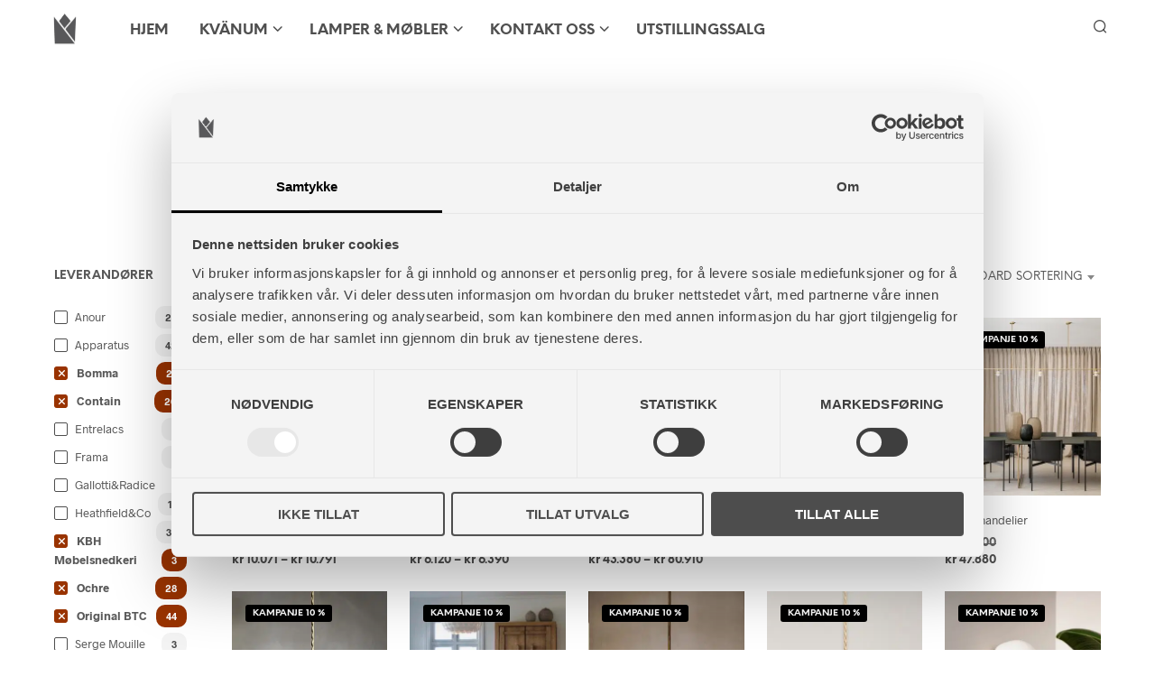

--- FILE ---
content_type: text/html; charset=UTF-8
request_url: https://studiokvanum.no/produktkategori/lamper/innelamper/taklamper/?filtering=1&filter_product_brand=108,176,857,420,104
body_size: 35479
content:
<!DOCTYPE html>

<!--[if IE 9]>
<html class="ie ie9" lang="nb-NO">
<![endif]-->

<html lang="nb-NO">

<head>
    <meta charset="UTF-8">
    <meta name="viewport" content="width=device-width, initial-scale=1.0">

    <link rel="profile" href="http://gmpg.org/xfn/11">
    <link rel="pingback" href="https://studiokvanum.no/xmlrpc.php">

	<link rel="preload" as="font" href="https://erjijy28thr.exactdn.com/wp-content/themes/shopkeeper/inc/fonts/theme/Radnika-Regular.woff2" type="font/woff2" crossorigin>
	<link rel="preload" as="font" href="https://erjijy28thr.exactdn.com/wp-content/themes/shopkeeper/inc/fonts/theme/Radnika-Bold.woff2" type="font/woff2" crossorigin>
	<link rel="preload" as="font" href="https://erjijy28thr.exactdn.com/wp-content/themes/shopkeeper/inc/fonts/theme/NeueEinstellung-Regular.woff2" type="font/woff2" crossorigin>
	<link rel="preload" as="font" href="https://erjijy28thr.exactdn.com/wp-content/themes/shopkeeper/inc/fonts/theme/NeueEinstellung-Bold.woff2" type="font/woff2" crossorigin>
	
    <title>Taklamper - Studio Kvänum Oslo AS</title>
<meta name="robots" content="index, follow, max-snippet:-1, max-image-preview:large, max-video-preview:-1">
<link rel="canonical" href="https://studiokvanum.no/produktkategori/lamper/innelamper/taklamper/">
<meta property="og:url" content="https://studiokvanum.no/produktkategori/lamper/innelamper/taklamper/">
<meta property="og:site_name" content="Studio Kvänum Oslo AS">
<meta property="og:locale" content="nb_NO">
<meta property="og:type" content="object">
<meta property="og:title" content="Taklamper - Studio Kvänum Oslo AS">
<meta property="og:image" content="https://erjijy28thr.exactdn.com/wp-content/uploads/2016/10/cropped-Studiokvanumlogofirkant-1.jpg">
<meta property="og:image:secure_url" content="https://erjijy28thr.exactdn.com/wp-content/uploads/2016/10/cropped-Studiokvanumlogofirkant-1.jpg">
<meta property="og:image:width" content="512">
<meta property="og:image:height" content="512">
<meta name="twitter:card" content="summary">
<meta name="twitter:title" content="Taklamper - Studio Kvänum Oslo AS">
<link rel='dns-prefetch' href='//www.googletagmanager.com' />
<link rel='dns-prefetch' href='//erjijy28thr.exactdn.com' />
<link rel='preconnect' href='//erjijy28thr.exactdn.com' />
<style id='wp-img-auto-sizes-contain-inline-css' type='text/css'>
img:is([sizes=auto i],[sizes^="auto," i]){contain-intrinsic-size:3000px 1500px}
/*# sourceURL=wp-img-auto-sizes-contain-inline-css */
</style>
<link rel='stylesheet' id='mgwb-style-frontend-css' href='https://erjijy28thr.exactdn.com/wp-content/plugins/ultimate-woocommerce-brands/css/mgwoocommercebrands.css?m=1720521993&sb-version=1720521993' type='text/css' media='all' />
<style id='wp-block-library-inline-css' type='text/css'>
:root{--wp-block-synced-color:#7a00df;--wp-block-synced-color--rgb:122,0,223;--wp-bound-block-color:var(--wp-block-synced-color);--wp-editor-canvas-background:#ddd;--wp-admin-theme-color:#007cba;--wp-admin-theme-color--rgb:0,124,186;--wp-admin-theme-color-darker-10:#006ba1;--wp-admin-theme-color-darker-10--rgb:0,107,160.5;--wp-admin-theme-color-darker-20:#005a87;--wp-admin-theme-color-darker-20--rgb:0,90,135;--wp-admin-border-width-focus:2px}@media (min-resolution:192dpi){:root{--wp-admin-border-width-focus:1.5px}}.wp-element-button{cursor:pointer}:root .has-very-light-gray-background-color{background-color:#eee}:root .has-very-dark-gray-background-color{background-color:#313131}:root .has-very-light-gray-color{color:#eee}:root .has-very-dark-gray-color{color:#313131}:root .has-vivid-green-cyan-to-vivid-cyan-blue-gradient-background{background:linear-gradient(135deg,#00d084,#0693e3)}:root .has-purple-crush-gradient-background{background:linear-gradient(135deg,#34e2e4,#4721fb 50%,#ab1dfe)}:root .has-hazy-dawn-gradient-background{background:linear-gradient(135deg,#faaca8,#dad0ec)}:root .has-subdued-olive-gradient-background{background:linear-gradient(135deg,#fafae1,#67a671)}:root .has-atomic-cream-gradient-background{background:linear-gradient(135deg,#fdd79a,#004a59)}:root .has-nightshade-gradient-background{background:linear-gradient(135deg,#330968,#31cdcf)}:root .has-midnight-gradient-background{background:linear-gradient(135deg,#020381,#2874fc)}:root{--wp--preset--font-size--normal:16px;--wp--preset--font-size--huge:42px}.has-regular-font-size{font-size:1em}.has-larger-font-size{font-size:2.625em}.has-normal-font-size{font-size:var(--wp--preset--font-size--normal)}.has-huge-font-size{font-size:var(--wp--preset--font-size--huge)}.has-text-align-center{text-align:center}.has-text-align-left{text-align:left}.has-text-align-right{text-align:right}.has-fit-text{white-space:nowrap!important}#end-resizable-editor-section{display:none}.aligncenter{clear:both}.items-justified-left{justify-content:flex-start}.items-justified-center{justify-content:center}.items-justified-right{justify-content:flex-end}.items-justified-space-between{justify-content:space-between}.screen-reader-text{border:0;clip-path:inset(50%);height:1px;margin:-1px;overflow:hidden;padding:0;position:absolute;width:1px;word-wrap:normal!important}.screen-reader-text:focus{background-color:#ddd;clip-path:none;color:#444;display:block;font-size:1em;height:auto;left:5px;line-height:normal;padding:15px 23px 14px;text-decoration:none;top:5px;width:auto;z-index:100000}html :where(.has-border-color){border-style:solid}html :where([style*=border-top-color]){border-top-style:solid}html :where([style*=border-right-color]){border-right-style:solid}html :where([style*=border-bottom-color]){border-bottom-style:solid}html :where([style*=border-left-color]){border-left-style:solid}html :where([style*=border-width]){border-style:solid}html :where([style*=border-top-width]){border-top-style:solid}html :where([style*=border-right-width]){border-right-style:solid}html :where([style*=border-bottom-width]){border-bottom-style:solid}html :where([style*=border-left-width]){border-left-style:solid}html :where(img[class*=wp-image-]){height:auto;max-width:100%}:where(figure){margin:0 0 1em}html :where(.is-position-sticky){--wp-admin--admin-bar--position-offset:var(--wp-admin--admin-bar--height,0px)}@media screen and (max-width:600px){html :where(.is-position-sticky){--wp-admin--admin-bar--position-offset:0px}}

/*# sourceURL=wp-block-library-inline-css */
</style><link rel='stylesheet' id='wc-blocks-style-css' href='https://erjijy28thr.exactdn.com/wp-content/plugins/woocommerce/assets/client/blocks/wc-blocks.css?ver=wc-10.4.3&sb-version=1766456044' type='text/css' media='all' />

<style id='classic-theme-styles-inline-css' type='text/css'>
/*! This file is auto-generated */
.wp-block-button__link{color:#fff;background-color:#32373c;border-radius:9999px;box-shadow:none;text-decoration:none;padding:calc(.667em + 2px) calc(1.333em + 2px);font-size:1.125em}.wp-block-file__button{background:#32373c;color:#fff;text-decoration:none}
/*# sourceURL=/wp-includes/css/classic-themes.min.css */
</style>
<link rel='stylesheet' id='hookmeup-css' href='https://erjijy28thr.exactdn.com/wp-content/plugins/hookmeup/public/assets/css/hmu-public.css?ver=1.2.1&sb-version=1765984830' type='text/css' media='all' />
<link rel='stylesheet' id='woocommerce-layout-css' href='https://erjijy28thr.exactdn.com/wp-content/plugins/woocommerce/assets/css/woocommerce-layout.css?ver=10.4.3&sb-version=1766456044' type='text/css' media='all' />
<link rel='stylesheet' id='woocommerce-smallscreen-css' href='https://erjijy28thr.exactdn.com/wp-content/plugins/woocommerce/assets/css/woocommerce-smallscreen.css?ver=10.4.3&sb-version=1766456044' type='text/css' media='only screen and (max-width: 767px)' />
<link rel='stylesheet' id='woocommerce-general-css' href='https://erjijy28thr.exactdn.com/wp-content/plugins/woocommerce/assets/css/woocommerce.css?ver=10.4.3&sb-version=1766456044' type='text/css' media='all' />
<style id='woocommerce-inline-inline-css' type='text/css'>
.woocommerce form .form-row .required { visibility: visible; }
/*# sourceURL=woocommerce-inline-inline-css */
</style>
<link rel='stylesheet' id='brands-styles-css' href='https://erjijy28thr.exactdn.com/wp-content/plugins/woocommerce/assets/css/brands.css?ver=10.4.3&sb-version=1766456044' type='text/css' media='all' />
<link rel='stylesheet' id='animate-css' href='https://erjijy28thr.exactdn.com/wp-content/themes/shopkeeper/css/vendor/animate.css?ver=1.0.0&sb-version=1765981207' type='text/css' media='all' />
<link rel='stylesheet' id='shopkeeper-mixed-plugins-styles-css' href='https://erjijy28thr.exactdn.com/wp-content/themes/shopkeeper/css/plugins/misc.css?ver=8.0&sb-version=1765981207' type='text/css' media='all' />
<link rel='stylesheet' id='shopkeeper-wc-cart-css' href='https://erjijy28thr.exactdn.com/wp-content/themes/shopkeeper/css/public/wc-cart.css?ver=8.0&sb-version=1765981207' type='text/css' media='all' />
<link rel='stylesheet' id='select2-css' href='https://erjijy28thr.exactdn.com/wp-content/plugins/woocommerce/assets/css/select2.css?ver=10.4.3&sb-version=1766456044' type='text/css' media='all' />
<link rel='stylesheet' id='shopkeeper-select2-css' href='https://erjijy28thr.exactdn.com/wp-content/themes/shopkeeper/css/public/misc-select2.css?ver=8.0&sb-version=1765981207' type='text/css' media='all' />
<link rel='stylesheet' id='shopkeeper-product-card-animation-css' href='https://erjijy28thr.exactdn.com/wp-content/themes/shopkeeper/css/public/misc-product-card-animation.css?ver=8.0&sb-version=1765981207' type='text/css' media='all' />
<link rel='stylesheet' id='sk-social-media-styles-css' href='https://erjijy28thr.exactdn.com/wp-content/plugins/shopkeeper-extender/includes/social-media/assets/css/social-media.min.css?m=1765781483&sb-version=1765781483' type='text/css' media='all' />
<link rel='stylesheet' id='sk-social-sharing-styles-css' href='https://erjijy28thr.exactdn.com/wp-content/plugins/shopkeeper-extender/includes/social-sharing/assets/css/social-sharing.min.css?m=1765781483&sb-version=1765781483' type='text/css' media='all' />
<link rel='stylesheet' id='getbowtied-custom-notifications-styles-css' href='https://erjijy28thr.exactdn.com/wp-content/themes/shopkeeper/inc/notifications/custom/assets/css/style.css?ver=8.0&sb-version=1765981207' type='text/css' media='all' />
<link rel='stylesheet' id='shopkeeper-icon-font-css' href='https://erjijy28thr.exactdn.com/wp-content/themes/shopkeeper/inc/fonts/shopkeeper-icon-font/style.css?ver=8.0&sb-version=1765981207' type='text/css' media='all' />
<link rel='stylesheet' id='shopkeeper-styles-css' href='https://erjijy28thr.exactdn.com/wp-content/themes/shopkeeper/css/styles.css?ver=8.0&sb-version=1765981207' type='text/css' media='all' />
<style id='shopkeeper-styles-inline-css' type='text/css'>
@font-face{font-family:Radnika;font-display:block;font-style:normal;font-weight:500;src:url("https://erjijy28thr.exactdn.com/wp-content/themes/shopkeeper/inc/fonts/theme/Radnika-Regular.eot");src:url("https://erjijy28thr.exactdn.com/wp-content/themes/shopkeeper/inc/fonts/theme/Radnika-Regular.eot?#iefix") format("embedded-opentype"), url("https://erjijy28thr.exactdn.com/wp-content/themes/shopkeeper/inc/fonts/theme/Radnika-Regular.woff2") format("woff2"), url("https://erjijy28thr.exactdn.com/wp-content/themes/shopkeeper/inc/fonts/theme/Radnika-Regular.woff") format("woff")}@font-face{font-family:Radnika;font-display:block;font-style:normal;font-weight:700;src:url("https://erjijy28thr.exactdn.com/wp-content/themes/shopkeeper/inc/fonts/theme/Radnika-Bold.eot");src:url("https://erjijy28thr.exactdn.com/wp-content/themes/shopkeeper/inc/fonts/theme/Radnika-Bold.eot?#iefix") format("embedded-opentype"), url("https://erjijy28thr.exactdn.com/wp-content/themes/shopkeeper/inc/fonts/theme/Radnika-Bold.woff2") format("woff2"), url("https://erjijy28thr.exactdn.com/wp-content/themes/shopkeeper/inc/fonts/theme/Radnika-Bold.woff") format("woff")}@font-face{font-family:NeueEinstellung;font-display:block;font-style:normal;font-weight:500;src:url("https://erjijy28thr.exactdn.com/wp-content/themes/shopkeeper/inc/fonts/theme/NeueEinstellung-Regular.eot");src:url("https://erjijy28thr.exactdn.com/wp-content/themes/shopkeeper/inc/fonts/theme/NeueEinstellung-Regular.eot?#iefix") format("embedded-opentype"), url("https://erjijy28thr.exactdn.com/wp-content/themes/shopkeeper/inc/fonts/theme/NeueEinstellung-Regular.woff2") format("woff2"), url("https://erjijy28thr.exactdn.com/wp-content/themes/shopkeeper/inc/fonts/theme/NeueEinstellung-Regular.woff") format("woff")}@font-face{font-family:NeueEinstellung;font-display:block;font-style:normal;font-weight:700;src:url("https://erjijy28thr.exactdn.com/wp-content/themes/shopkeeper/inc/fonts/theme/NeueEinstellung-Bold.eot");src:url("https://erjijy28thr.exactdn.com/wp-content/themes/shopkeeper/inc/fonts/theme/NeueEinstellung-Bold.eot?#iefix") format("embedded-opentype"), url("https://erjijy28thr.exactdn.com/wp-content/themes/shopkeeper/inc/fonts/theme/NeueEinstellung-Bold.woff2") format("woff2"), url("https://erjijy28thr.exactdn.com/wp-content/themes/shopkeeper/inc/fonts/theme/NeueEinstellung-Bold.woff") format("woff")}.st-content, .categories_grid .category_name, .cd-top, .product_socials_wrapper .product_socials_wrapper_inner a, .product_navigation #nav-below .product-nav-next a, .product_navigation #nav-below .product-nav-previous a{background-color:#fff}.categories_grid .category_item:hover .category_name{color:#fff}h1, h2, h3, h4, h5, h6, .comments-title, .comment-author, #reply-title, .site-footer .widget-title, .accordion_title, .ui-tabs-anchor, .products .button, .site-title a, .post_meta_archive a, .post_meta a, .post_tags a, #nav-below a, .list_categories a, .list_shop_categories a, .main-navigation > ul > li > a, .main-navigation .mega-menu > ul > li > a, .more-link, .top-page-excerpt, .select2-search input, .product_after_shop_loop_buttons a, .woocommerce .products-grid a.button, .page-numbers, input.qty, .button, button, .button_text, input[type="button"], input[type="reset"], input[type="submit"], button[type="submit"], .woocommerce a.button, .woocommerce-page a.button, .woocommerce button.button, .woocommerce-page button.button, .woocommerce input.button, .woocommerce-page input.button, .woocommerce #respond input#submit, .woocommerce-page #respond input#submit, .woocommerce #content input.button, .woocommerce-page #content input.button, .woocommerce a.button.alt, .woocommerce button.button.alt, .woocommerce input.button.alt, .woocommerce #respond input#submit.alt, .woocommerce #content input.button.alt, .woocommerce-page a.button.alt, .woocommerce-page button.button.alt, .woocommerce-page input.button.alt, .woocommerce-page #respond input#submit.alt, .woocommerce-page #content input.button.alt, .yith-wcwl-wishlistexistsbrowse.show a, .yith-add-to-wishlist-button-block a, .share-product-text, .tabs > li > a, label, .shopkeeper_new_product, .comment-respond label, .product_meta_title, .woocommerce table.shop_table th, .woocommerce-page table.shop_table th, #map_button, .woocommerce .cart-collaterals .cart_totals tr.order-total td strong, .woocommerce-page .cart-collaterals .cart_totals tr.order-total td strong, .cart-wishlist-empty, .wishlist-empty, .cart-empty, .return-to-shop .wc-backward, .order-number a, .post-edit-link, .from_the_blog_title, .icon_box_read_more, .vc_pie_chart_value, .shortcode_banner_simple_bullet, .shortcode_banner_simple_height_bullet, .product-category .woocommerce-loop-category__title, .categories_grid .category_name, .woocommerce span.onsale, .woocommerce-page span.onsale, .out_of_stock_badge_single, .out_of_stock_badge_loop, .page-numbers, .post-nav-links span, .post-nav-links a, .add_to_wishlist, .yith-wcwl-wishlistaddedbrowse, .yith-wcwl-wishlistexistsbrowse, .filters-group, .product-name, .product-quantity, .product-total, .download-product a, .woocommerce-order-details table tfoot th, .woocommerce-order-details table tfoot td, .woocommerce .woocommerce-order-downloads table tbody td:before, .woocommerce table.woocommerce-MyAccount-orders td:before, .widget h3, .widget .total .amount, .wishlist-in-stock, .wishlist-out-of-stock, .comment-reply-link, .comment-edit-link, .widget_calendar table thead tr th, .page-type, .mobile-navigation a, table thead tr th, .portfolio_single_list_cat, .portfolio-categories, .shipping-calculator-button, .vc_btn, .vc_btn2, .vc_btn3, .account-tab-item .account-tab-link, .account-tab-list .sep, ul.order_details li, ul.order_details.bacs_details li, .widget_calendar caption, .widget_recent_comments li a, .edit-account legend, .widget_shopping_cart li.empty, .cart-collaterals .cart_totals .shop_table .order-total .woocommerce-Price-amount, .woocommerce table.cart .cart_item td a, .woocommerce #content table.cart .cart_item td a, .woocommerce-page table.cart .cart_item td a, .woocommerce-page #content table.cart .cart_item td a, .woocommerce table.cart .cart_item td span, .woocommerce #content table.cart .cart_item td span, .woocommerce-page table.cart .cart_item td span, .woocommerce-page #content table.cart .cart_item td span, .woocommerce-MyAccount-navigation ul li, .woocommerce-info.wc_points_rewards_earn_points, .woocommerce-info, .woocommerce-error, .woocommerce-message, .woocommerce .cart-collaterals .cart_totals .cart-subtotal th, .woocommerce-page .cart-collaterals .cart_totals .cart-subtotal th, .woocommerce .cart-collaterals .cart_totals tr.shipping th, .woocommerce-page .cart-collaterals .cart_totals tr.shipping th, .woocommerce .cart-collaterals .cart_totals tr.order-total th, .woocommerce-page .cart-collaterals .cart_totals tr.order-total th, .woocommerce .cart-collaterals .cart_totals h2, .woocommerce .cart-collaterals .cross-sells h2, .woocommerce-cart #content table.cart td.actions .coupon #coupon_code, form.checkout_coupon #coupon_code, .woocommerce-checkout .woocommerce-info, .shopkeeper_checkout_coupon, .shopkeeper_checkout_login, .minicart-message, .woocommerce .woocommerce-checkout-review-order table.shop_table tfoot td, .woocommerce .woocommerce-checkout-review-order table.shop_table tfoot th, .woocommerce-page .woocommerce-checkout-review-order table.shop_table tfoot td, .woocommerce-page .woocommerce-checkout-review-order table.shop_table tfoot th, .no-products-info p, .getbowtied_blog_ajax_load_button a, .getbowtied_ajax_load_button a, .index-layout-2 ul.blog-posts .blog-post article .post-categories li a, .index-layout-3 .blog-posts_container ul.blog-posts .blog-post article .post-categories li a, .index-layout-2 ul.blog-posts .blog-post .post_content_wrapper .post_content .read_more, .index-layout-3 .blog-posts_container ul.blog-posts .blog-post article .post_content_wrapper .post_content .read_more, .woocommerce .woocommerce-breadcrumb, .woocommerce-page .woocommerce-breadcrumb, .woocommerce .woocommerce-breadcrumb a, .woocommerce-page .woocommerce-breadcrumb a, .product_meta, .product_meta span, .product_meta a, .product_layout_classic div.product span.price, .product_layout_classic div.product p.price, .product_layout_cascade div.product span.price, .product_layout_cascade div.product p.price, .product_layout_2 div.product span.price, .product_layout_2 div.product p.price, .product_layout_scattered div.product span.price, .product_layout_scattered div.product p.price, .product_layout_4 div.product span.price, .product_layout_4 div.product p.price, .related-products-title, .product_socials_wrapper .share-product-text, #button_offcanvas_sidebar_left .filters-text, .woocommerce-ordering select.orderby, .fr-position-text, .woocommerce-checkout-review-order .woocommerce-checkout-review-order-table tr td, .catalog-ordering .select2-container.orderby a, .catalog-ordering .select2-container span, .widget_product_categories ul li .count, .widget_layered_nav ul li .count, .woocommerce-mini-cart__empty-message, .woocommerce-ordering select.orderby, .woocommerce .cart-collaterals .cart_totals table.shop_table_responsive tr td::before, .woocommerce-page .cart-collaterals .cart_totals table.shop_table_responsive tr td::before, .login-register-container .lost-pass-link, .woocommerce-cart .cart-collaterals .cart_totals table td .amount, .wpb_wrapper .add_to_cart_inline .woocommerce-Price-amount.amount, .woocommerce-page .cart-collaterals .cart_totals tr.shipping td, .woocommerce-page .cart-collaterals .cart_totals tr.shipping td, .woocommerce .cart-collaterals .cart_totals tr.cart-discount th, .woocommerce-page .cart-collaterals .cart_totals tr.cart-discount th, .woocommerce-thankyou-order-received, .woocommerce-order-received .woocommerce table.shop_table tfoot th, .woocommerce-order-received .woocommerce-page table.shop_table tfoot th, .woocommerce-view-order .woocommerce table.shop_table tfoot th, .woocommerce-view-order .woocommerce-page table.shop_table tfoot th, .woocommerce-order-received .woocommerce table.shop_table tfoot td, .woocommerce-order-received .woocommerce-page table.shop_table tfoot td, .woocommerce-view-order .woocommerce table.shop_table tfoot td, .woocommerce-view-order .woocommerce-page table.shop_table tfoot td, .language-and-currency #top_bar_language_list > ul > li, .language-and-currency .wcml_currency_switcher > ul > li.wcml-cs-active-currency, .language-and-currency-offcanvas #top_bar_language_list > ul > li, .language-and-currency-offcanvas .wcml_currency_switcher > ul > li.wcml-cs-active-currency, .woocommerce-order-pay .woocommerce .woocommerce-form-login p.lost_password a, .woocommerce-MyAccount-content .woocommerce-orders-table__cell-order-number a, .woocommerce form.login .lost_password, .comment-reply-title, .product_content_wrapper .product_infos .out_of_stock_wrapper .out_of_stock_badge_single, .product_content_wrapper .product_infos .woocommerce-variation-availability p.stock.out-of-stock, .site-search .widget_product_search .search-field, .site-search .widget_search .search-field, .site-search .search-form .search-field, .site-search .search-text, .site-search .search-no-suggestions, .latest_posts_grid_wrapper .latest_posts_grid_title, p.has-drop-cap:not(:focus):first-letter, .paypal-button-tagline .paypal-button-text, .tinvwl_add_to_wishlist_button, .product-addon-totals, body.gbt_custom_notif .page-notifications .gbt-custom-notification-message, body.gbt_custom_notif .page-notifications .gbt-custom-notification-message *, body.gbt_custom_notif .page-notifications .product_notification_text, body.gbt_custom_notif .page-notifications .product_notification_text *, body.gbt_classic_notif .woocommerce-error a, body.gbt_classic_notif .woocommerce-info a, body.gbt_classic_notif .woocommerce-message a, body.gbt_classic_notif .woocommerce-notice a, .shop_table.cart .product-price .amount, p.has-drop-cap:first-letter, .woocommerce-result-count, .widget_price_filter .price_slider_amount, .woocommerce ul.products li.product .price, .product_content_wrapper .product_infos table.variations td.label, .woocommerce div.product form.cart .reset_variations, #powerTip, div.wcva_shop_textblock, .wcva_filter_textblock, .wcva_single_textblock, .added_to_cart, .upper a, .wp-block-woocommerce-active-filters ul.wc-block-active-filters-list li *, .wp-block-woocommerce-active-filters .wc-block-active-filters__clear-all, .product_navigation #nav-below span, .order-info mark, .top-headers-wrapper .site-header .site-header-wrapper .site-title, .mobile-navigation > ul > li > ul > li.menu-item-has-children > a, .mobile-navigation > ul > li > ul li.upper > a{font-family:"NeueEinstellung", -apple-system, BlinkMacSystemFont, Arial, Helvetica, 'Helvetica Neue', Verdana, sans-serif}body, p, .site-navigation-top-bar, .site-title, .widget_product_search #searchsubmit, .widget_search #searchsubmit, .widget_product_search .search-submit, .widget_search .search-submit, #site-menu, .copyright_text, blockquote cite, table thead th, .recently_viewed_in_single h2, .woocommerce .cart-collaterals .cart_totals table th, .woocommerce-page .cart-collaterals .cart_totals table th, .woocommerce .cart-collaterals .shipping_calculator h2, .woocommerce-page .cart-collaterals .shipping_calculator h2, .woocommerce table.woocommerce-checkout-review-order-table tfoot th, .woocommerce-page table.woocommerce-checkout-review-order-table tfoot th, .qty, .shortcode_banner_simple_inside h4, .shortcode_banner_simple_height h4, .fr-caption, .post_meta_archive, .post_meta, .yith-wcwl-wishlistaddedbrowse .feedback, .yith-wcwl-wishlistexistsbrowse .feedback, .product-name span, .widget_calendar table tbody a, .fr-touch-caption-wrapper, .woocommerce .checkout_login p.form-row label[for="rememberme"], .wpb_widgetised_column aside ul li span.count, .woocommerce td.product-name dl.variation dt, .woocommerce td.product-name dl.variation dd, .woocommerce td.product-name dl.variation dt p, .woocommerce td.product-name dl.variation dd p, .woocommerce-page td.product-name dl.variation dt, .woocommerce-page td.product-name dl.variation dd p, .woocommerce-page td.product-name dl.variation dt p, .woocommerce .select2-container, .check_label, .woocommerce-page #payment .terms label, ul.order_details li strong, .widget_recent_comments li, .widget_shopping_cart p.total, .widget_shopping_cart p.total .amount, .mobile-navigation li ul li a, .woocommerce #payment div.payment_box p, .woocommerce-page #payment div.payment_box p, .woocommerce table.cart .cart_item td:before, .woocommerce #content table.cart .cart_item td:before, .woocommerce-page table.cart .cart_item td:before, .woocommerce-page #content table.cart .cart_item td:before, .language-and-currency #top_bar_language_list > ul > li > ul > li > a, .language-and-currency .wcml_currency_switcher > ul > li.wcml-cs-active-currency > ul.wcml-cs-submenu li a, .language-and-currency #top_bar_language_list > ul > li.menu-item-first > ul.sub-menu li.sub-menu-item span.icl_lang_sel_current, .language-and-currency-offcanvas #top_bar_language_list > ul > li > ul > li > a, .language-and-currency-offcanvas .wcml_currency_switcher > ul > li.wcml-cs-active-currency > ul.wcml-cs-submenu li a, .language-and-currency-offcanvas #top_bar_language_list > ul > li.menu-item-first > ul.sub-menu li.sub-menu-item span.icl_lang_sel_current, .woocommerce-order-pay .woocommerce .woocommerce-info, .select2-results__option, body.gbt_classic_notif .woocommerce-error, body.gbt_classic_notif .woocommerce-info, body.gbt_classic_notif .woocommerce-message, body.gbt_classic_notif .woocommerce-notice, .gbt_18_sk_editor_banner_subtitle, .gbt_18_sk_editor_slide_description_input, .woocommerce td.product-name .wc-item-meta li, .woocommerce ul.products li.product .woocommerce-loop-product__title, .product_content_wrapper .product_infos span.belowtext, .wc-block-grid__product-title, .wp-block-woocommerce-attribute-filter ul.wc-block-checkbox-list li label, .wp-block-woocommerce-active-filters ul.wc-block-active-filters-list li .wc-block-active-filters-list-item__name{font-family:"Radnika", -apple-system, BlinkMacSystemFont, Arial, Helvetica, 'Helvetica Neue', Verdana, sans-serif}h1, .woocommerce h1, .woocommerce-page h1{font-size:30.797px}h2, .woocommerce h2, .woocommerce-page h2{font-size:23.101px}h3, .woocommerce h3, .woocommerce-page h3{font-size:17.329px}h4, .woocommerce h4, .woocommerce-page h4{font-size:13px}h5, .woocommerce h5, .woocommerce-page h5{font-size:9.75px}.woocommerce-account .account-tab-list .account-tab-item .account-tab-link{font-size:54.487px}.page-title.blog-listing, .woocommerce .page-title, .page-title, .single .entry-title, .woocommerce-cart .page-title, .woocommerce-checkout .page-title, .woocommerce-account .page-title{font-size:41.041px}p.has-drop-cap:first-letter{font-size:41.041px !important}.entry-title-archive, .wp-block-latest-posts li > a{font-size:30.659px}.woocommerce #content div.product .product_title, .woocommerce div.product .product_title, .woocommerce-page #content div.product .product_title, .woocommerce-page div.product .product_title{font-size:23.101px}h2.woocommerce-order-details__title, h2.woocommerce-column__title, h2.woocommerce-order-downloads__title{font-size:17.329px}.woocommerce-checkout .content-area h3, .woocommerce-edit-address h3, .woocommerce-edit-account legend{font-size:13px}@media only screen and (max-width:768px){.woocommerce-account .account-tab-list .account-tab-item .account-tab-link{font-size:30.797px}}@media only screen and (min-width:768px){h1, .woocommerce h1, .woocommerce-page h1{font-size:54.487px}h2, .woocommerce h2, .woocommerce-page h2{font-size:40.871px}h3, .woocommerce h3, .woocommerce-page h3{font-size:30.659px}h4, .woocommerce h4, .woocommerce-page h4{font-size:23px}h5, .woocommerce h5, .woocommerce-page h5{font-size:17.25px}.page-title.blog-listing, .woocommerce .page-title, .page-title, .single .entry-title, .woocommerce-cart .page-title, .woocommerce-checkout .page-title, .woocommerce-account .page-title{font-size:72.611px}p.has-drop-cap:first-letter{font-size:72.611px !important}.entry-title-archive, .wp-block-latest-posts li > a{font-size:30.659px}.woocommerce-checkout .content-area h3, h2.woocommerce-order-details__title, h2.woocommerce-column__title, h2.woocommerce-order-downloads__title, .woocommerce-edit-address h3, .woocommerce-edit-account legend, .woocommerce-order-received h2, .fr-position-text{font-size:23px}}@media only screen and (min-width:1024px){.woocommerce #content div.product .product_title, .woocommerce div.product .product_title, .woocommerce-page #content div.product .product_title, .woocommerce-page div.product .product_title{font-size:40.871px}}@media only screen and (max-width:1023px){.woocommerce #content div.product .product_title, .woocommerce div.product .product_title, .woocommerce-page #content div.product .product_title, .woocommerce-page div.product .product_title{font-size:23.101px}}@media only screen and (min-width:1024px){p, .woocommerce table.shop_attributes th, .woocommerce-page table.shop_attributes th, .woocommerce table.shop_attributes td, .woocommerce-page table.shop_attributes td, .woocommerce-review-link, .blog-isotope .entry-content-archive, .blog-isotope .entry-content-archive *, body.gbt_classic_notif .woocommerce-message, body.gbt_classic_notif .woocommerce-error, body.gbt_classic_notif .woocommerce-info, body.gbt_classic_notif .woocommerce-notice, .woocommerce-store-notice, p.demo_store, .woocommerce-account .woocommerce-MyAccount-content table.woocommerce-MyAccount-orders td, ul li ul, ul li ol, ul, ol, dl{font-size:20px}}.woocommerce ul.order_details li strong, .fr-caption, .woocommerce-order-pay .woocommerce .woocommerce-info{font-size:20px !important}@media only screen and (min-width:768px){.woocommerce ul.products li.product .woocommerce-loop-product__title, .wc-block-grid__products .wc-block-grid__product .wc-block-grid__product-link .wc-block-grid__product-title{font-size:13px !important}}body, table tr th, table tr td, table thead tr th, blockquote p, pre, del, label, .select2-dropdown-open.select2-drop-above .select2-choice, .select2-dropdown-open.select2-drop-above .select2-choices, .select2-container, .big-select, .select.big-select, .post_meta_archive a, .post_meta a, .nav-next a, .nav-previous a, .blog-single h6, .page-description, .woocommerce #content nav.woocommerce-pagination ul li a:focus, .woocommerce #content nav.woocommerce-pagination ul li a:hover, .woocommerce #content nav.woocommerce-pagination ul li span.current, .woocommerce nav.woocommerce-pagination ul li a:focus, .woocommerce nav.woocommerce-pagination ul li a:hover, .woocommerce nav.woocommerce-pagination ul li span.current, .woocommerce-page #content nav.woocommerce-pagination ul li a:focus, .woocommerce-page #content nav.woocommerce-pagination ul li a:hover, .woocommerce-page #content nav.woocommerce-pagination ul li span.current, .woocommerce-page nav.woocommerce-pagination ul li a:focus, .woocommerce-page nav.woocommerce-pagination ul li a:hover, .woocommerce-page nav.woocommerce-pagination ul li span.current, .posts-navigation .page-numbers a:hover, .woocommerce table.shop_table th, .woocommerce-page table.shop_table th, .woocommerce-checkout .woocommerce-info, .wpb_widgetised_column .widget.widget_product_categories a:hover, .wpb_widgetised_column .widget.widget_layered_nav a:hover, .wpb_widgetised_column .widget.widget_layered_nav li, .portfolio_single_list_cat a, .gallery-caption-trigger, .widget_shopping_cart p.total, .widget_shopping_cart p.total .amount, .wpb_widgetised_column .widget_shopping_cart li.empty, .index-layout-2 ul.blog-posts .blog-post article .post-date, form.checkout_coupon #coupon_code, .woocommerce .product_infos .quantity input.qty, .woocommerce #content .product_infos .quantity input.qty, .woocommerce-page .product_infos .quantity input.qty, .woocommerce-page #content .product_infos .quantity input.qty, #button_offcanvas_sidebar_left, .fr-position-text, .quantity.custom input.custom-qty, .add_to_wishlist, .product_infos .add_to_wishlist:before, .product_infos .yith-wcwl-wishlistaddedbrowse:before, .product_infos .yith-wcwl-wishlistexistsbrowse:before, #add_payment_method #payment .payment_method_paypal .about_paypal, .woocommerce-cart #payment .payment_method_paypal .about_paypal, .woocommerce-checkout #payment .payment_method_paypal .about_paypal, #stripe-payment-data > p > a, .product-name .product-quantity, .woocommerce #payment div.payment_box, .woocommerce-order-pay #order_review .shop_table tr.order_item td.product-quantity strong, .tinvwl_add_to_wishlist_button:before, body.gbt_classic_notif .woocommerce-info, .select2-search--dropdown:after, body.gbt_classic_notif .woocommerce-notice, .woocommerce-cart #content table.cart td.actions .coupon #coupon_code, .woocommerce ul.products li.product .price del, .off-canvas .woocommerce .price del, .select2-container--default .select2-selection--multiple .select2-selection__choice__remove, .wc-block-grid__product-price.price del{color:#222222}a.woocommerce-remove-coupon:after, .fr-caption, .woocommerce-order-pay .woocommerce .woocommerce-info, body.gbt_classic_notif .woocommerce-info::before, table.shop_attributes td{color:#222222!important}.nav-previous-title, .nav-next-title{color:rgba(34,34,34,0.4)}.required{color:rgba(34,34,34,0.4) !important}.yith-wcwl-add-button, .share-product-text, .product_meta, .product_meta a, .product_meta_separator, .tob_bar_shop, .post_meta_archive, .post_meta, .wpb_widgetised_column .widget li, .wpb_widgetised_column .widget_calendar table thead tr th, .wpb_widgetised_column .widget_calendar table thead tr td, .wpb_widgetised_column .widget .post-date, .wpb_widgetised_column .recentcomments, .wpb_widgetised_column .amount, .wpb_widgetised_column .quantity, .wpb_widgetised_column .widget_price_filter .price_slider_amount, .woocommerce .woocommerce-breadcrumb, .woocommerce-page .woocommerce-breadcrumb, .woocommerce .woocommerce-breadcrumb a, .woocommerce-page .woocommerce-breadcrumb a, .archive .products-grid li .product_thumbnail_wrapper > .price .woocommerce-Price-amount, .site-search .search-text, .site-search .site-search-close .close-button:hover, .site-search .woocommerce-product-search:after, .site-search .widget_search .search-form:after, .product_navigation #nav-below .product-nav-previous *, .product_navigation #nav-below .product-nav-next *{color:rgba(34,34,34,0.55)}.woocommerce-account .woocommerce-MyAccount-content table.woocommerce-MyAccount-orders td.woocommerce-orders-table__cell-order-actions .button:after, .woocommerce-account .woocommerce-MyAccount-content table.account-payment-methods-table td.payment-method-actions .button:after{color:rgba(34,34,34,0.15)}.products a.button.add_to_cart_button.loading, .woocommerce ul.products li.product .price, .off-canvas .woocommerce .price, .wc-block-grid__product-price span, .wpb_wrapper .add_to_cart_inline del .woocommerce-Price-amount.amount, .wp-block-getbowtied-scattered-product-list .gbt_18_product_price{color:rgba(34,34,34,0.8) !important}.yith-wcwl-add-to-wishlist:after, .yith-add-to-wishlist-button-block:after, .bg-image-wrapper.no-image, .site-search .spin:before, .site-search .spin:after{background-color:rgba(34,34,34,0.55)}.product_layout_cascade .product_content_wrapper .product-images-wrapper .product-images-style-2 .product_images .product-image .caption:before, .product_layout_2 .product_content_wrapper .product-images-wrapper .product-images-style-2 .product_images .product-image .caption:before, .fr-caption:before, .product_content_wrapper .product-images-wrapper .product_images .product-images-controller .dot.current{background-color:#222222}.product_content_wrapper .product-images-wrapper .product_images .product-images-controller .dot{background-color:rgba(34,34,34,0.55)}#add_payment_method #payment div.payment_box .wc-credit-card-form, .woocommerce-account.woocommerce-add-payment-method #add_payment_method #payment div.payment_box .wc-payment-form, .woocommerce-cart #payment div.payment_box .wc-credit-card-form, .woocommerce-checkout #payment div.payment_box .wc-credit-card-form, .product_content_wrapper .product_infos .woocommerce-variation-availability p.stock.out-of-stock, .product_layout_classic .product_infos .out_of_stock_wrapper .out_of_stock_badge_single, .product_layout_cascade .product_content_wrapper .product_infos .out_of_stock_wrapper .out_of_stock_badge_single, .product_layout_2 .product_content_wrapper .product_infos .out_of_stock_wrapper .out_of_stock_badge_single, .product_layout_scattered .product_content_wrapper .product_infos .out_of_stock_wrapper .out_of_stock_badge_single, .product_layout_4 .product_content_wrapper .product_infos .out_of_stock_wrapper .out_of_stock_badge_single{border-color:rgba(34,34,34,0.55)}.add_to_cart_inline .amount, .wpb_widgetised_column .widget, .widget_layered_nav, .wpb_widgetised_column aside ul li span.count, .shop_table.cart .product-price .amount, .quantity.custom .minus-btn, .quantity.custom .plus-btn, .woocommerce td.product-name dl.variation dt, .woocommerce td.product-name dl.variation dd, .woocommerce td.product-name dl.variation dt p, .woocommerce td.product-name dl.variation dd p, .woocommerce-page td.product-name dl.variation dt, .woocommerce-page td.product-name dl.variation dd p, .woocommerce-page td.product-name dl.variation dt p, .woocommerce-page td.product-name dl.variation dd p, .woocommerce a.remove, .woocommerce a.remove:after, .woocommerce td.product-name .wc-item-meta li, .wpb_widgetised_column .tagcloud a, .post_tags a, .select2-container--default .select2-selection--multiple .select2-selection__choice, .wpb_widgetised_column .widget.widget_layered_nav li.select2-selection__choice, .products .add_to_wishlist:before{color:rgba(34,34,34,0.8)}#coupon_code::-webkit-input-placeholder{color:rgba(34,34,34,0.8)}#coupon_code::-moz-placeholder{color:rgba(34,34,34,0.8)}#coupon_code:-ms-input-placeholder{color:rgba(34,34,34,0.8)}.woocommerce #content table.wishlist_table.cart a.remove, .woocommerce.widget_shopping_cart .cart_list li a.remove{color:rgba(34,34,34,0.8) !important}input[type="text"], input[type="password"], input[type="date"], input[type="datetime"], input[type="datetime-local"], input[type="month"], input[type="week"], input[type="email"], input[type="number"], input[type="search"], input[type="tel"], input[type="time"], input[type="url"], textarea, select, .woocommerce-checkout .select2-container--default .select2-selection--single, .country_select.select2-container, #billing_country_field .select2-container, #billing_state_field .select2-container, #calc_shipping_country_field .select2-container, #calc_shipping_state_field .select2-container, .woocommerce-widget-layered-nav-dropdown .select2-container .select2-selection--single, .woocommerce-widget-layered-nav-dropdown .select2-container .select2-selection--multiple, #shipping_country_field .select2-container, #shipping_state_field .select2-container, .woocommerce-address-fields .select2-container--default .select2-selection--single, .woocommerce-shipping-calculator .select2-container--default .select2-selection--single, .select2-container--default .select2-search--dropdown .select2-search__field, .woocommerce form .form-row.woocommerce-validated .select2-container .select2-selection, .woocommerce form .form-row.woocommerce-validated .select2-container, .woocommerce form .form-row.woocommerce-validated input.input-text, .woocommerce form .form-row.woocommerce-validated select, .woocommerce form .form-row.woocommerce-invalid .select2-container, .woocommerce form .form-row.woocommerce-invalid input.input-text, .woocommerce form .form-row.woocommerce-invalid select, .country_select.select2-container, .state_select.select2-container, .widget form.search-form .search-field{border-color:rgba(34,34,34,0.1) !important}input[type="radio"]:after, .input-radio:after, input[type="checkbox"]:after, .input-checkbox:after, .widget_product_categories ul li a:before, .widget_layered_nav ul li a:before, .post_tags a, .wpb_widgetised_column .tagcloud a, .select2-container--default .select2-selection--multiple .select2-selection__choice{border-color:rgba(34,34,34,0.8)}input[type="text"]:focus, input[type="password"]:focus, input[type="date"]:focus, input[type="datetime"]:focus, input[type="datetime-local"]:focus, input[type="month"]:focus, input[type="week"]:focus, input[type="email"]:focus, input[type="number"]:focus, input[type="search"]:focus, input[type="tel"]:focus, input[type="time"]:focus, input[type="url"]:focus, textarea:focus, select:focus, .select2-dropdown, .woocommerce .product_infos .quantity input.qty, .woocommerce #content .product_infos .quantity input.qty, .woocommerce-page .product_infos .quantity input.qty, .woocommerce-page #content .product_infos .quantity input.qty, .woocommerce ul.digital-downloads:before, .woocommerce-page ul.digital-downloads:before, .woocommerce ul.digital-downloads li:after, .woocommerce-page ul.digital-downloads li:after, .widget_search .search-form, .woocommerce-cart.woocommerce-page #content .quantity input.qty, .select2-container .select2-dropdown--below, .wcva_layered_nav div.wcva_filter_textblock, ul.products li.product div.wcva_shop_textblock, .woocommerce-account #customer_login form.woocommerce-form-login, .woocommerce-account #customer_login form.woocommerce-form-register{border-color:rgba(34,34,34,0.15) !important}.product_content_wrapper .product_infos table.variations .wcvaswatchlabel.wcva_single_textblock{border-color:rgba(34,34,34,0.15) !important}input#coupon_code, .site-search .spin{border-color:rgba(34,34,34,0.55) !important}.list-centered li a, .woocommerce-account .woocommerce-MyAccount-navigation ul li a, .woocommerce .shop_table.order_details tbody tr:last-child td, .woocommerce-page .shop_table.order_details tbody tr:last-child td, .woocommerce #payment ul.payment_methods li, .woocommerce-page #payment ul.payment_methods li, .comment-separator, .comment-list .pingback, .wpb_widgetised_column .widget, .search_result_item, .woocommerce div.product .woocommerce-tabs ul.tabs li:after, .woocommerce #content div.product .woocommerce-tabs ul.tabs li:after, .woocommerce-page div.product .woocommerce-tabs ul.tabs li:after, .woocommerce-page #content div.product .woocommerce-tabs ul.tabs li:after, .woocommerce-checkout .woocommerce-customer-details h2, .off-canvas .menu-close{border-bottom-color:rgba(34,34,34,0.15)}table tr td, .woocommerce table.shop_table td, .woocommerce-page table.shop_table td, .product_socials_wrapper, .woocommerce-tabs, .comments_section, .portfolio_content_nav #nav-below, .product_meta, .woocommerce-checkout form.checkout .woocommerce-checkout-review-order table.woocommerce-checkout-review-order-table .cart-subtotal th, .woocommerce-checkout form.checkout .woocommerce-checkout-review-order table.woocommerce-checkout-review-order-table .cart-subtotal td, .product_navigation, .product_meta, .woocommerce-cart .cart-collaterals .cart_totals table.shop_table tr.order-total th, .woocommerce-cart .cart-collaterals .cart_totals table.shop_table tr.order-total td{border-top-color:rgba(34,34,34,0.15)}.woocommerce .woocommerce-order-details tfoot tr:first-child td, .woocommerce .woocommerce-order-details tfoot tr:first-child th{border-top-color:#222222}.woocommerce-cart .woocommerce table.shop_table.cart tr, .woocommerce-page table.cart tr, .woocommerce-page #content table.cart tr, .widget_shopping_cart .widget_shopping_cart_content ul.cart_list li, .woocommerce-cart .woocommerce-cart-form .shop_table.cart tbody tr td.actions .coupon{border-bottom-color:rgba(34,34,34,0.05)}.woocommerce .cart-collaterals .cart_totals tr.shipping th, .woocommerce-page .cart-collaterals .cart_totals tr.shipping th, .woocommerce .cart-collaterals .cart_totals tr.order-total th, .woocommerce-page .cart-collaterals .cart_totals h2{border-top-color:rgba(34,34,34,0.05)}.woocommerce .cart-collaterals .cart_totals .order-total td, .woocommerce .cart-collaterals .cart_totals .order-total th, .woocommerce-page .cart-collaterals .cart_totals .order-total td, .woocommerce-page .cart-collaterals .cart_totals .order-total th, .woocommerce .cart-collaterals .cart_totals h2, .woocommerce .cart-collaterals .cross-sells h2, .woocommerce-page .cart-collaterals .cart_totals h2{border-bottom-color:rgba(34,34,34,0.15)}table.shop_attributes tr td, .wishlist_table tr td, .shop_table.cart tr td{border-bottom-color:rgba(34,34,34,0.1)}.woocommerce .cart-collaterals, .woocommerce-page .cart-collaterals, .woocommerce-form-track-order, .woocommerce-thankyou-order-details, .order-info, #add_payment_method #payment ul.payment_methods li div.payment_box, .woocommerce #payment ul.payment_methods li div.payment_box{background:rgba(34,34,34,0.05)}.woocommerce-cart .cart-collaterals:before, .woocommerce-cart .cart-collaterals:after, .custom_border:before, .custom_border:after, .woocommerce-order-pay #order_review:before, .woocommerce-order-pay #order_review:after{background-image:radial-gradient(closest-side, transparent 9px, rgba(34,34,34,0.05) 100%)}.wpb_widgetised_column aside ul li span.count, .product-video-icon{background:rgba(34,34,34,0.05)}.comments_section{background-color:rgba(34,34,34,0.01) !important}h1, h2, h3, h4, h5, h6, .entry-title-archive a, .shop_table.woocommerce-checkout-review-order-table tr td, .shop_table.woocommerce-checkout-review-order-table tr th, .index-layout-2 ul.blog-posts .blog-post .post_content_wrapper .post_content h3.entry-title a, .index-layout-3 .blog-posts_container ul.blog-posts .blog-post article .post_content_wrapper .post_content .entry-title > a, .woocommerce #content div.product .woocommerce-tabs ul.tabs li.active a, .woocommerce div.product .woocommerce-tabs ul.tabs li.active a, .woocommerce-page #content div.product .woocommerce-tabs ul.tabs li.active a, .woocommerce-page div.product .woocommerce-tabs ul.tabs li.active a, .woocommerce #content div.product .woocommerce-tabs ul.tabs li.active a:hover, .woocommerce div.product .woocommerce-tabs ul.tabs li.active a:hover, .woocommerce-page #content div.product .woocommerce-tabs ul.tabs li.active a:hover, .woocommerce-page div.product .woocommerce-tabs ul.tabs li.active a:hover, .woocommerce ul.products li.product .woocommerce-loop-product__title, .wpb_widgetised_column .widget .product_list_widget a, .woocommerce .cart-collaterals .cart_totals .cart-subtotal th, .woocommerce-page .cart-collaterals .cart_totals .cart-subtotal th, .woocommerce .cart-collaterals .cart_totals tr.shipping th, .woocommerce-page .cart-collaterals .cart_totals tr.shipping th, .woocommerce-page .cart-collaterals .cart_totals tr.shipping th, .woocommerce-page .cart-collaterals .cart_totals tr.shipping td, .woocommerce-page .cart-collaterals .cart_totals tr.shipping td, .woocommerce .cart-collaterals .cart_totals tr.cart-discount th, .woocommerce-page .cart-collaterals .cart_totals tr.cart-discount th, .woocommerce .cart-collaterals .cart_totals tr.order-total th, .woocommerce-page .cart-collaterals .cart_totals tr.order-total th, .woocommerce .cart-collaterals .cart_totals h2, .woocommerce .cart-collaterals .cross-sells h2, .index-layout-2 ul.blog-posts .blog-post .post_content_wrapper .post_content .read_more, .index-layout-2 .with-sidebar ul.blog-posts .blog-post .post_content_wrapper .post_content .read_more, .index-layout-2 ul.blog-posts .blog-post .post_content_wrapper .post_content .read_more, .index-layout-3 .blog-posts_container ul.blog-posts .blog-post article .post_content_wrapper .post_content .read_more, .fr-window-skin-fresco.fr-svg .fr-side-next .fr-side-button-icon:before, .fr-window-skin-fresco.fr-svg .fr-side-previous .fr-side-button-icon:before, .fr-window-skin-fresco.fr-svg .fr-close .fr-close-icon:before, #button_offcanvas_sidebar_left .filters-icon, #button_offcanvas_sidebar_left .filters-text, .select2-container .select2-choice, .shop_header .list_shop_categories li.category_item > a, .shortcode_getbowtied_slider .shortcode-slider-pagination, .yith-wcwl-wishlistexistsbrowse.show a, .product_socials_wrapper .product_socials_wrapper_inner a, .cd-top, .fr-position-outside .fr-position-text, .fr-position-inside .fr-position-text, .cart-collaterals .cart_totals .shop_table tr.cart-subtotal td, .cart-collaterals .cart_totals .shop_table tr.shipping td label, .cart-collaterals .cart_totals .shop_table tr.order-total td, .woocommerce-checkout .woocommerce-checkout-review-order-table ul#shipping_method li label, .catalog-ordering select.orderby, .woocommerce .cart-collaterals .cart_totals table.shop_table_responsive tr td::before, .woocommerce .cart-collaterals .cart_totals table.shop_table_responsive tr td .woocommerce-page .cart-collaterals .cart_totals table.shop_table_responsive tr td::before, .shopkeeper_checkout_coupon, .shopkeeper_checkout_login, .woocommerce-checkout .checkout_coupon_box > .row form.checkout_coupon button[type="submit"]:after, .wpb_wrapper .add_to_cart_inline .woocommerce-Price-amount.amount, .list-centered li a, .woocommerce-account .woocommerce-MyAccount-navigation ul li a, tr.cart-discount td, section.woocommerce-customer-details table.woocommerce-table--customer-details th, .woocommerce-checkout-review-order table.woocommerce-checkout-review-order-table tfoot tr.order-total .amount, ul.payment_methods li > label, #reply-title, .product_infos .out_of_stock_wrapper .out_of_stock_badge_single, .product_content_wrapper .product_infos .woocommerce-variation-availability p.stock.out-of-stock, .tinvwl_add_to_wishlist_button, .woocommerce-cart table.shop_table td.product-subtotal *, .woocommerce-cart.woocommerce-page #content .quantity input.qty, .woocommerce-cart .entry-content .woocommerce .actions>.button, .woocommerce-cart #content table.cart td.actions .coupon:before, form .coupon.focus:after, .checkout_coupon_inner.focus:after, .checkout_coupon_inner:before, .widget_product_categories ul li .count, .widget_layered_nav ul li .count, .error-banner:before, .cart-empty, .cart-empty:before, .wishlist-empty, .wishlist-empty:before, .from_the_blog_title, .wc-block-grid__products .wc-block-grid__product .wc-block-grid__product-title, .wc-block-grid__products .wc-block-grid__product .wc-block-grid__product-title a, .wpb_widgetised_column .widget.widget_product_categories a, .wpb_widgetised_column .widget.widget_layered_nav a, .widget_layered_nav ul li.chosen a, .widget_product_categories ul li.current-cat > a, .widget_layered_nav_filters a, .reset_variations:hover, .wc-block-review-list-item__product a, .woocommerce-loop-product__title a, label.wcva_single_textblock, .wp-block-woocommerce-reviews-by-product .wc-block-review-list-item__text__read_more:hover, .woocommerce ul.products h3 a, .wpb_widgetised_column .widget a, table.shop_attributes th, #masonry_grid a.more-link, .gbt_18_sk_posts_grid a.more-link, .woocommerce-page #content table.cart.wishlist_table .product-name a, .wc-block-grid .wc-block-pagination button:hover, .wc-block-grid .wc-block-pagination button.wc-block-pagination-page--active, .wc-block-sort-select__select, .wp-block-woocommerce-attribute-filter ul.wc-block-checkbox-list li label, .wp-block-woocommerce-attribute-filter ul.wc-block-checkbox-list li.show-more button:hover, .wp-block-woocommerce-attribute-filter ul.wc-block-checkbox-list li.show-less button:hover, .wp-block-woocommerce-active-filters .wc-block-active-filters__clear-all:hover, .product_infos .group_table label a, .woocommerce-account .account-tab-list .account-tab-item .account-tab-link, .woocommerce-account .account-tab-list .sep, .categories_grid .category_name, .woocommerce-cart .cart-collaterals .cart_totals table small, .woocommerce table.cart .product-name a, .shopkeeper-continue-shopping a.button, .woocommerce-cart td.actions .coupon button[name=apply_coupon]{color:#595959}.cd-top{box-shadow:inset 0 0 0 2px rgba(89,89,89, 0.2)}.cd-top svg.progress-circle path{stroke:#595959}.product_content_wrapper .product_infos label.selectedswatch.wcvaround, ul.products li.product div.wcva_shop_textblock:hover{border-color:#595959 !important}#powerTip:before{border-top-color:#595959 !important}ul.sk_social_icons_list li svg:not(.has-color){fill:#595959}@media all and (min-width:75.0625em){.product_navigation #nav-below .product-nav-previous a i, .product_navigation #nav-below .product-nav-next a i{color:#595959}}.account-tab-link:hover, .account-tab-link:active, .account-tab-link:focus, .catalog-ordering span.select2-container span, .catalog-ordering .select2-container .selection .select2-selection__arrow:before, .latest_posts_grid_wrapper .latest_posts_grid_title, .wcva_layered_nav div.wcvashopswatchlabel, ul.products li.product div.wcvashopswatchlabel, .product_infos .yith-wcwl-add-button a.add_to_wishlist{color:#595959!important}.product_content_wrapper .product_infos table.variations .wcvaswatchlabel:hover, label.wcvaswatchlabel, .product_content_wrapper .product_infos label.selectedswatch, div.wcvashopswatchlabel.wcva-selected-filter, div.wcvashopswatchlabel:hover, div.wcvashopswatchlabel.wcvasquare:hover, .wcvaswatchinput div.wcva-selected-filter.wcvasquare:hover{outline-color:#595959!important}.product_content_wrapper .product_infos table.variations .wcvaswatchlabel.wcva_single_textblock:hover, .product_content_wrapper .product_infos table.variations .wcvaswatchlabel.wcvaround:hover, div.wcvashopswatchlabel.wcvaround:hover, .wcvaswatchinput div.wcva-selected-filter.wcvaround{border-color:#595959!important}div.wcvaround:hover, .wcvaswatchinput div.wcva-selected-filter.wcvaround, .product_content_wrapper .product_infos table.variations .wcvaswatchlabel.wcvaround:hover{box-shadow:0px 0px 0px 2px #fff inset}#powerTip, .product_content_wrapper .product_infos table.variations .wcva_single_textblock.selectedswatch, .wcvashopswatchlabel.wcvasquare.wcva-selected-filter.wcva_filter_textblock, .woocommerce .wishlist_table td.product-add-to-cart a{color:#fff !important}label.wcvaswatchlabel, .product_content_wrapper .product_infos label.selectedswatch.wcvasquare, div.wcvashopswatchlabel, div.wcvashopswatchlabel:hover, div.wcvashopswatchlabel.wcvasquare:hover, .wcvaswatchinput div.wcva-selected-filter.wcvasquare:hover{border-color:#fff !important}.index-layout-2 ul.blog-posts .blog-post .post_content_wrapper .post_content .read_more:before, .index-layout-3 .blog-posts_container ul.blog-posts .blog-post article .post_content_wrapper .post_content .read_more:before, #masonry_grid a.more-link:before, .gbt_18_sk_posts_grid a.more-link:before, .product_content_wrapper .product_infos label.selectedswatch.wcva_single_textblock, #powerTip, .product_content_wrapper .product_infos table.variations .wcva_single_textblock.selectedswatch, .wcvashopswatchlabel.wcvasquare.wcva-selected-filter.wcva_filter_textblock, .categories_grid .category_item:hover .category_name{background-color:#595959}#masonry_grid a.more-link:hover:before, .gbt_18_sk_posts_grid a.more-link:hover:before{background-color:#993300}.woocommerce div.product .woocommerce-tabs ul.tabs li a, .woocommerce #content div.product .woocommerce-tabs ul.tabs li a, .woocommerce-page div.product .woocommerce-tabs ul.tabs li a, .woocommerce-page #content div.product .woocommerce-tabs ul.tabs li a{color:rgba(89,89,89,0.35)}.woocommerce #content div.product .woocommerce-tabs ul.tabs li a:hover, .woocommerce div.product .woocommerce-tabs ul.tabs li a:hover, .woocommerce-page #content div.product .woocommerce-tabs ul.tabs li a:hover, .woocommerce-page div.product .woocommerce-tabs ul.tabs li a:hover{color:rgba(89,89,89,0.45)}.fr-thumbnail-loading-background, .fr-loading-background, .blockUI.blockOverlay:before, .yith-wcwl-add-button.show_overlay.show:after, .fr-spinner:after, .fr-overlay-background:after, .search-preloader-wrapp:after, .product_thumbnail .overlay:after, .easyzoom.is-loading:after, .wc-block-grid .wc-block-grid__products .wc-block-grid__product .wc-block-grid__product-add-to-cart .wp-block-button__link.loading:after{border-color:rgba(89,89,89,0.35) !important;border-right-color:#595959!important}.index-layout-2 ul.blog-posts .blog-post:first-child .post_content_wrapper, .index-layout-2 ul.blog-posts .blog-post:nth-child(5n+5) .post_content_wrapper, .fr-ui-outside .fr-info-background, .fr-info-background, .fr-overlay-background{background-color:#fff!important}.wc-block-featured-product h2.wc-block-featured-category__title, .wc-block-featured-category h2.wc-block-featured-category__title, .wc-block-featured-product *{color:#fff}.product_content_wrapper .product-images-wrapper .product_images .product-images-controller .dot:not(.current), .product_content_wrapper .product-images-wrapper .product_images .product-images-controller li.video-icon .dot:not(.current){border-color:#fff!important}.blockUI.blockOverlay{background:rgba(255,255,255,0.5) !important;}a, a:hover, a:focus, .woocommerce #respond input#submit:hover, .woocommerce a.button:hover, .woocommerce input.button:hover, .comments-area a, .edit-link, .post_meta_archive a:hover, .post_meta a:hover, .entry-title-archive a:hover, .no-results-text:before, .list-centered a:hover, .comment-edit-link, .filters-group li:hover, #map_button, .widget_shopkeeper_social_media a, .lost-reset-pass-text:before, .list_shop_categories a:hover, .add_to_wishlist:hover, .woocommerce div.product span.price, .woocommerce-page div.product span.price, .woocommerce #content div.product span.price, .woocommerce-page #content div.product span.price, .woocommerce div.product p.price, .woocommerce-page div.product p.price, .product_infos p.price, .woocommerce #content div.product p.price, .woocommerce-page #content div.product p.price, .comment-metadata time, .woocommerce p.stars a.star-1.active:after, .woocommerce p.stars a.star-1:hover:after, .woocommerce-page p.stars a.star-1.active:after, .woocommerce-page p.stars a.star-1:hover:after, .woocommerce p.stars a.star-2.active:after, .woocommerce p.stars a.star-2:hover:after, .woocommerce-page p.stars a.star-2.active:after, .woocommerce-page p.stars a.star-2:hover:after, .woocommerce p.stars a.star-3.active:after, .woocommerce p.stars a.star-3:hover:after, .woocommerce-page p.stars a.star-3.active:after, .woocommerce-page p.stars a.star-3:hover:after, .woocommerce p.stars a.star-4.active:after, .woocommerce p.stars a.star-4:hover:after, .woocommerce-page p.stars a.star-4.active:after, .woocommerce-page p.stars a.star-4:hover:after, .woocommerce p.stars a.star-5.active:after, .woocommerce p.stars a.star-5:hover:after, .woocommerce-page p.stars a.star-5.active:after, .woocommerce-page p.stars a.star-5:hover:after, .yith-wcwl-add-button:before, .yith-wcwl-wishlistaddedbrowse .feedback:before, .yith-wcwl-wishlistexistsbrowse .feedback:before, .woocommerce .star-rating span:before, .woocommerce-page .star-rating span:before, .product_meta a:hover, .woocommerce .shop-has-sidebar .no-products-info .woocommerce-info:before, .woocommerce-page .shop-has-sidebar .no-products-info .woocommerce-info:before, .woocommerce .woocommerce-breadcrumb a:hover, .woocommerce-page .woocommerce-breadcrumb a:hover, .from_the_blog_link:hover .from_the_blog_title, .portfolio_single_list_cat a:hover, .widget .recentcomments:before, .widget.widget_recent_entries ul li:before, .wpb_widgetised_column aside ul li.current-cat > span.count, .shopkeeper-mini-cart .widget.woocommerce.widget_shopping_cart .widget_shopping_cart_content p.buttons a.button.checkout.wc-forward, .getbowtied_blog_ajax_load_button:before, .getbowtied_blog_ajax_load_more_loader:before, .getbowtied_ajax_load_button:before, .getbowtied_ajax_load_more_loader:before, .list-centered li.current-cat > a:hover, #button_offcanvas_sidebar_left:hover, .shop_header .list_shop_categories li.category_item > a:hover, #button_offcanvas_sidebar_left .filters-text:hover, .products .yith-wcwl-wishlistaddedbrowse a:before, .products .yith-wcwl-wishlistexistsbrowse a:before, .product_infos .yith-wcwl-wishlistaddedbrowse:before, .product_infos .yith-wcwl-wishlistexistsbrowse:before, .shopkeeper_checkout_coupon a.showcoupon, .woocommerce-checkout .showcoupon, .woocommerce-checkout .showlogin, .woocommerce table.my_account_orders .woocommerce-orders-table__cell-order-actions .button, .woocommerce-account table.account-payment-methods-table td.payment-method-actions .button, .woocommerce-MyAccount-content .woocommerce-pagination .woocommerce-button, body.gbt_classic_notif .woocommerce-message, body.gbt_classic_notif .woocommerce-error, body.gbt_classic_notif .wc-forward, body.gbt_classic_notif .woocommerce-error::before, body.gbt_classic_notif .woocommerce-message::before, body.gbt_classic_notif .woocommerce-info::before, .tinvwl_add_to_wishlist_button:hover, .tinvwl_add_to_wishlist_button.tinvwl-product-in-list:before, .return-to-shop .button.wc-backward, .wc-block-grid__products .wc-block-grid__product .wc-block-grid__product-rating .star-rating span::before, .wpb_widgetised_column .widget.widget_product_categories a:hover, .wpb_widgetised_column .widget.widget_layered_nav a:hover, .wpb_widgetised_column .widget a:hover, .wc-block-review-list-item__rating>.wc-block-review-list-item__rating__stars span:before, #masonry_grid a.more-link:hover, .gbt_18_sk_posts_grid a.more-link:hover, .index-layout-2 ul.blog-posts .blog-post .post_content_wrapper .post_content h3.entry-title a:hover, .index-layout-3 .blog-posts_container ul.blog-posts .blog-post article .post_content_wrapper .post_content .entry-title > a:hover, .index-layout-2 ul.blog-posts .blog-post .post_content_wrapper .post_content .read_more:hover, .index-layout-2 .with-sidebar ul.blog-posts .blog-post .post_content_wrapper .post_content .read_more:hover, .index-layout-2 ul.blog-posts .blog-post .post_content_wrapper .post_content .read_more:hover, .index-layout-3 .blog-posts_container ul.blog-posts .blog-post article .post_content_wrapper .post_content .read_more:hover, .wc-block-grid .wc-block-pagination button, .wc-block-grid__product-rating .wc-block-grid__product-rating__stars span:before, .wp-block-woocommerce-attribute-filter ul.wc-block-checkbox-list li.show-more button, .wp-block-woocommerce-attribute-filter ul.wc-block-checkbox-list li.show-less button, .wp-block-woocommerce-attribute-filter ul.wc-block-checkbox-list li label:hover, .wp-block-woocommerce-active-filters .wc-block-active-filters__clear-all, .product_navigation #nav-below a:hover *, .woocommerce-account .woocommerce-MyAccount-navigation ul li a:hover, .woocommerce-account .woocommerce-MyAccount-navigation ul li.is-active a, .shopkeeper-continue-shopping a.button:hover, .woocommerce-cart td.actions .coupon button[name=apply_coupon]:hover, .woocommerce-cart td.actions .button[name=update_cart]:hover{color:#993300}@media only screen and (min-width:40.063em){.nav-next a:hover, .nav-previous a:hover{color:#993300}}.widget_shopping_cart .buttons a.view_cart, .widget.widget_price_filter .price_slider_amount .button, .products a.button, .woocommerce .products .added_to_cart.wc-forward, .woocommerce-page .products .added_to_cart.wc-forward, body.gbt_classic_notif .woocommerce-info .button, .url:hover, .product_infos .yith-wcwl-wishlistexistsbrowse a:hover, .wc-block-grid__product-add-to-cart .wp-block-button__link, .products .yith-wcwl-add-to-wishlist:hover .add_to_wishlist:before, .catalog-ordering span.select2-container .selection:hover .select2-selection__rendered, .catalog-ordering .select2-container .selection:hover .select2-selection__arrow:before, .woocommerce-account .woocommerce-MyAccount-content table.woocommerce-MyAccount-orders td.woocommerce-orders-table__cell-order-actions .button:hover, .woocommerce-account .woocommerce-MyAccount-content table.account-payment-methods-table td.payment-method-actions .button:hover, .woocommerce-account .woocommerce-MyAccount-content .woocommerce-pagination .woocommerce-button:hover, .yith-wcwl-add-to-wishlist-button--added svg.yith-wcwl-add-to-wishlist-button-icon{color:#993300!important}.post_tags a:hover, .with_thumb_icon, .wpb_wrapper .wpb_toggle:before, #content .wpb_wrapper h4.wpb_toggle:before, .wpb_wrapper .wpb_accordion .wpb_accordion_wrapper .ui-state-default .ui-icon, .wpb_wrapper .wpb_accordion .wpb_accordion_wrapper .ui-state-active .ui-icon, .widget .tagcloud a:hover, section.related h2:after, .single_product_summary_upsell h2:after, .page-title.portfolio_item_title:after, .thumbnail_archive_container:before, .from_the_blog_overlay, .select2-results .select2-highlighted, .wpb_widgetised_column aside ul li.chosen span.count, .woocommerce .widget_product_categories ul li.current-cat > a:before, .woocommerce-page .widget_product_categories ul li.current-cat > a:before, .widget_product_categories ul li.current-cat > a:before, #header-loader .bar, .index-layout-2 ul.blog_posts .blog_post .post_content_wrapper .post_content .read_more:before, .index-layout-3 .blog_posts_container ul.blog_posts .blog_post article .post_content_wrapper .post_content .read_more:before, .page-notifications .gbt-custom-notification-notice, input[type="radio"]:before, .input-radio:before, .wc-block-featured-product .wp-block-button__link, .wc-block-featured-category .wp-block-button__link{background:#993300}.select2-container--default .select2-results__option--highlighted[aria-selected], .select2-container--default .select2-results__option--highlighted[data-selected]{background-color:#993300!important}@media only screen and (max-width:40.063em){.nav-next a:hover, .nav-previous a:hover{background:#993300}}.woocommerce .widget_layered_nav ul li.chosen a:before, .woocommerce-page .widget_layered_nav ul li.chosen a:before, .widget_layered_nav ul li.chosen a:before, .woocommerce .widget_layered_nav ul li.chosen:hover a:before, .woocommerce-page .widget_layered_nav ul li.chosen:hover a:before, .widget_layered_nav ul li.chosen:hover a:before, .woocommerce .widget_layered_nav_filters ul li a:before, .woocommerce-page .widget_layered_nav_filters ul li a:before, .widget_layered_nav_filters ul li a:before, .woocommerce .widget_layered_nav_filters ul li a:hover:before, .woocommerce-page .widget_layered_nav_filters ul li a:hover:before, .widget_layered_nav_filters ul li a:hover:before, .woocommerce .widget_rating_filter ul li.chosen a:before, .shopkeeper-mini-cart, .minicart-message, .woocommerce-message, .woocommerce-store-notice, p.demo_store, input[type="checkbox"]:checked:after, .input-checkbox:checked:after, .wp-block-woocommerce-active-filters .wc-block-active-filters-list button:before{background-color:#993300}.woocommerce .widget_price_filter .ui-slider .ui-slider-range, .woocommerce-page .widget_price_filter .ui-slider .ui-slider-range, .woocommerce .quantity .plus, .woocommerce .quantity .minus, .woocommerce #content .quantity .plus, .woocommerce #content .quantity .minus, .woocommerce-page .quantity .plus, .woocommerce-page .quantity .minus, .woocommerce-page #content .quantity .plus, .woocommerce-page #content .quantity .minus, .widget_shopping_cart .buttons .button.wc-forward.checkout{background:#993300!important}.button, input[type="button"], input[type="reset"], input[type="submit"], .woocommerce-widget-layered-nav-dropdown__submit, .wc-stripe-checkout-button, .wp-block-search .wp-block-search__button, .wpb_wrapper .add_to_cart_inline .added_to_cart, .woocommerce #respond input#submit.alt, .woocommerce a.button.alt, .woocommerce button.button.alt, .woocommerce input.button.alt, .woocommerce #respond input#submit, .woocommerce a.button, .woocommerce button.button, .woocommerce input.button, .woocommerce #respond input#submit.alt.disabled, .woocommerce #respond input#submit.alt.disabled:hover, .woocommerce #respond input#submit.alt:disabled, .woocommerce #respond input#submit.alt:disabled:hover, .woocommerce #respond input#submit.alt:disabled[disabled], .woocommerce #respond input#submit.alt:disabled[disabled]:hover, .woocommerce a.button.alt.disabled, .woocommerce a.button.alt.disabled:hover, .woocommerce a.button.alt:disabled, .woocommerce a.button.alt:disabled:hover, .woocommerce a.button.alt:disabled[disabled], .woocommerce a.button.alt:disabled[disabled]:hover, .woocommerce button.button.alt.disabled, .woocommerce button.button.alt.disabled:hover, .woocommerce button.button.alt:disabled, .woocommerce button.button.alt:disabled:hover, .woocommerce button.button.alt:disabled[disabled], .woocommerce button.button.alt:disabled[disabled]:hover, .woocommerce input.button.alt.disabled, .woocommerce input.button.alt.disabled:hover, .woocommerce input.button.alt:disabled, .woocommerce input.button.alt:disabled:hover, .woocommerce input.button.alt:disabled[disabled], .woocommerce input.button.alt:disabled[disabled]:hover, .widget_shopping_cart .buttons .button, .wpb_wrapper .add_to_cart_inline .add_to_cart_button, .woocommerce .wishlist_table td.product-add-to-cart a, .index-layout-2 ul.blog-posts .blog-post .post_content_wrapper .post_content .read_more:hover:before, .index-layout-2 .with-sidebar ul.blog-posts .blog-post .post_content_wrapper .post_content .read_more:hover:before, .index-layout-2 ul.blog-posts .blog-post .post_content_wrapper .post_content .read_more:hover:before, .index-layout-3 .blog-posts_container ul.blog-posts .blog-post article .post_content_wrapper .post_content .read_more:hover:before{background-color:#993300}.product_infos .yith-wcwl-wishlistaddedbrowse a:hover, .shipping-calculator-button:hover, .products a.button:hover, .woocommerce .products .added_to_cart.wc-forward:hover, .woocommerce-page .products .added_to_cart.wc-forward:hover, .products .yith-wcwl-wishlistexistsbrowse:hover a, .products .yith-wcwl-wishlistaddedbrowse:hover a, .order-number a:hover, .post-edit-link:hover, .getbowtied_ajax_load_button a:not(.disabled):hover, .getbowtied_blog_ajax_load_button a:not(.disabled):hover{color:rgba(153,51,0,0.8) !important}.woocommerce ul.products li.product .woocommerce-loop-product__title:hover, .woocommerce-loop-product__title a:hover{color:rgba(89,89,89,0.8)}.woocommerce #respond input#submit.alt:hover, .woocommerce a.button.alt:hover, .woocommerce button.button.alt:hover, .woocommerce input.button.alt:hover, .widget_shopping_cart .buttons .button:hover, .woocommerce #respond input#submit:hover, .woocommerce a.button:hover, .woocommerce button.button:hover, .woocommerce input.button:hover, .button:hover, input[type="button"]:hover, input[type="reset"]:hover, input[type="submit"]:hover, .woocommerce .product_infos .quantity .minus:hover, .woocommerce #content .product_infos .quantity .minus:hover, .woocommerce-page .product_infos .quantity .minus:hover, .woocommerce-page #content .product_infos .quantity .minus:hover, .woocommerce .quantity .plus:hover, .woocommerce #content .quantity .plus:hover, .woocommerce-page .quantity .plus:hover, .woocommerce-page #content .quantity .plus:hover, .wpb_wrapper .add_to_cart_inline .add_to_cart_button:hover, .woocommerce-widget-layered-nav-dropdown__submit:hover, .woocommerce-checkout a.button.wc-backward:hover{background:rgba(153,51,0,0.7)}.post_tags a:hover, .widget .tagcloud a:hover, .widget_shopping_cart .buttons a.view_cart, .woocommerce .widget_price_filter .ui-slider .ui-slider-handle, .woocommerce-page .widget_price_filter .ui-slider .ui-slider-handle, .woocommerce .widget_product_categories ul li.current-cat > a:before, .woocommerce-page .widget_product_categories ul li.current-cat > a:before, .widget_product_categories ul li.current-cat > a:before, .widget_product_categories ul li a:hover:before, .widget_layered_nav ul li a:hover:before, input[type="radio"]:checked:after, .input-radio:checked:after, input[type="checkbox"]:checked:after, .input-checkbox:checked:after, .return-to-shop .button.wc-backward{border-color:#993300}.wpb_tour.wpb_content_element .wpb_tabs_nav li.ui-tabs-active a, .wpb_tabs.wpb_content_element .wpb_tabs_nav li.ui-tabs-active a, .woocommerce div.product .woocommerce-tabs ul.tabs li.active a, .woocommerce #content div.product .woocommerce-tabs ul.tabs li.active a, .woocommerce-page div.product .woocommerce-tabs ul.tabs li.active a, .woocommerce-page #content div.product .woocommerce-tabs ul.tabs li.active a, .language-and-currency #top_bar_language_list > ul > li.menu-item-first > ul.sub-menu li a:hover, .language-and-currency .wcml_currency_switcher > ul > li.wcml-cs-active-currency ul.wcml-cs-submenu li a:hover{border-bottom-color:#993300}.woocommerce div.product .woocommerce-tabs ul.tabs li.active, .woocommerce #content div.product .woocommerce-tabs ul.tabs li.active, .woocommerce-page div.product .woocommerce-tabs ul.tabs li.active, .woocommerce-page #content div.product .woocommerce-tabs ul.tabs li.active{border-top-color:#993300!important}.off-canvas, .offcanvas_content_left, .offcanvas_content_right{background-color:#ffffff;color:#545454}.off-canvas .menu-close .close-button{color:#ffffff}.off-canvas table tr th, .off-canvas table tr td, .off-canvas table thead tr th, .off-canvas blockquote p, .off-canvas label, .off-canvas .widget_search .search-form:after, .off-canvas .woocommerce-product-search:after, .off-canvas .submit_icon, .off-canvas .widget_search #searchsubmit, .off-canvas .widget_product_search .search-submit, .off-canvas .widget_search .search-submit, .off-canvas .woocommerce-product-search button[type="submit"], .off-canvas .wpb_widgetised_column .widget_calendar table thead tr th, .off-canvas .add_to_cart_inline .amount, .off-canvas .wpb_widgetised_column .widget, .off-canvas .wpb_widgetised_column .widget.widget_layered_nav a, .off-canvas .widget_layered_nav ul li a, .widget_layered_nav, .off-canvas .shop_table.cart .product-price .amount, .off-canvas .site-search-close .close-button{color:#545454!important}.off-canvas .menu-close .close-button{background:#545454}.off-canvas .wpb_widgetised_column .widget a:not(.button):hover, .product_infos .yith-wcwl-add-button a.add_to_wishlist:hover{color:#993300!important}.off-canvas .widget-title, .off-canvas .mobile-navigation li a, .off-canvas .mobile-navigation ul li .spk-icon-down-small:before, .off-canvas .mobile-navigation ul li .spk-icon-up-small:before, .off-canvas.site-search .widget_product_search .search-field, .off-canvas.site-search .widget_search .search-field, .off-canvas.site-search input[type="search"], .off-canvas .widget_product_search input[type="submit"], .off-canvas.site-search .search-form .search-field, .off-canvas .woocommerce ul.products li.product .woocommerce-loop-product__title, .off-canvas .wpb_widgetised_column .widget.widget_product_categories a, .off-canvas .wpb_widgetised_column .widget a:not(.button){color:#000000!important}.off-canvas ul.sk_social_icons_list li svg{fill:#000000}.off-canvas .site-search-close .close-button:hover, .off-canvas .search-text, .off-canvas .widget_search .search-form:after, .off-canvas .woocommerce-product-search:after, .off-canvas .submit_icon, .off-canvas .widget_search #searchsubmit, .off-canvas .widget_product_search .search-submit, .off-canvas .widget_search .search-submit, .off-canvas .woocommerce-product-search button[type="submit"], .off-canvas .wpb_widgetised_column .widget_price_filter .price_slider_amount{color:rgba(84,84,84,0.55) !important}.off-canvas.site-search input[type="search"], .off-canvas .menu-close, .off-canvas .wpb_widgetised_column .widget, .wcva-filter-widget{border-color:rgba(84,84,84,0.1) !important}.off-canvas.site-search input[type="search"]::-webkit-input-placeholder{color:rgba(84,84,84,0.55) !important}.off-canvas.site-search input[type="search"]::-moz-placeholder{color:rgba(84,84,84,0.55) !important}.off-canvas.site-search input[type="search"]:-ms-input-placeholder{color:rgba(84,84,84,0.55) !important}.off-canvas.site-search input[type="search"]:-moz-placeholder{color:rgba(84,84,84,0.55) !important}#site-top-bar, .site-navigation-top-bar .sf-menu ul{background:#7a2800}#site-top-bar, #site-top-bar a, #site-top-bar .main-navigation > ul > li:after, .language-and-currency .wcml_currency_switcher > ul > li.wcml-cs-active-currency > a{color:#ffffff}#site-top-bar ul.sk_social_icons_list li svg{fill:#ffffff}.top-headers-wrapper .site-header .site-header-wrapper, #site-top-bar .site-top-bar-inner{max-width:1680px}.top-headers-wrapper.sticky .site-header{background-color:#ffffff}.site-header, .default-navigation{font-size:16px}.top-headers-wrapper .site-header .main-navigation > ul > li ul, #site-top-bar .main-navigation > ul > li ul{background-color:#ffffff}.top-headers-wrapper .site-header .main-navigation > ul > li ul li a, #site-top-bar .main-navigation > ul > li ul li a, .main-navigation > ul ul li.menu-item-has-children:after{color:#000000}.main-navigation ul ul li a, #site-top-bar .main-navigation ul ul li a{background-image:linear-gradient(transparent calc(100% - 2px), rgba(0,0,0,1) 2px)}.site-header, .main-navigation a, .main-navigation > ul > li:after, .site-tools > ul > li > a > span, .shopping_bag_items_number, .wishlist_items_number, .site-title a, .widget_product_search .search-but-added, .widget_search .search-but-added, .site-header .site-header-wrapper .site-title{color:#565656}.site-header-sticky.sticky .site-header, .site-header-sticky.sticky .main-navigation a, .site-header-sticky.sticky .main-navigation > ul > li:after, .site-header-sticky.sticky .site-tools > ul > li > a > span, .site-header-sticky.sticky .shopping_bag_items_number, .site-header-sticky.sticky .wishlist_items_number, .site-header-sticky.sticky .site-title a, .site-header-sticky.sticky .widget_product_search .search-but-added, .site-header-sticky.sticky .widget_search .search-but-added, .site-header-sticky.sticky .site-header .site-header-wrapper .site-title, #page_wrapper.transparent_header .site-header-sticky.sticky .site-header .site-header-wrapper .site-title{color:#4c4c4c}.site-branding{border-color:#565656}.site-header{background-color:rgba(255,255,255,0.12)}@media only screen and (max-width:1024px){.top-headers-wrapper .site-header .site-branding img.mobile-logo-img{max-height:33px}.off-canvas .mobile-navigation{border-color:rgba(84,84,84,0.1) !important}.mobile-navigation ul li .more{background:rgba(84,84,84, 0.1)}}@media only screen and (min-width:1025px){.transparent_header .content-area{padding-top:149px}.transparent_header .single-post-header.with-thumb, .transparent_header .page-title-hidden:not(.boxed-page), .transparent_header .entry-header-page.with-featured-img, .transparent_header .shop_header.with_featured_img, .transparent_header .entry-header.with_featured_img{margin-top:-149px}.top-headers-wrapper:not(.sticky) .site-header .site-branding img.site-logo-img{max-height:45px}.top-headers-wrapper.sticky .site-header .site-branding img.sticky-logo-img{max-height:33px}.top-headers-wrapper:not(.sticky) .site-header{padding-top:10px;padding-bottom:9px}.top-headers-wrapper.sticky .site-header{padding-top:15px;padding-bottom:15px}.site-header, .main-navigation a, .site-tools ul li a, .shopping_bag_items_number, .wishlist_items_number, .site-title a, .widget_product_search .search-but-added, .widget_search .search-but-added{color:#565656}.site-branding{border-color:#565656}#page_wrapper.transparent_header.transparency_light .top-headers-wrapper:not(.sticky) .site-header, #page_wrapper.transparent_header.transparency_light .top-headers-wrapper:not(.sticky) .site-header .main-navigation > ul > li > a, #page_wrapper.transparent_header.transparency_light .top-headers-wrapper:not(.sticky) .site-header .main-navigation > ul > li:after, #page_wrapper.transparent_header.transparency_light .top-headers-wrapper:not(.sticky) .site-header .site-tools > ul > li > a > span, #page_wrapper.transparent_header.transparency_light .top-headers-wrapper:not(.sticky) .site-header .shopping_bag_items_number, #page_wrapper.transparent_header.transparency_light .top-headers-wrapper:not(.sticky) .site-header .wishlist_items_number, #page_wrapper.transparent_header.transparency_light .top-headers-wrapper:not(.sticky) .site-header .site-title a, #page_wrapper.transparent_header.transparency_light .top-headers-wrapper:not(.sticky) .site-header .widget_product_search .search-but-added, #page_wrapper.transparent_header.transparency_light .top-headers-wrapper:not(.sticky) .site-header .widget_search .search-but-added, #page_wrapper.transparent_header.transparency_light .site-header .site-header-wrapper .site-title{color:#ffffff}#page_wrapper.transparent_header.transparency_dark .top-headers-wrapper:not(.sticky) .site-header, #page_wrapper.transparent_header.transparency_dark .top-headers-wrapper:not(.sticky) .site-header .main-navigation > ul > li > a, #page_wrapper.transparent_header.transparency_dark .top-headers-wrapper:not(.sticky) .site-header .main-navigation > ul > li:after, #page_wrapper.transparent_header.transparency_dark .top-headers-wrapper:not(.sticky) .site-header .site-tools > ul > li > a > span, #page_wrapper.transparent_header.transparency_dark .top-headers-wrapper:not(.sticky) .site-header .shopping_bag_items_number, #page_wrapper.transparent_header.transparency_dark .top-headers-wrapper:not(.sticky) .site-header .wishlist_items_number, #page_wrapper.transparent_header.transparency_dark .top-headers-wrapper:not(.sticky) .site-header .site-title a, #page_wrapper.transparent_header.transparency_dark .top-headers-wrapper:not(.sticky) .site-header .widget_product_search .search-but-added, #page_wrapper.transparent_header.transparency_dark .top-headers-wrapper:not(.sticky) .site-header .widget_search .search-but-added, #page_wrapper.transparent_header.transparency_dark .site-header .site-header-wrapper .site-title{color:#4f4f4f}.site-header.sticky, #page_wrapper.transparent_header .top-headers-wrapper.sticky .site-header{background:#ffffff}.site-header.sticky, .site-header.sticky .main-navigation a, .site-header.sticky .site-tools ul li a, .site-header.sticky .shopping_bag_items_number, .site-header.sticky .wishlist_items_number, .site-header.sticky .site-title a, .site-header.sticky .widget_product_search .search-but-added, .site-header.sticky .widget_search .search-but-added, #page_wrapper.transparent_header .top-headers-wrapper.sticky .site-header, #page_wrapper.transparent_header .top-headers-wrapper.sticky .site-header .main-navigation > ul > li > a, #page_wrapper.transparent_header .top-headers-wrapper.sticky .site-header .main-navigation > ul > li:after, #page_wrapper.transparent_header .top-headers-wrapper.sticky .site-header .site-tools > ul > li > a > span, #page_wrapper.transparent_header .top-headers-wrapper.sticky .site-header .shopping_bag_items_number, #page_wrapper.transparent_header .top-headers-wrapper.sticky .site-header .wishlist_items_number, #page_wrapper.transparent_header .top-headers-wrapper.sticky .site-header .site-title a, #page_wrapper.transparent_header .top-headers-wrapper.sticky .site-header .widget_product_search .search-but-added, #page_wrapper.transparent_header .top-headers-wrapper.sticky .site-header .widget_search .search-but-added{color:#4c4c4c}.top-headers-wrapper.sticky .site-header .site-branding{border-color:#4c4c4c}}.site-footer{background:#F4F4F4}.site-footer, .site-footer .copyright_text a{color:#868686}.site-footer a, .site-footer .widget-title, .footer-navigation-wrapper ul li:after{color:#333333}.footer_socials_wrapper ul.sk_social_icons_list li svg, .site-footer-widget-area ul.sk_social_icons_list li svg{fill:#333333}.wp-block-latest-posts a, .wp-block-button, .wp-block-cover .wp-block-cover-text, .wp-block-subhead, .wp-block-image	figcaption, .wp-block-quote p, .wp-block-quote cite, .wp-block-quote .editor-rich-text, .wp-block-pullquote p, .wp-block-pullquote cite, .wp-block-pullquote .editor-rich-text, .gbt_18_sk_latest_posts_title, .gbt_18_sk_editor_banner_title, .gbt_18_sk_editor_slide_title_input, .gbt_18_sk_editor_slide_button_input, .wp-block-media-text .wp-block-media-text__content p, .wp-block-getbowtied-vertical-slider .gbt_18_current_slide, .wp-block-getbowtied-vertical-slider .gbt_18_number_of_items, .wp-block-woocommerce-all-reviews .wc-block-review-list-item__product a, .wc-block-grid__product-price, .wc-block-order-select__select, .gbt_18_sk_slider_wrapper .gbt_18_sk_slide_button, .gbt_18_sk_posts_grid .gbt_18_sk_posts_grid_title, .gbt_18_sk_editor_portfolio_item_title, .editor-post-title .editor-post-title__input, .wc-products-block-preview .product-title, .wc-products-block-preview .product-add-to-cart, .wc-block-products-category .wc-product-preview__title, .wc-block-products-category .wc-product-preview__add-to-cart, .wc-block-grid__product-onsale, .wc-block-featured-product__price .woocommerce-Price-amount, .wp-block-getbowtied-vertical-slider a.added_to_cart, .wp-block-getbowtied-vertical-slider .gbt_18_slide_link a, .wp-block-getbowtied-vertical-slider .price, .wp-block-getbowtied-lookbook-reveal .gbt_18_product_price *, .gbt_18_pagination a, .gbt_18_snap_look_book .gbt_18_hero_section_content .gbt_18_hero_subtitle, .gbt_18_snap_look_book .gbt_18_look_book_item .gbt_18_shop_this_book .gbt_18_current_book, .wp-block-getbowtied-scattered-product-list .gbt_18_product_price, .wc-block-grid__product-price span{font-family:"NeueEinstellung", -apple-system, BlinkMacSystemFont, Arial, Helvetica, 'Helvetica Neue', Verdana, sans-serif}.gbt_18_sk_latest_posts_title, .wp-block-quote p, .wp-block-pullquote p, .wp-block-quote cite, .wp-block-pullquote cite, .wp-block-media-text p, .wc-block-order-select__select, .wp-block-getbowtied-vertical-slider .gbt_18_slide_title a, .wp-block-getbowtied-vertical-slider .gbt_18_slide_link a, .gbt_18_sk_posts_grid_title{color:#595959}.gbt_18_sk_latest_posts_title:hover, .gbt_18_sk_posts_grid_title:hover, .wp-block-getbowtied-vertical-slider .price, .wp-block-getbowtied-scattered-product-list a:hover .gbt_18_product_title{color:#993300}.wp-block-latest-posts__post-date, .wp-block-audio figcaption, .wp-block-video figcaption{color:#222222}.wp-block-getbowtied-vertical-slider .gbt_18_slide_link{border-top-color:rgba(34,34,34,0.1) !important}.wp-block-quote:not(.is-large):not(.is-style-large), .wp-block-quote{border-left-color:#595959}.gbt_18_default_slider .gbt_18_content .gbt_18_content_wrapper .gbt_18_next_slide, .gbt_18_default_slider .gbt_18_content .gbt_18_content_wrapper .gbt_18_prev_slide{border:2px solid #595959 !important}.wp-block-pullquote{border-top-color:#595959;border-bottom-color:#595959}.gbt_18_sk_latest_posts_item_link:hover .gbt_18_sk_latest_posts_img_overlay, .wp-block-getbowtied-vertical-slider a.added_to_cart{background:#993300}p.has-drop-cap:first-letter{font-size:41.041px !important}@media only screen and (min-width:768px){p.has-drop-cap:first-letter{font-size:72.611px !important}}.gbt_18_snap_look_book .gbt_18_hero_section_content .gbt_18_hero_title{font-size:41.041px}@media only screen and (min-width:768px){.gbt_18_snap_look_book .gbt_18_hero_section_content .gbt_18_hero_title{font-size:72.611px}}.wp-block-getbowtied-vertical-slider .gbt_18_slide_title a{font-size:40.871px}@media only screen and (max-width:1024px){.wp-block-getbowtied-vertical-slider .gbt_18_slide_title a{font-size:23.101px}}@media only screen and (min-width:1024px){.gbt_18_lookbook_reveal_wrapper .gbt_18_distorsion_lookbook_content .gbt_18_text_wrapper .gbt_18_description, .gbt_18_lookbook_reveal_wrapper .gbt_18_distorsion_lookbook_content .gbt_18_text_wrapper .gbt_18_description *{font-size:20px}}@media only screen and (max-width:767px){.product .product_infos form.cart .quantity:not(.custom) input.input-text.qty{color:#222222!important}}.woocommerce ul.products li.product .onsale, .woocommerce .products span.onsale, .woocommerce-page .products span.onsale, .woocommerce span.onsale, .wp-block-getbowtied-carousel ul.products li.product .onsale, .wc-block-grid .wc-block-grid__products .wc-block-grid__product .wc-block-grid__product-onsale{background:#993300}.shopkeeper_new_product{background-color:#ff5943}body.gbt_custom_notif:not(.woocommerce-account) .woocommerce-message .product_notification_wrapper .product_notification_background, body.gbt_custom_notif:not(.woocommerce-account) .woocommerce-info .product_notification_wrapper .product_notification_background{animation:image-in;animation-duration:1.5s;animation-delay:.5s;animation-fill-mode:forwards;animation-timing-function:ease}form.cart div.quantity, form.cart button.single_add_to_cart_button{display:none !important}
/*# sourceURL=shopkeeper-styles-inline-css */
</style>
<link rel='stylesheet' id='shopkeeper-default-style-css' href='https://erjijy28thr.exactdn.com/wp-content/themes/shopkeeper/style.css?ver=8.0&sb-version=1765981207' type='text/css' media='all' />
<link rel='stylesheet' id='woo_discount_pro_style-css' href='https://erjijy28thr.exactdn.com/wp-content/plugins/woo-discount-rules-pro/Assets/Css/awdr_style.css?ver=2.6.13&sb-version=1760994975' type='text/css' media='all' />
<script type="text/javascript" id="woocommerce-google-analytics-integration-gtag-js-after">
/* <![CDATA[ */
/* Google Analytics for WooCommerce (gtag.js) */
					window.dataLayer = window.dataLayer || [];
					function gtag(){dataLayer.push(arguments);}
					// Set up default consent state.
					for ( const mode of [{"analytics_storage":"denied","ad_storage":"denied","ad_user_data":"denied","ad_personalization":"denied","region":["AT","BE","BG","HR","CY","CZ","DK","EE","FI","FR","DE","GR","HU","IS","IE","IT","LV","LI","LT","LU","MT","NL","NO","PL","PT","RO","SK","SI","ES","SE","GB","CH"]}] || [] ) {
						gtag( "consent", "default", { "wait_for_update": 500, ...mode } );
					}
					gtag("js", new Date());
					gtag("set", "developer_id.dOGY3NW", true);
					gtag("config", "G-E288NKZLF2", {"track_404":true,"allow_google_signals":false,"logged_in":false,"linker":{"domains":[],"allow_incoming":false},"custom_map":{"dimension1":"logged_in"}});
//# sourceURL=woocommerce-google-analytics-integration-gtag-js-after
/* ]]> */
</script>
<script type="text/javascript" src='https://erjijy28thr.exactdn.com/wp-includes/js/jquery/jquery.min.js?ver=3.7.1&sb-version=1720521856' id="jquery-core-js"></script>
<script type="text/javascript" src='https://erjijy28thr.exactdn.com/wp-content/plugins/woocommerce/assets/js/jquery-blockui/jquery.blockUI.min.js?ver=2.7.0-wc.10.4.3&sb-version=1766456044' id="wc-jquery-blockui-js" data-wp-strategy="defer"></script>
<script type="text/javascript" id="wc-add-to-cart-js-extra">
/* <![CDATA[ */
var wc_add_to_cart_params = {"ajax_url":"/wp-admin/admin-ajax.php","wc_ajax_url":"/?wc-ajax=%%endpoint%%","i18n_view_cart":"Vis handlekurv","cart_url":"https://studiokvanum.no/?page_id=309","is_cart":"","cart_redirect_after_add":"no"};
//# sourceURL=wc-add-to-cart-js-extra
/* ]]> */
</script>
<script type="text/javascript" src='https://erjijy28thr.exactdn.com/wp-content/plugins/woocommerce/assets/js/frontend/add-to-cart.min.js?ver=10.4.3&sb-version=1766456044' id="wc-add-to-cart-js" data-wp-strategy="defer"></script>
<script type="text/javascript" src='https://erjijy28thr.exactdn.com/wp-content/plugins/woocommerce/assets/js/js-cookie/js.cookie.min.js?ver=2.1.4-wc.10.4.3&sb-version=1766456044' id="wc-js-cookie-js" defer="defer" data-wp-strategy="defer"></script>
<script type="text/javascript" id="woocommerce-js-extra">
/* <![CDATA[ */
var woocommerce_params = {"ajax_url":"/wp-admin/admin-ajax.php","wc_ajax_url":"/?wc-ajax=%%endpoint%%","i18n_password_show":"Vis passord","i18n_password_hide":"Skjul passord"};
//# sourceURL=woocommerce-js-extra
/* ]]> */
</script>
<script type="text/javascript" src='https://erjijy28thr.exactdn.com/wp-content/plugins/woocommerce/assets/js/frontend/woocommerce.min.js?ver=10.4.3&sb-version=1766456044' id="woocommerce-js" defer="defer" data-wp-strategy="defer"></script>
<script type="text/javascript" src='https://erjijy28thr.exactdn.com/wp-content/plugins/js_composer/assets/js/vendors/woocommerce-add-to-cart.js?ver=8.7.2&sb-version=1765984886' id="vc_woocommerce-add-to-cart-js-js"></script>
<script type="text/javascript" src='https://erjijy28thr.exactdn.com/wp-content/plugins/woocommerce/assets/js/selectWoo/selectWoo.full.min.js?ver=1.0.9-wc.10.4.3&sb-version=1766456044' id="selectWoo-js" defer="defer" data-wp-strategy="defer"></script>
<script></script><link rel="next" href="https://studiokvanum.no/produktkategori/lamper/innelamper/taklamper/page/2/?filtering=1&#038;filter_product_brand=108%2C176%2C857%2C420%2C104"><!-- OLD Google Tag Manager
<script>(function(w,d,s,l,i){w[l]=w[l]||[];w[l].push({'gtm.start':
new Date().getTime(),event:'gtm.js'});var f=d.getElementsByTagName(s)[0],
j=d.createElement(s),dl=l!='dataLayer'?'&l='+l:'';j.async=true;j.src=
'https://www.googletagmanager.com/gtm.js?id='+i+dl;f.parentNode.insertBefore(j,f);
})(window,document,'script','dataLayer','GTM-MKVLTL');</script>
 End Google Tag Manager -->

<!-- NEW Google Tag Manager -->
<script>(function(w,d,s,l,i){w[l]=w[l]||[];w[l].push({'gtm.start':
new Date().getTime(),event:'gtm.js'});var f=d.getElementsByTagName(s)[0],
j=d.createElement(s),dl=l!='dataLayer'?'&l='+l:'';j.async=true;j.src=
'https://www.googletagmanager.com/gtm.js?id='+i+dl;f.parentNode.insertBefore(j,f);
})(window,document,'script','dataLayer','GTM-K4T87KKN');</script>
<!-- End Google Tag Manager -->	<noscript><style>.woocommerce-product-gallery{ opacity: 1 !important; }</style></noscript>
	<meta name="generator" content="Powered by WPBakery Page Builder - drag and drop page builder for WordPress."/>
<meta name="ahrefs-site-verification" content="bac675ada1961681bfe83c1f8915bb90d668b9252f38264047fe08c41d9ab306">
<script>function perfmatters_check_cart_fragments(){if(null!==document.getElementById("perfmatters-cart-fragments"))return!1;if(document.cookie.match("(^|;) ?woocommerce_cart_hash=([^;]*)(;|$)")){var e=document.createElement("script");e.id="perfmatters-cart-fragments",e.src="https://erjijy28thr.exactdn.com/wp-content/plugins/woocommerce/assets/js/frontend/cart-fragments.min.js",e.async=!0,document.head.appendChild(e)}}perfmatters_check_cart_fragments(),document.addEventListener("click",function(){setTimeout(perfmatters_check_cart_fragments,1e3)});</script><link rel="icon" href="https://erjijy28thr.exactdn.com/wp-content/uploads/2016/10/cropped-Studiokvanumlogofirkant-1.jpg?strip=all&#038;resize=32%2C32" sizes="32x32" />
<link rel="icon" href="https://erjijy28thr.exactdn.com/wp-content/uploads/2016/10/cropped-Studiokvanumlogofirkant-1.jpg?strip=all&#038;resize=192%2C192" sizes="192x192" />
<link rel="apple-touch-icon" href="https://erjijy28thr.exactdn.com/wp-content/uploads/2016/10/cropped-Studiokvanumlogofirkant-1.jpg?strip=all&#038;resize=180%2C180" />
<meta name="msapplication-TileImage" content="https://erjijy28thr.exactdn.com/wp-content/uploads/2016/10/cropped-Studiokvanumlogofirkant-1.jpg?strip=all&#038;resize=270%2C270" />
<noscript><style> .wpb_animate_when_almost_visible { opacity: 1; }</style></noscript><noscript><style>.perfmatters-lazy[data-src]{display:none !important;}</style></noscript><style>.perfmatters-lazy-youtube{position:relative;width:100%;max-width:100%;height:0;padding-bottom:56.23%;overflow:hidden}.perfmatters-lazy-youtube img{position:absolute;top:0;right:0;bottom:0;left:0;display:block;width:100%;max-width:100%;height:auto;margin:auto;border:none;cursor:pointer;transition:.5s all;-webkit-transition:.5s all;-moz-transition:.5s all}.perfmatters-lazy-youtube img:hover{-webkit-filter:brightness(75%)}.perfmatters-lazy-youtube .play{position:absolute;top:50%;left:50%;right:auto;width:68px;height:48px;margin-left:-34px;margin-top:-24px;background:url(https://erjijy28thr.exactdn.com/wp-content/plugins/perfmatters/img/youtube.svg) no-repeat;background-position:center;background-size:cover;pointer-events:none;filter:grayscale(1)}.perfmatters-lazy-youtube:hover .play{filter:grayscale(0)}.perfmatters-lazy-youtube iframe{position:absolute;top:0;left:0;width:100%;height:100%;z-index:99}.wp-has-aspect-ratio .wp-block-embed__wrapper{position:relative;}.wp-has-aspect-ratio .perfmatters-lazy-youtube{position:absolute;top:0;right:0;bottom:0;left:0;width:100%;height:100%;padding-bottom:0}.perfmatters-lazy.pmloaded,.perfmatters-lazy.pmloaded>img,.perfmatters-lazy>img.pmloaded,.perfmatters-lazy[data-ll-status=entered]{animation:500ms pmFadeIn}@keyframes pmFadeIn{0%{opacity:0}100%{opacity:1}}</style></head>

<body class="archive tax-product_cat term-taklamper term-86 wp-embed-responsive wp-theme-shopkeeper theme-shopkeeper woocommerce woocommerce-page woocommerce-no-js gbt_custom_notif wpb-js-composer js-comp-ver-8.7.2 vc_responsive">

    <!--  OLD OLD Google Tag Manager (noscript)
<noscript><iframe src="https://www.googletagmanager.com/ns.html?id=GTM-MKVLTL"
height="0" width="0" style="display:none;visibility:hidden"></iframe></noscript>
 End Google Tag Manager (noscript) -->

<!-- NY Google Tag Manager (noscript) -->
<noscript><iframe src="https://www.googletagmanager.com/ns.html?id=GTM-K4T87KKN"
height="0" width="0" style="display:none;visibility:hidden"></iframe></noscript>
<!-- End Google Tag Manager (noscript) -->
    
        
        
    	<div id="st-container" class="st-container">

            <div class="st-content">

                                <div id="page_wrapper" class="transparent_header transparency_dark">

                    
                        
                        <div class="top-headers-wrapper site-header-sticky">

                            
<header id="masthead" class="site-header default custom-header-width" role="banner">
    <div class="row">
        <div class="site-header-wrapper">

            <div class="site-branding">
                
    <div class="site-logo">
        <a href="https://studiokvanum.no/" rel="home">
                            <img width="350" height="362" src="https://erjijy28thr.exactdn.com/wp-content/uploads/2016/10/logo-kvanum-grå-rose-e1476455271544.png?strip=all" class="site-logo-img" alt="Studio Kvänum Oslo AS" decoding="async" fetchpriority="high" srcset="https://erjijy28thr.exactdn.com/wp-content/uploads/2016/10/logo-kvanum-grå-rose-e1476455271544.png?strip=all 350w, https://erjijy28thr.exactdn.com/wp-content/uploads/2016/10/logo-kvanum-grå-rose-e1476455271544-290x300.png?strip=all 290w, https://erjijy28thr.exactdn.com/wp-content/uploads/2016/10/logo-kvanum-grå-rose-e1476455271544-300x310.png?strip=all 300w, https://erjijy28thr.exactdn.com/wp-content/uploads/2016/10/logo-kvanum-grå-rose-e1476455271544.png?strip=all&amp;w=70 70w, https://erjijy28thr.exactdn.com/wp-content/uploads/2016/10/logo-kvanum-grå-rose-e1476455271544.png?strip=all&amp;w=140 140w, https://erjijy28thr.exactdn.com/wp-content/uploads/2016/10/logo-kvanum-grå-rose-e1476455271544.png?strip=all&amp;w=210 210w" sizes="(max-width: 350px) 100vw, 350px" />                    </a>
    </div>

            <div class="sticky-logo">
            <a href="https://studiokvanum.no/" rel="home">
                                    <img width="880" height="1191" src="data:image/svg+xml,%3Csvg%20xmlns=&#039;http://www.w3.org/2000/svg&#039;%20width=&#039;880&#039;%20height=&#039;1191&#039;%20viewBox=&#039;0%200%20880%201191&#039;%3E%3C/svg%3E" class="sticky-logo-img perfmatters-lazy" alt="Studio Kvänum Oslo AS" decoding="async" data-src="https://erjijy28thr.exactdn.com/wp-content/uploads/2023/10/Kvanum_servett_PMS11.png?strip=all&amp;fit=880%2C1191" /><noscript><img width="880" height="1191" src="https://erjijy28thr.exactdn.com/wp-content/uploads/2023/10/Kvanum_servett_PMS11.png?strip=all&fit=880%2C1191" class="sticky-logo-img" alt="Studio Kvänum Oslo AS" decoding="async" /></noscript>                            </a>
        </div>
    
    <div class="mobile-logo">
        <a href="https://studiokvanum.no/" rel="home">
                            <img width="350" height="362" src="data:image/svg+xml,%3Csvg%20xmlns=&#039;http://www.w3.org/2000/svg&#039;%20width=&#039;350&#039;%20height=&#039;362&#039;%20viewBox=&#039;0%200%20350%20362&#039;%3E%3C/svg%3E" class="mobile-logo-img perfmatters-lazy" alt="Studio Kvänum Oslo AS" decoding="async" data-src="https://erjijy28thr.exactdn.com/wp-content/uploads/2016/10/logo-kvanum-grå-rose-e1476455271544.png?strip=all" data-srcset="https://erjijy28thr.exactdn.com/wp-content/uploads/2016/10/logo-kvanum-grå-rose-e1476455271544.png?strip=all 350w, https://erjijy28thr.exactdn.com/wp-content/uploads/2016/10/logo-kvanum-grå-rose-e1476455271544-290x300.png?strip=all 290w, https://erjijy28thr.exactdn.com/wp-content/uploads/2016/10/logo-kvanum-grå-rose-e1476455271544-300x310.png?strip=all 300w, https://erjijy28thr.exactdn.com/wp-content/uploads/2016/10/logo-kvanum-grå-rose-e1476455271544.png?strip=all&amp;w=70 70w, https://erjijy28thr.exactdn.com/wp-content/uploads/2016/10/logo-kvanum-grå-rose-e1476455271544.png?strip=all&amp;w=140 140w, https://erjijy28thr.exactdn.com/wp-content/uploads/2016/10/logo-kvanum-grå-rose-e1476455271544.png?strip=all&amp;w=210 210w" data-sizes="(max-width: 350px) 100vw, 350px" /><noscript><img width="350" height="362" src="https://erjijy28thr.exactdn.com/wp-content/uploads/2016/10/logo-kvanum-grå-rose-e1476455271544.png?strip=all" class="mobile-logo-img" alt="Studio Kvänum Oslo AS" decoding="async" srcset="https://erjijy28thr.exactdn.com/wp-content/uploads/2016/10/logo-kvanum-grå-rose-e1476455271544.png?strip=all 350w, https://erjijy28thr.exactdn.com/wp-content/uploads/2016/10/logo-kvanum-grå-rose-e1476455271544-290x300.png?strip=all 290w, https://erjijy28thr.exactdn.com/wp-content/uploads/2016/10/logo-kvanum-grå-rose-e1476455271544-300x310.png?strip=all 300w, https://erjijy28thr.exactdn.com/wp-content/uploads/2016/10/logo-kvanum-grå-rose-e1476455271544.png?strip=all&amp;w=70 70w, https://erjijy28thr.exactdn.com/wp-content/uploads/2016/10/logo-kvanum-grå-rose-e1476455271544.png?strip=all&amp;w=140 140w, https://erjijy28thr.exactdn.com/wp-content/uploads/2016/10/logo-kvanum-grå-rose-e1476455271544.png?strip=all&amp;w=210 210w" sizes="(max-width: 350px) 100vw, 350px" /></noscript>                    </a>
    </div>

                </div>

            <div class="menu-wrapper">
                                            <nav class="show-for-large main-navigation default-navigation align_left" role="navigation" aria-label="Main Menu">
            <ul class="menu-main-navigation"><li id="shopkeeper-menu-item-751" class="menu-item menu-item-type-post_type menu-item-object-page menu-item-home"><a href="https://studiokvanum.no/">HJEM</a></li>
<li id="shopkeeper-menu-item-14760" class="mega-menu menu-item menu-item-type-custom menu-item-object-custom menu-item-has-children"><a href="#">KVÄNUM</a>
<ul class="sub-menu  level-0" >
	<li id="shopkeeper-menu-item-8815" class="menu-item menu-item-type-custom menu-item-object-custom menu-item-has-children"><a target="_blank" href="https://www.kvanum.com/no/kjokken/">Kjøkken</a>
	<ul class="sub-menu  level-1" >
		<li id="shopkeeper-menu-item-22862" class="menu-item menu-item-type-custom menu-item-object-custom"><a target="_blank" href="https://www.kvanum.com/no/kjokken/real-classic/">Real Classic</a></li>
		<li id="shopkeeper-menu-item-22864" class="menu-item menu-item-type-custom menu-item-object-custom"><a target="_blank" href="https://www.kvanum.com/no/kjokken/modern-classic/">Modern Classic</a></li>
		<li id="shopkeeper-menu-item-22865" class="menu-item menu-item-type-custom menu-item-object-custom"><a target="_blank" href="https://www.kvanum.com/no/kjokken/contemporary/">Contemporary</a></li>
	</ul>
</li>
	<li id="shopkeeper-menu-item-8816" class="menu-item menu-item-type-custom menu-item-object-custom menu-item-has-children"><a target="_blank" href="https://www.kvanum.com/no/garderober/">Garderober</a>
	<ul class="sub-menu  level-1" >
		<li id="shopkeeper-menu-item-22869" class="menu-item menu-item-type-custom menu-item-object-custom"><a target="_blank" href="https://www.kvanum.com/no/garderober/real-classic/">Real Classic</a></li>
		<li id="shopkeeper-menu-item-22870" class="menu-item menu-item-type-custom menu-item-object-custom"><a target="_blank" href="https://www.kvanum.com/no/garderober/modern-classic/">Modern Classic</a></li>
		<li id="shopkeeper-menu-item-22871" class="menu-item menu-item-type-custom menu-item-object-custom"><a target="_blank" href="https://www.kvanum.com/no/garderober/contemporary/">Contemporary</a></li>
	</ul>
</li>
	<li id="shopkeeper-menu-item-8817" class="menu-item menu-item-type-custom menu-item-object-custom menu-item-has-children"><a target="_blank" href="https://www.kvanum.com/no/bad/">Baderom</a>
	<ul class="sub-menu  level-1" >
		<li id="shopkeeper-menu-item-22873" class="menu-item menu-item-type-custom menu-item-object-custom"><a target="_blank" href="https://www.kvanum.com/no/bad/real-classic/">Real Classic</a></li>
		<li id="shopkeeper-menu-item-22874" class="menu-item menu-item-type-custom menu-item-object-custom"><a target="_blank" href="https://www.kvanum.com/no/bad/modern-classic/">Modern Classic</a></li>
		<li id="shopkeeper-menu-item-22875" class="menu-item menu-item-type-custom menu-item-object-custom"><a target="_blank" href="https://www.kvanum.com/no/bad/contemporary/">Contemporary</a></li>
	</ul>
</li>
</ul>
</li>
<li id="shopkeeper-menu-item-10027" class="mega-menu menu-item menu-item-type-custom menu-item-object-custom current-menu-ancestor menu-item-has-children"><a href="#">LAMPER &#038; MØBLER</a>
<ul class="sub-menu  level-0" >
	<li id="shopkeeper-menu-item-7506" class="menu-item menu-item-type-taxonomy menu-item-object-product_cat current-product_cat-ancestor current-menu-ancestor current-menu-parent menu-item-has-children"><a href="https://studiokvanum.no/produktkategori/lamper/">Lamper</a>
	<ul class="sub-menu  level-1" >
		<li id="shopkeeper-menu-item-32674" class="menu-item menu-item-type-taxonomy menu-item-object-product_cat current-menu-item"><a href="https://studiokvanum.no/produktkategori/lamper/taklamper/">Taklamper</a></li>
		<li id="shopkeeper-menu-item-32669" class="menu-item menu-item-type-taxonomy menu-item-object-product_cat"><a href="https://studiokvanum.no/produktkategori/lamper/vegglamper/">Vegglamper</a></li>
		<li id="shopkeeper-menu-item-32670" class="menu-item menu-item-type-taxonomy menu-item-object-product_cat"><a href="https://studiokvanum.no/produktkategori/lamper/bordlamper/">Bordlamper</a></li>
		<li id="shopkeeper-menu-item-32671" class="menu-item menu-item-type-taxonomy menu-item-object-product_cat"><a href="https://studiokvanum.no/produktkategori/lamper/gulvlamper/">Gulvlamper</a></li>
		<li id="shopkeeper-menu-item-32672" class="menu-item menu-item-type-taxonomy menu-item-object-product_cat"><a href="https://studiokvanum.no/produktkategori/lamper/spotter/">Spotter</a></li>
		<li id="shopkeeper-menu-item-778" class="menu-item menu-item-type-taxonomy menu-item-object-product_cat"><a href="https://studiokvanum.no/produktkategori/lamper/baderomslamper/">Baderomslamper</a></li>
		<li id="shopkeeper-menu-item-787" class="menu-item menu-item-type-taxonomy menu-item-object-product_cat"><a href="https://studiokvanum.no/produktkategori/lamper/utelamper/">Utelamper</a></li>
		<li id="shopkeeper-menu-item-32666" class="menu-item menu-item-type-taxonomy menu-item-object-product_cat"><a href="https://studiokvanum.no/produktkategori/lamper/favoritter/">Favoritter</a></li>
	</ul>
</li>
	<li id="shopkeeper-menu-item-7513" class="menu-item menu-item-type-taxonomy menu-item-object-product_cat menu-item-has-children"><a href="https://studiokvanum.no/produktkategori/mobler/">Møbler</a>
	<ul class="sub-menu  level-1" >
		<li id="shopkeeper-menu-item-7518" class="menu-item menu-item-type-taxonomy menu-item-object-product_cat"><a href="https://studiokvanum.no/produktkategori/mobler/spisestoler/">Spisestoler</a></li>
		<li id="shopkeeper-menu-item-7514" class="menu-item menu-item-type-taxonomy menu-item-object-product_cat"><a href="https://studiokvanum.no/produktkategori/mobler/barstoler/">Barstoler</a></li>
		<li id="shopkeeper-menu-item-25906" class="menu-item menu-item-type-taxonomy menu-item-object-product_cat"><a href="https://studiokvanum.no/produktkategori/mobler/loungestoler/">Loungestoler</a></li>
		<li id="shopkeeper-menu-item-7515" class="menu-item menu-item-type-taxonomy menu-item-object-product_cat"><a href="https://studiokvanum.no/produktkategori/mobler/bord/">Bord</a></li>
		<li id="shopkeeper-menu-item-7517" class="menu-item menu-item-type-taxonomy menu-item-object-product_cat"><a href="https://studiokvanum.no/produktkategori/mobler/sofaer/">Sofaer</a></li>
	</ul>
</li>
	<li id="shopkeeper-menu-item-7507" class="menu-item menu-item-type-taxonomy menu-item-object-product_cat menu-item-has-children"><a href="https://studiokvanum.no/produktkategori/interior/">Interiør</a>
	<ul class="sub-menu  level-1" >
		<li id="shopkeeper-menu-item-26693" class="menu-item menu-item-type-taxonomy menu-item-object-product_cat"><a href="https://studiokvanum.no/produktkategori/interior/apparatusobjects/">Apparatus OBJECTS</a></li>
		<li id="shopkeeper-menu-item-7511" class="menu-item menu-item-type-taxonomy menu-item-object-product_cat"><a href="https://studiokvanum.no/produktkategori/interior/speil/">Speil</a></li>
	</ul>
</li>
	<li id="shopkeeper-menu-item-23366" class="menu-item menu-item-type-custom menu-item-object-custom menu-item-has-children"><a>Katalog &#038; Leverandører</a>
	<ul class="sub-menu  level-1" >
		<li id="shopkeeper-menu-item-26218" class="menu-item menu-item-type-post_type menu-item-object-page"><a href="https://studiokvanum.no/hjem/lampe-og-mobelkatalog/">Lampe- og møbelkatalog</a></li>
		<li id="shopkeeper-menu-item-27589" class="menu-item menu-item-type-post_type menu-item-object-page"><a href="https://studiokvanum.no/vare-leverandorer/">Våre leverandører</a></li>
	</ul>
</li>
</ul>
</li>
<li id="shopkeeper-menu-item-22968" class="menu-item menu-item-type-custom menu-item-object-custom menu-item-has-children"><a href="#">Kontakt oss</a>
<ul class="sub-menu  level-0" >
	<li id="shopkeeper-menu-item-22970" class="menu-item menu-item-type-custom menu-item-object-custom"><a target="_blank" href="https://www.kvanum.com/no/showrooms/oslo/">Kjøkken, bad og garderobe</a></li>
	<li id="shopkeeper-menu-item-22969" class="menu-item menu-item-type-post_type menu-item-object-page"><a href="https://studiokvanum.no/kontakt-oss/">Lamper og møbler</a></li>
</ul>
</li>
<li id="shopkeeper-menu-item-22168" class="menu-item menu-item-type-post_type menu-item-object-page"><a href="https://studiokvanum.no/utstillingssalg/">Utstillingssalg</a></li>
</ul>        </nav>
                        
                <div class="site-tools">
                        <ul>
        
                    
                    
                    <li class="offcanvas-menu-button search-button">
                <a class="tools_button" role="button" aria-label="offCanvasTop1" data-toggle="offCanvasTop1">
                    <span class="tools_button_icon">
                                                    <i class="spk-icon spk-icon-search"></i>
                                            </span>
                </a>
            </li>
        
                <li class="offcanvas-menu-button hide-for-large">
            <a class="tools_button" role="button" aria-label="offCanvasRight1" data-toggle="offCanvasRight1">
                <span class="tools_button_icon">
                                            <i class="spk-icon spk-icon-menu"></i>
                                    </span>
            </a>
        </li>
    </ul>
                    </div>
            </div>

        </div>
    </div>
</header>

                        </div>
                        
<div id="primary" class="content-area shop-page shop-has-sidebar">

	
		<div class="woocommerce-products-header shop_header ">

			
			
			<div class="shop_header_overlay"></div>

			<div class="row">
				<div class="large-12 large-centered columns">
											<h1 class="woocommerce-products-header__title page-title on-shop">Taklamper</h1>
					
					<div class="row">
						<div class="large-6 large-centered columns">
							<div class="term-description">
															</div>
						</div>
					</div>

					
				</div>
			</div>
		</div>
	
	<div class="row">
		<div class="large-12 columns">
			<div class="before_main_content">
							</div>

			<div id="content" class="site-content" role="main">
				<div class="row">

					<div class="large-12 columns">
						<div class="catalog_top">
							<div class="woocommerce-notices-wrapper"></div>						</div>
					</div>

					
						<div class="xlarge-2 large-3 columns show-for-large">
							<div class="shop_sidebar wpb_widgetised_column">
								
        <aside id="woocommerce_brand_nav-5" class="widget woocommerce widget_brand_nav widget_layered_nav"><h3 class="widget-title">Leverandører</h3><ul class="wc-brand-list-layered-nav-product_brand"><li class="wc-layered-nav-term "><a href="https://studiokvanum.no/produktkategori/lamper/taklamper/?filtering=1&#038;filter_product_brand=108,176,857,420,104,105">Anour</a> <span class="count">(23)</span></li><li class="wc-layered-nav-term "><a href="https://studiokvanum.no/produktkategori/lamper/taklamper/?filtering=1&#038;filter_product_brand=108,176,857,420,104,508">Apparatus</a> <span class="count">(42)</span></li><li class="wc-layered-nav-term chosen"><a href="https://studiokvanum.no/produktkategori/lamper/taklamper/?filtering=1&#038;filter_product_brand=108,176,857,104">Bomma</a> <span class="count">(27)</span></li><li class="wc-layered-nav-term chosen"><a href="https://studiokvanum.no/produktkategori/lamper/taklamper/?filtering=1&#038;filter_product_brand=108,176,420,104">Contain</a> <span class="count">(20)</span></li><li class="wc-layered-nav-term "><a href="https://studiokvanum.no/produktkategori/lamper/taklamper/?filtering=1&#038;filter_product_brand=108,176,857,420,104,623">Entrelacs</a> <span class="count">(6)</span></li><li class="wc-layered-nav-term "><a href="https://studiokvanum.no/produktkategori/lamper/taklamper/?filtering=1&#038;filter_product_brand=108,176,857,420,104,1300">Frama</a> <span class="count">(4)</span></li><li class="wc-layered-nav-term "><a href="https://studiokvanum.no/produktkategori/lamper/taklamper/?filtering=1&#038;filter_product_brand=108,176,857,420,104,160">Gallotti&amp;Radice</a> <span class="count">(11)</span></li><li class="wc-layered-nav-term "><a href="https://studiokvanum.no/produktkategori/lamper/taklamper/?filtering=1&#038;filter_product_brand=108,176,857,420,104,640">Heathfield&amp;Co</a> <span class="count">(36)</span></li><li class="wc-layered-nav-term chosen"><a href="https://studiokvanum.no/produktkategori/lamper/taklamper/?filtering=1&#038;filter_product_brand=108,857,420,104">KBH Møbelsnedkeri</a> <span class="count">(3)</span></li><li class="wc-layered-nav-term chosen"><a href="https://studiokvanum.no/produktkategori/lamper/taklamper/?filtering=1&#038;filter_product_brand=108,176,857,420">Ochre</a> <span class="count">(28)</span></li><li class="wc-layered-nav-term chosen"><a href="https://studiokvanum.no/produktkategori/lamper/taklamper/?filtering=1&#038;filter_product_brand=176,857,420,104">Original BTC</a> <span class="count">(44)</span></li><li class="wc-layered-nav-term "><a href="https://studiokvanum.no/produktkategori/lamper/taklamper/?filtering=1&#038;filter_product_brand=108,176,857,420,104,414">Serge Mouille</a> <span class="count">(3)</span></li><li class="wc-layered-nav-term "><a href="https://studiokvanum.no/produktkategori/lamper/taklamper/?filtering=1&#038;filter_product_brand=108,176,857,420,104,1085">Vaughan</a> <span class="count">(18)</span></li></ul></aside>							</div>
						</div>

					
					<div class="xlarge-10 large-9 columns">

						<div class="tob_bar_shop">
							<div class="small-5 medium-7 large-6 xlarge-8 columns text-left">
																	<div id="button_offcanvas_sidebar_left" role="button" aria-label="offCanvasLeft1" data-toggle="offCanvasLeft1">
										<span class="filters-text">
											<i class="spk-icon spk-icon-menu-filters"></i>
											Filtrer										</span>
									</div>
								
								<nav class="woocommerce-breadcrumb" aria-label="Breadcrumb"><a href="https://studiokvanum.no">Hjem</a> <span class="breadcrump_sep">/</span> <a href="https://studiokvanum.no/produktkategori/lamper/">Lamper</a> <span class="breadcrump_sep">/</span> Taklamper</nav>							</div>
															<div class="small-7 medium-5 large-6 xlarge-4 columns text-right">
									<div class="catalog-ordering hide-results">
										<form class="woocommerce-ordering" method="get">
		<select
		name="orderby"
		class="orderby"
					aria-label="Produktsortering"
			>
					<option value="menu_order"  selected='selected'>Standard sortering</option>
					<option value="date" >Sorter etter nyeste</option>
					<option value="price" >Sorter etter pris: lav til høy</option>
					<option value="price-desc" >Sorter etter pris: høy til lav</option>
			</select>
	<input type="hidden" name="paged" value="1" />
	<input type="hidden" name="filtering" value="1" /><input type="hidden" name="filter_product_brand" value="108,176,857,420,104" /></form>
<p class="woocommerce-result-count" role="alert" aria-relevant="all" >
	Viser 1&ndash;30 av 122 resultater</p>
									</div>
								</div>
													</div>

						
															<div class="large-12 mobile-columns-2 ">
									<ul class="products columns-5">
<li class="product type-product post-26949 status-publish first instock product_cat-alle-produkter product_cat-favoritter product_cat-lamper product_cat-taklamper has-post-thumbnail sale shipping-taxable purchasable product-type-variable">

	
    <div class="product_thumbnail_wrapper ">

		<a href="https://studiokvanum.no/produkt/christie-pendant/" class="woocommerce-LoopProduct-link woocommerce-loop-product__link">

	        <div class="product_thumbnail with_second_image">
	            <img width="350" height="400" src="data:image/svg+xml,%3Csvg%20xmlns=&#039;http://www.w3.org/2000/svg&#039;%20width=&#039;350&#039;%20height=&#039;400&#039;%20viewBox=&#039;0%200%20350%20400&#039;%3E%3C/svg%3E" class="attachment-woocommerce_thumbnail size-woocommerce_thumbnail perfmatters-lazy" alt="Christie Pendant" decoding="async" data-src="https://erjijy28thr.exactdn.com/wp-content/uploads/2023/12/Christie-Pendant-5-WP-size-1-350x400.jpg?strip=all" data-srcset="https://erjijy28thr.exactdn.com/wp-content/uploads/2023/12/Christie-Pendant-5-WP-size-1-350x400.jpg?strip=all 350w, https://erjijy28thr.exactdn.com/wp-content/uploads/2023/12/Christie-Pendant-5-WP-size-1.jpg?strip=all&amp;zoom=0.2&amp;resize=350%2C400 70w, https://erjijy28thr.exactdn.com/wp-content/uploads/2023/12/Christie-Pendant-5-WP-size-1.jpg?strip=all&amp;zoom=0.4&amp;resize=350%2C400 140w, https://erjijy28thr.exactdn.com/wp-content/uploads/2023/12/Christie-Pendant-5-WP-size-1.jpg?strip=all&amp;zoom=0.6&amp;resize=350%2C400 210w, https://erjijy28thr.exactdn.com/wp-content/uploads/2023/12/Christie-Pendant-5-WP-size-1.jpg?strip=all&amp;zoom=0.8&amp;resize=350%2C400 280w" data-sizes="(max-width: 350px) 100vw, 350px" /><noscript><img width="350" height="400" src="https://erjijy28thr.exactdn.com/wp-content/uploads/2023/12/Christie-Pendant-5-WP-size-1-350x400.jpg?strip=all" class="attachment-woocommerce_thumbnail size-woocommerce_thumbnail" alt="Christie Pendant" decoding="async" srcset="https://erjijy28thr.exactdn.com/wp-content/uploads/2023/12/Christie-Pendant-5-WP-size-1-350x400.jpg?strip=all 350w, https://erjijy28thr.exactdn.com/wp-content/uploads/2023/12/Christie-Pendant-5-WP-size-1.jpg?strip=all&amp;zoom=0.2&amp;resize=350%2C400 70w, https://erjijy28thr.exactdn.com/wp-content/uploads/2023/12/Christie-Pendant-5-WP-size-1.jpg?strip=all&amp;zoom=0.4&amp;resize=350%2C400 140w, https://erjijy28thr.exactdn.com/wp-content/uploads/2023/12/Christie-Pendant-5-WP-size-1.jpg?strip=all&amp;zoom=0.6&amp;resize=350%2C400 210w, https://erjijy28thr.exactdn.com/wp-content/uploads/2023/12/Christie-Pendant-5-WP-size-1.jpg?strip=all&amp;zoom=0.8&amp;resize=350%2C400 280w" sizes="(max-width: 350px) 100vw, 350px" /></noscript>	            	            	<span class="product_thumbnail_background perfmatters-lazy" style data-bg="https://erjijy28thr.exactdn.com/wp-content/uploads/2023/12/Christie-Pendant-1-350x400.jpg?strip=all" ></span>
	        		        </div><!--.product_thumbnail-->
		</a>

		
		
	<span class="onsale" style="background-color: black;color: white">Kampanje 10 %</span>

		
		
    </div><!--.product_thumbnail_wrapper-->

    
	<h2 class="woocommerce-loop-product__title">
		<a href="https://studiokvanum.no/produkt/christie-pendant/">Christie Pendant</a>
	</h2>

	
    
            
	<span class="price"><del><span class="woocommerce-Price-amount amount" aria-hidden="true"><bdi><span class="woocommerce-Price-currencySymbol">&#107;&#114;</span>&nbsp;11.190</bdi></span> <span aria-hidden="true">&ndash;</span> <span class="woocommerce-Price-amount amount" aria-hidden="true"><bdi><span class="woocommerce-Price-currencySymbol">&#107;&#114;</span>&nbsp;11.990</bdi></span><span class="screen-reader-text">Prisområde: &#107;&#114;&nbsp;11.190 til &#107;&#114;&nbsp;11.990</span></del><br><ins><span class="woocommerce-Price-amount amount" aria-hidden="true"><bdi><span class="woocommerce-Price-currencySymbol">&#107;&#114;</span>&nbsp;10.071</bdi></span> <span aria-hidden="true">&ndash;</span> <span class="woocommerce-Price-amount amount" aria-hidden="true"><bdi><span class="woocommerce-Price-currencySymbol">&#107;&#114;</span>&nbsp;10.791</bdi></span><span class="screen-reader-text">Prisområde: &#107;&#114;&nbsp;10.071 til &#107;&#114;&nbsp;10.791</span></ins></span>

    
	
</li>
<li class="product type-product post-21341 status-publish instock product_cat-alle-produkter product_cat-lamper product_cat-taklamper has-post-thumbnail sale shipping-taxable purchasable product-type-variable">

	
    <div class="product_thumbnail_wrapper ">

		<a href="https://studiokvanum.no/produkt/alba-pendant-19/" class="woocommerce-LoopProduct-link woocommerce-loop-product__link">

	        <div class="product_thumbnail with_second_image">
	            <img width="350" height="400" src="data:image/svg+xml,%3Csvg%20xmlns=&#039;http://www.w3.org/2000/svg&#039;%20width=&#039;350&#039;%20height=&#039;400&#039;%20viewBox=&#039;0%200%20350%20400&#039;%3E%3C/svg%3E" class="attachment-woocommerce_thumbnail size-woocommerce_thumbnail perfmatters-lazy" alt="Alba Pendant" decoding="async" data-src="https://erjijy28thr.exactdn.com/wp-content/uploads/2022/03/ALB26.jpg-350x408-1-350x400.jpg?strip=all" data-srcset="https://erjijy28thr.exactdn.com/wp-content/uploads/2022/03/ALB26.jpg-350x408-1-350x400.jpg?strip=all 350w, https://erjijy28thr.exactdn.com/wp-content/uploads/2022/03/ALB26.jpg-350x408-1.jpg?strip=all&amp;zoom=0.2&amp;resize=350%2C400 70w, https://erjijy28thr.exactdn.com/wp-content/uploads/2022/03/ALB26.jpg-350x408-1.jpg?strip=all&amp;zoom=0.4&amp;resize=350%2C400 140w, https://erjijy28thr.exactdn.com/wp-content/uploads/2022/03/ALB26.jpg-350x408-1.jpg?strip=all&amp;zoom=0.6&amp;resize=350%2C400 210w, https://erjijy28thr.exactdn.com/wp-content/uploads/2022/03/ALB26.jpg-350x408-1.jpg?strip=all&amp;zoom=0.8&amp;resize=350%2C400 280w" data-sizes="(max-width: 350px) 100vw, 350px" /><noscript><img width="350" height="400" src="https://erjijy28thr.exactdn.com/wp-content/uploads/2022/03/ALB26.jpg-350x408-1-350x400.jpg?strip=all" class="attachment-woocommerce_thumbnail size-woocommerce_thumbnail" alt="Alba Pendant" decoding="async" srcset="https://erjijy28thr.exactdn.com/wp-content/uploads/2022/03/ALB26.jpg-350x408-1-350x400.jpg?strip=all 350w, https://erjijy28thr.exactdn.com/wp-content/uploads/2022/03/ALB26.jpg-350x408-1.jpg?strip=all&amp;zoom=0.2&amp;resize=350%2C400 70w, https://erjijy28thr.exactdn.com/wp-content/uploads/2022/03/ALB26.jpg-350x408-1.jpg?strip=all&amp;zoom=0.4&amp;resize=350%2C400 140w, https://erjijy28thr.exactdn.com/wp-content/uploads/2022/03/ALB26.jpg-350x408-1.jpg?strip=all&amp;zoom=0.6&amp;resize=350%2C400 210w, https://erjijy28thr.exactdn.com/wp-content/uploads/2022/03/ALB26.jpg-350x408-1.jpg?strip=all&amp;zoom=0.8&amp;resize=350%2C400 280w" sizes="(max-width: 350px) 100vw, 350px" /></noscript>	            	            	<span class="product_thumbnail_background perfmatters-lazy" style data-bg="https://erjijy28thr.exactdn.com/wp-content/uploads/2022/03/CapturadePantalla2022-07-04alas13.53.41-350x400.png?strip=all" ></span>
	        		        </div><!--.product_thumbnail-->
		</a>

		
		
	<span class="onsale" style="background-color: black;color: white">Kampanje 10 %</span>

		
		
    </div><!--.product_thumbnail_wrapper-->

    
	<h2 class="woocommerce-loop-product__title">
		<a href="https://studiokvanum.no/produkt/alba-pendant-19/">Alba Pendant</a>
	</h2>

	
    
            
	<span class="price"><del><span class="woocommerce-Price-amount amount" aria-hidden="true"><bdi><span class="woocommerce-Price-currencySymbol">&#107;&#114;</span>&nbsp;6.800</bdi></span> <span aria-hidden="true">&ndash;</span> <span class="woocommerce-Price-amount amount" aria-hidden="true"><bdi><span class="woocommerce-Price-currencySymbol">&#107;&#114;</span>&nbsp;7.100</bdi></span><span class="screen-reader-text">Prisområde: &#107;&#114;&nbsp;6.800 til &#107;&#114;&nbsp;7.100</span></del><br><ins><span class="woocommerce-Price-amount amount" aria-hidden="true"><bdi><span class="woocommerce-Price-currencySymbol">&#107;&#114;</span>&nbsp;6.120</bdi></span> <span aria-hidden="true">&ndash;</span> <span class="woocommerce-Price-amount amount" aria-hidden="true"><bdi><span class="woocommerce-Price-currencySymbol">&#107;&#114;</span>&nbsp;6.390</bdi></span><span class="screen-reader-text">Prisområde: &#107;&#114;&nbsp;6.120 til &#107;&#114;&nbsp;6.390</span></ins></span>

    
	
</li>
<li class="product type-product post-28232 status-publish instock product_cat-alle-produkter product_cat-lamper product_cat-taklamper has-post-thumbnail sale shipping-taxable purchasable product-type-variable">

	
    <div class="product_thumbnail_wrapper ">

		<a href="https://studiokvanum.no/produkt/mussels-klynge/" class="woocommerce-LoopProduct-link woocommerce-loop-product__link">

	        <div class="product_thumbnail with_second_image">
	            <img width="350" height="400" src="data:image/svg+xml,%3Csvg%20xmlns=&#039;http://www.w3.org/2000/svg&#039;%20width=&#039;350&#039;%20height=&#039;400&#039;%20viewBox=&#039;0%200%20350%20400&#039;%3E%3C/svg%3E" class="attachment-woocommerce_thumbnail size-woocommerce_thumbnail perfmatters-lazy" alt="Mussels klynge" decoding="async" data-src="https://erjijy28thr.exactdn.com/wp-content/uploads/2024/04/2024-04-26-10_55_47-mussels-cluster-6-pcs-_-3x-clear-_-3x-alabaster-_-brushed-gold-Bomma-350x400.jpg?strip=all" data-srcset="https://erjijy28thr.exactdn.com/wp-content/uploads/2024/04/2024-04-26-10_55_47-mussels-cluster-6-pcs-_-3x-clear-_-3x-alabaster-_-brushed-gold-Bomma-350x400.jpg?strip=all 350w, https://erjijy28thr.exactdn.com/wp-content/uploads/2024/04/2024-04-26-10_55_47-mussels-cluster-6-pcs-_-3x-clear-_-3x-alabaster-_-brushed-gold-Bomma.jpg?strip=all&amp;zoom=0.2&amp;resize=350%2C400 70w, https://erjijy28thr.exactdn.com/wp-content/uploads/2024/04/2024-04-26-10_55_47-mussels-cluster-6-pcs-_-3x-clear-_-3x-alabaster-_-brushed-gold-Bomma.jpg?strip=all&amp;zoom=0.4&amp;resize=350%2C400 140w, https://erjijy28thr.exactdn.com/wp-content/uploads/2024/04/2024-04-26-10_55_47-mussels-cluster-6-pcs-_-3x-clear-_-3x-alabaster-_-brushed-gold-Bomma.jpg?strip=all&amp;zoom=0.6&amp;resize=350%2C400 210w, https://erjijy28thr.exactdn.com/wp-content/uploads/2024/04/2024-04-26-10_55_47-mussels-cluster-6-pcs-_-3x-clear-_-3x-alabaster-_-brushed-gold-Bomma.jpg?strip=all&amp;zoom=0.8&amp;resize=350%2C400 280w, https://erjijy28thr.exactdn.com/wp-content/uploads/2024/04/2024-04-26-10_55_47-mussels-cluster-6-pcs-_-3x-clear-_-3x-alabaster-_-brushed-gold-Bomma.jpg?strip=all&amp;zoom=2&amp;resize=350%2C400 700w" data-sizes="(max-width: 350px) 100vw, 350px" /><noscript><img width="350" height="400" src="https://erjijy28thr.exactdn.com/wp-content/uploads/2024/04/2024-04-26-10_55_47-mussels-cluster-6-pcs-_-3x-clear-_-3x-alabaster-_-brushed-gold-Bomma-350x400.jpg?strip=all" class="attachment-woocommerce_thumbnail size-woocommerce_thumbnail" alt="Mussels klynge" decoding="async" srcset="https://erjijy28thr.exactdn.com/wp-content/uploads/2024/04/2024-04-26-10_55_47-mussels-cluster-6-pcs-_-3x-clear-_-3x-alabaster-_-brushed-gold-Bomma-350x400.jpg?strip=all 350w, https://erjijy28thr.exactdn.com/wp-content/uploads/2024/04/2024-04-26-10_55_47-mussels-cluster-6-pcs-_-3x-clear-_-3x-alabaster-_-brushed-gold-Bomma.jpg?strip=all&amp;zoom=0.2&amp;resize=350%2C400 70w, https://erjijy28thr.exactdn.com/wp-content/uploads/2024/04/2024-04-26-10_55_47-mussels-cluster-6-pcs-_-3x-clear-_-3x-alabaster-_-brushed-gold-Bomma.jpg?strip=all&amp;zoom=0.4&amp;resize=350%2C400 140w, https://erjijy28thr.exactdn.com/wp-content/uploads/2024/04/2024-04-26-10_55_47-mussels-cluster-6-pcs-_-3x-clear-_-3x-alabaster-_-brushed-gold-Bomma.jpg?strip=all&amp;zoom=0.6&amp;resize=350%2C400 210w, https://erjijy28thr.exactdn.com/wp-content/uploads/2024/04/2024-04-26-10_55_47-mussels-cluster-6-pcs-_-3x-clear-_-3x-alabaster-_-brushed-gold-Bomma.jpg?strip=all&amp;zoom=0.8&amp;resize=350%2C400 280w, https://erjijy28thr.exactdn.com/wp-content/uploads/2024/04/2024-04-26-10_55_47-mussels-cluster-6-pcs-_-3x-clear-_-3x-alabaster-_-brushed-gold-Bomma.jpg?strip=all&amp;zoom=2&amp;resize=350%2C400 700w" sizes="(max-width: 350px) 100vw, 350px" /></noscript>	            	            	<span class="product_thumbnail_background perfmatters-lazy" style data-bg="https://erjijy28thr.exactdn.com/wp-content/uploads/2024/04/2024-04-26-10_56_00-mussels-cluster-6-pcs-_-3x-clear-_-3x-alabaster-_-brushed-gold-Bomma-350x400.jpg?strip=all" ></span>
	        		        </div><!--.product_thumbnail-->
		</a>

		
		
	<span class="onsale" style="background-color: black;color: white">Kampanje 10 %</span>

		
		
    </div><!--.product_thumbnail_wrapper-->

    
	<h2 class="woocommerce-loop-product__title">
		<a href="https://studiokvanum.no/produkt/mussels-klynge/">Mussels klynge</a>
	</h2>

	
    
            
	<span class="price"><del><span class="woocommerce-Price-amount amount" aria-hidden="true"><bdi><span class="woocommerce-Price-currencySymbol">&#107;&#114;</span>&nbsp;48.200</bdi></span> <span aria-hidden="true">&ndash;</span> <span class="woocommerce-Price-amount amount" aria-hidden="true"><bdi><span class="woocommerce-Price-currencySymbol">&#107;&#114;</span>&nbsp;89.900</bdi></span><span class="screen-reader-text">Prisområde: &#107;&#114;&nbsp;48.200 til &#107;&#114;&nbsp;89.900</span></del><br><ins><span class="woocommerce-Price-amount amount" aria-hidden="true"><bdi><span class="woocommerce-Price-currencySymbol">&#107;&#114;</span>&nbsp;43.380</bdi></span> <span aria-hidden="true">&ndash;</span> <span class="woocommerce-Price-amount amount" aria-hidden="true"><bdi><span class="woocommerce-Price-currencySymbol">&#107;&#114;</span>&nbsp;80.910</bdi></span><span class="screen-reader-text">Prisområde: &#107;&#114;&nbsp;43.380 til &#107;&#114;&nbsp;80.910</span></ins></span>

    
	
</li>
<li class="product type-product post-20636 status-publish instock product_cat-favoritter product_cat-lamper product_cat-taklamper has-post-thumbnail sale shipping-taxable purchasable product-type-simple">

	
    <div class="product_thumbnail_wrapper ">

		<a href="https://studiokvanum.no/produkt/dew-drops/" class="woocommerce-LoopProduct-link woocommerce-loop-product__link">

	        <div class="product_thumbnail with_second_image">
	            <img width="350" height="400" src="data:image/svg+xml,%3Csvg%20xmlns=&#039;http://www.w3.org/2000/svg&#039;%20width=&#039;350&#039;%20height=&#039;400&#039;%20viewBox=&#039;0%200%20350%20400&#039;%3E%3C/svg%3E" class="attachment-woocommerce_thumbnail size-woocommerce_thumbnail perfmatters-lazy" alt="Dew Drops" decoding="async" data-src="https://erjijy28thr.exactdn.com/wp-content/uploads/2022/02/dew_drops_crystal_lighting_collection_vegan_leather_bomma_boris_klimek_interior-350x408-1-350x400.jpg?strip=all" data-srcset="https://erjijy28thr.exactdn.com/wp-content/uploads/2022/02/dew_drops_crystal_lighting_collection_vegan_leather_bomma_boris_klimek_interior-350x408-1-350x401.jpg?strip=all 350w, https://erjijy28thr.exactdn.com/wp-content/uploads/2022/02/dew_drops_crystal_lighting_collection_vegan_leather_bomma_boris_klimek_interior-350x408-1.jpg?strip=all&amp;zoom=0.2&amp;resize=350%2C400 70w, https://erjijy28thr.exactdn.com/wp-content/uploads/2022/02/dew_drops_crystal_lighting_collection_vegan_leather_bomma_boris_klimek_interior-350x408-1.jpg?strip=all&amp;zoom=0.4&amp;resize=350%2C400 140w, https://erjijy28thr.exactdn.com/wp-content/uploads/2022/02/dew_drops_crystal_lighting_collection_vegan_leather_bomma_boris_klimek_interior-350x408-1.jpg?strip=all&amp;zoom=0.6&amp;resize=350%2C400 210w, https://erjijy28thr.exactdn.com/wp-content/uploads/2022/02/dew_drops_crystal_lighting_collection_vegan_leather_bomma_boris_klimek_interior-350x408-1.jpg?strip=all&amp;zoom=0.8&amp;resize=350%2C400 280w" data-sizes="(max-width: 350px) 100vw, 350px" /><noscript><img width="350" height="400" src="https://erjijy28thr.exactdn.com/wp-content/uploads/2022/02/dew_drops_crystal_lighting_collection_vegan_leather_bomma_boris_klimek_interior-350x408-1-350x400.jpg?strip=all" class="attachment-woocommerce_thumbnail size-woocommerce_thumbnail" alt="Dew Drops" decoding="async" srcset="https://erjijy28thr.exactdn.com/wp-content/uploads/2022/02/dew_drops_crystal_lighting_collection_vegan_leather_bomma_boris_klimek_interior-350x408-1-350x401.jpg?strip=all 350w, https://erjijy28thr.exactdn.com/wp-content/uploads/2022/02/dew_drops_crystal_lighting_collection_vegan_leather_bomma_boris_klimek_interior-350x408-1.jpg?strip=all&amp;zoom=0.2&amp;resize=350%2C400 70w, https://erjijy28thr.exactdn.com/wp-content/uploads/2022/02/dew_drops_crystal_lighting_collection_vegan_leather_bomma_boris_klimek_interior-350x408-1.jpg?strip=all&amp;zoom=0.4&amp;resize=350%2C400 140w, https://erjijy28thr.exactdn.com/wp-content/uploads/2022/02/dew_drops_crystal_lighting_collection_vegan_leather_bomma_boris_klimek_interior-350x408-1.jpg?strip=all&amp;zoom=0.6&amp;resize=350%2C400 210w, https://erjijy28thr.exactdn.com/wp-content/uploads/2022/02/dew_drops_crystal_lighting_collection_vegan_leather_bomma_boris_klimek_interior-350x408-1.jpg?strip=all&amp;zoom=0.8&amp;resize=350%2C400 280w" sizes="(max-width: 350px) 100vw, 350px" /></noscript>	            	            	<span class="product_thumbnail_background perfmatters-lazy" style data-bg="https://erjijy28thr.exactdn.com/wp-content/uploads/2022/02/Bomma-dew-drops-3-350x400.jpg?strip=all" ></span>
	        		        </div><!--.product_thumbnail-->
		</a>

		
		
	<span class="onsale" style="background-color: black;color: white">Kampanje 10 %</span>

		
		
    </div><!--.product_thumbnail_wrapper-->

    
	<h2 class="woocommerce-loop-product__title">
		<a href="https://studiokvanum.no/produkt/dew-drops/">Dew Drops</a>
	</h2>

	
    
            
	<span class="price"><del><span class="woocommerce-Price-amount amount"><bdi><span class="woocommerce-Price-currencySymbol">&#107;&#114;</span>&nbsp;96.800</bdi></span></del>&nbsp;<ins><span class="woocommerce-Price-amount amount"><bdi><span class="woocommerce-Price-currencySymbol">&#107;&#114;</span>&nbsp;87.120</bdi></span></ins></span>

    
	
</li>
<li class="product type-product post-22795 status-publish last instock product_cat-alle-produkter product_cat-lamper product_cat-taklamper has-post-thumbnail sale shipping-taxable purchasable product-type-variable">

	
    <div class="product_thumbnail_wrapper ">

		<a href="https://studiokvanum.no/produkt/alba-chandelier/" class="woocommerce-LoopProduct-link woocommerce-loop-product__link">

	        <div class="product_thumbnail with_second_image">
	            <img width="350" height="400" src="data:image/svg+xml,%3Csvg%20xmlns=&#039;http://www.w3.org/2000/svg&#039;%20width=&#039;350&#039;%20height=&#039;400&#039;%20viewBox=&#039;0%200%20350%20400&#039;%3E%3C/svg%3E" class="attachment-woocommerce_thumbnail size-woocommerce_thumbnail perfmatters-lazy" alt="Alba Chandelier" decoding="async" data-src="https://erjijy28thr.exactdn.com/wp-content/uploads/2022/08/LF91_CLOT5_300ppp-10-350x408-1-350x400.jpg?strip=all" data-srcset="https://erjijy28thr.exactdn.com/wp-content/uploads/2022/08/LF91_CLOT5_300ppp-10-350x408-1-350x400.jpg?strip=all 350w, https://erjijy28thr.exactdn.com/wp-content/uploads/2022/08/LF91_CLOT5_300ppp-10-350x408-1.jpg?strip=all&amp;zoom=0.2&amp;resize=350%2C400 70w, https://erjijy28thr.exactdn.com/wp-content/uploads/2022/08/LF91_CLOT5_300ppp-10-350x408-1.jpg?strip=all&amp;zoom=0.4&amp;resize=350%2C400 140w, https://erjijy28thr.exactdn.com/wp-content/uploads/2022/08/LF91_CLOT5_300ppp-10-350x408-1.jpg?strip=all&amp;zoom=0.6&amp;resize=350%2C400 210w, https://erjijy28thr.exactdn.com/wp-content/uploads/2022/08/LF91_CLOT5_300ppp-10-350x408-1.jpg?strip=all&amp;zoom=0.8&amp;resize=350%2C400 280w" data-sizes="(max-width: 350px) 100vw, 350px" /><noscript><img width="350" height="400" src="https://erjijy28thr.exactdn.com/wp-content/uploads/2022/08/LF91_CLOT5_300ppp-10-350x408-1-350x400.jpg?strip=all" class="attachment-woocommerce_thumbnail size-woocommerce_thumbnail" alt="Alba Chandelier" decoding="async" srcset="https://erjijy28thr.exactdn.com/wp-content/uploads/2022/08/LF91_CLOT5_300ppp-10-350x408-1-350x400.jpg?strip=all 350w, https://erjijy28thr.exactdn.com/wp-content/uploads/2022/08/LF91_CLOT5_300ppp-10-350x408-1.jpg?strip=all&amp;zoom=0.2&amp;resize=350%2C400 70w, https://erjijy28thr.exactdn.com/wp-content/uploads/2022/08/LF91_CLOT5_300ppp-10-350x408-1.jpg?strip=all&amp;zoom=0.4&amp;resize=350%2C400 140w, https://erjijy28thr.exactdn.com/wp-content/uploads/2022/08/LF91_CLOT5_300ppp-10-350x408-1.jpg?strip=all&amp;zoom=0.6&amp;resize=350%2C400 210w, https://erjijy28thr.exactdn.com/wp-content/uploads/2022/08/LF91_CLOT5_300ppp-10-350x408-1.jpg?strip=all&amp;zoom=0.8&amp;resize=350%2C400 280w" sizes="(max-width: 350px) 100vw, 350px" /></noscript>	            	            	<span class="product_thumbnail_background perfmatters-lazy" style data-bg="https://erjijy28thr.exactdn.com/wp-content/uploads/2022/08/LF91_CLOT5_300ppp-10-350x400.jpg?strip=all" ></span>
	        		        </div><!--.product_thumbnail-->
		</a>

		
		
	<span class="onsale" style="background-color: black;color: white">Kampanje 10 %</span>

		
		
    </div><!--.product_thumbnail_wrapper-->

    
	<h2 class="woocommerce-loop-product__title">
		<a href="https://studiokvanum.no/produkt/alba-chandelier/">Alba Chandelier</a>
	</h2>

	
    
            
	<span class="price"><del><span class="woocommerce-Price-amount amount"><bdi><span class="woocommerce-Price-currencySymbol">&#107;&#114;</span>&nbsp;53.200</bdi></span></del><br><ins><span class="woocommerce-Price-amount amount"><bdi><span class="woocommerce-Price-currencySymbol">&#107;&#114;</span>&nbsp;47.880</bdi></span></ins></span>

    
	
</li>
<li class="product type-product post-21721 status-publish first instock product_cat-alle-produkter product_cat-lamper product_cat-taklamper has-post-thumbnail sale shipping-taxable purchasable product-type-variable">

	
    <div class="product_thumbnail_wrapper ">

		<a href="https://studiokvanum.no/produkt/salty-ball-2/" class="woocommerce-LoopProduct-link woocommerce-loop-product__link">

	        <div class="product_thumbnail with_second_image">
	            <img width="350" height="400" src="data:image/svg+xml,%3Csvg%20xmlns=&#039;http://www.w3.org/2000/svg&#039;%20width=&#039;350&#039;%20height=&#039;400&#039;%20viewBox=&#039;0%200%20350%20400&#039;%3E%3C/svg%3E" class="attachment-woocommerce_thumbnail size-woocommerce_thumbnail perfmatters-lazy" alt="Salty Ball" decoding="async" data-src="https://erjijy28thr.exactdn.com/wp-content/uploads/2022/03/cont2-350x408-1-350x400.jpg?strip=all" data-srcset="https://erjijy28thr.exactdn.com/wp-content/uploads/2022/03/cont2-350x408-1-350x400.jpg?strip=all 350w, https://erjijy28thr.exactdn.com/wp-content/uploads/2022/03/cont2-350x408-1.jpg?strip=all&amp;zoom=0.2&amp;resize=350%2C400 70w, https://erjijy28thr.exactdn.com/wp-content/uploads/2022/03/cont2-350x408-1.jpg?strip=all&amp;zoom=0.4&amp;resize=350%2C400 140w, https://erjijy28thr.exactdn.com/wp-content/uploads/2022/03/cont2-350x408-1.jpg?strip=all&amp;zoom=0.6&amp;resize=350%2C400 210w, https://erjijy28thr.exactdn.com/wp-content/uploads/2022/03/cont2-350x408-1.jpg?strip=all&amp;zoom=0.8&amp;resize=350%2C400 280w" data-sizes="(max-width: 350px) 100vw, 350px" /><noscript><img width="350" height="400" src="https://erjijy28thr.exactdn.com/wp-content/uploads/2022/03/cont2-350x408-1-350x400.jpg?strip=all" class="attachment-woocommerce_thumbnail size-woocommerce_thumbnail" alt="Salty Ball" decoding="async" srcset="https://erjijy28thr.exactdn.com/wp-content/uploads/2022/03/cont2-350x408-1-350x400.jpg?strip=all 350w, https://erjijy28thr.exactdn.com/wp-content/uploads/2022/03/cont2-350x408-1.jpg?strip=all&amp;zoom=0.2&amp;resize=350%2C400 70w, https://erjijy28thr.exactdn.com/wp-content/uploads/2022/03/cont2-350x408-1.jpg?strip=all&amp;zoom=0.4&amp;resize=350%2C400 140w, https://erjijy28thr.exactdn.com/wp-content/uploads/2022/03/cont2-350x408-1.jpg?strip=all&amp;zoom=0.6&amp;resize=350%2C400 210w, https://erjijy28thr.exactdn.com/wp-content/uploads/2022/03/cont2-350x408-1.jpg?strip=all&amp;zoom=0.8&amp;resize=350%2C400 280w" sizes="(max-width: 350px) 100vw, 350px" /></noscript>	            	            	<span class="product_thumbnail_background perfmatters-lazy" style data-bg="https://erjijy28thr.exactdn.com/wp-content/uploads/2022/03/cont1-350x400.jpg?strip=all" ></span>
	        		        </div><!--.product_thumbnail-->
		</a>

		
		
	<span class="onsale" style="background-color: black;color: white">Kampanje 10 %</span>

		
		
    </div><!--.product_thumbnail_wrapper-->

    
	<h2 class="woocommerce-loop-product__title">
		<a href="https://studiokvanum.no/produkt/salty-ball-2/">Salty Ball</a>
	</h2>

	
    
            
	<span class="price"><del><span class="woocommerce-Price-amount amount" aria-hidden="true"><bdi><span class="woocommerce-Price-currencySymbol">&#107;&#114;</span>&nbsp;14.600</bdi></span> <span aria-hidden="true">&ndash;</span> <span class="woocommerce-Price-amount amount" aria-hidden="true"><bdi><span class="woocommerce-Price-currencySymbol">&#107;&#114;</span>&nbsp;16.800</bdi></span><span class="screen-reader-text">Prisområde: &#107;&#114;&nbsp;14.600 til &#107;&#114;&nbsp;16.800</span></del><br><ins><span class="woocommerce-Price-amount amount" aria-hidden="true"><bdi><span class="woocommerce-Price-currencySymbol">&#107;&#114;</span>&nbsp;13.140</bdi></span> <span aria-hidden="true">&ndash;</span> <span class="woocommerce-Price-amount amount" aria-hidden="true"><bdi><span class="woocommerce-Price-currencySymbol">&#107;&#114;</span>&nbsp;15.120</bdi></span><span class="screen-reader-text">Prisområde: &#107;&#114;&nbsp;13.140 til &#107;&#114;&nbsp;15.120</span></ins></span>

    
	
</li>
<li class="product type-product post-1518 status-publish instock product_cat-alle-produkter product_cat-favoritter product_cat-lamper product_cat-taklamper product_tag-benporselen product_tag-designlampe product_tag-soveromslamper product_tag-stuelamper has-post-thumbnail sale featured shipping-taxable purchasable product-type-variable">

	
    <div class="product_thumbnail_wrapper ">

		<a href="https://studiokvanum.no/produkt/pembridge-size-3/" class="woocommerce-LoopProduct-link woocommerce-loop-product__link">

	        <div class="product_thumbnail with_second_image">
	            <img width="350" height="400" src="data:image/svg+xml,%3Csvg%20xmlns=&#039;http://www.w3.org/2000/svg&#039;%20width=&#039;350&#039;%20height=&#039;400&#039;%20viewBox=&#039;0%200%20350%20400&#039;%3E%3C/svg%3E" class="attachment-woocommerce_thumbnail size-woocommerce_thumbnail perfmatters-lazy" alt="Pembridge" decoding="async" data-src="https://erjijy28thr.exactdn.com/wp-content/uploads/2020/08/Pembridge-Christine-F-Int-350x400.jpg?strip=all" data-srcset="https://erjijy28thr.exactdn.com/wp-content/uploads/2020/08/Pembridge-Christine-F-Int-350x400.jpg?strip=all 350w, https://erjijy28thr.exactdn.com/wp-content/uploads/2020/08/Pembridge-Christine-F-Int.jpg?strip=all&amp;zoom=0.2&amp;resize=350%2C400 70w, https://erjijy28thr.exactdn.com/wp-content/uploads/2020/08/Pembridge-Christine-F-Int.jpg?strip=all&amp;zoom=0.4&amp;resize=350%2C400 140w, https://erjijy28thr.exactdn.com/wp-content/uploads/2020/08/Pembridge-Christine-F-Int.jpg?strip=all&amp;zoom=0.6&amp;resize=350%2C400 210w, https://erjijy28thr.exactdn.com/wp-content/uploads/2020/08/Pembridge-Christine-F-Int.jpg?strip=all&amp;zoom=0.8&amp;resize=350%2C400 280w, https://erjijy28thr.exactdn.com/wp-content/uploads/2020/08/Pembridge-Christine-F-Int.jpg?strip=all&amp;zoom=2&amp;resize=350%2C400 700w, https://erjijy28thr.exactdn.com/wp-content/uploads/2020/08/Pembridge-Christine-F-Int.jpg?strip=all&amp;zoom=3&amp;resize=350%2C400 1050w" data-sizes="(max-width: 350px) 100vw, 350px" /><noscript><img width="350" height="400" src="https://erjijy28thr.exactdn.com/wp-content/uploads/2020/08/Pembridge-Christine-F-Int-350x400.jpg?strip=all" class="attachment-woocommerce_thumbnail size-woocommerce_thumbnail" alt="Pembridge" decoding="async" srcset="https://erjijy28thr.exactdn.com/wp-content/uploads/2020/08/Pembridge-Christine-F-Int-350x400.jpg?strip=all 350w, https://erjijy28thr.exactdn.com/wp-content/uploads/2020/08/Pembridge-Christine-F-Int.jpg?strip=all&amp;zoom=0.2&amp;resize=350%2C400 70w, https://erjijy28thr.exactdn.com/wp-content/uploads/2020/08/Pembridge-Christine-F-Int.jpg?strip=all&amp;zoom=0.4&amp;resize=350%2C400 140w, https://erjijy28thr.exactdn.com/wp-content/uploads/2020/08/Pembridge-Christine-F-Int.jpg?strip=all&amp;zoom=0.6&amp;resize=350%2C400 210w, https://erjijy28thr.exactdn.com/wp-content/uploads/2020/08/Pembridge-Christine-F-Int.jpg?strip=all&amp;zoom=0.8&amp;resize=350%2C400 280w, https://erjijy28thr.exactdn.com/wp-content/uploads/2020/08/Pembridge-Christine-F-Int.jpg?strip=all&amp;zoom=2&amp;resize=350%2C400 700w, https://erjijy28thr.exactdn.com/wp-content/uploads/2020/08/Pembridge-Christine-F-Int.jpg?strip=all&amp;zoom=3&amp;resize=350%2C400 1050w" sizes="(max-width: 350px) 100vw, 350px" /></noscript>	            	            	<span class="product_thumbnail_background perfmatters-lazy" style data-bg="https://erjijy28thr.exactdn.com/wp-content/uploads/2020/08/Pembridge-350x400.jpg?strip=all" ></span>
	        		        </div><!--.product_thumbnail-->
		</a>

		
		
	<span class="onsale" style="background-color: black;color: white">Kampanje 10 %</span>

		
		
    </div><!--.product_thumbnail_wrapper-->

    
	<h2 class="woocommerce-loop-product__title">
		<a href="https://studiokvanum.no/produkt/pembridge-size-3/">Pembridge</a>
	</h2>

	
    
            
	<span class="price"><del><span class="woocommerce-Price-amount amount" aria-hidden="true"><bdi><span class="woocommerce-Price-currencySymbol">&#107;&#114;</span>&nbsp;23.760</bdi></span> <span aria-hidden="true">&ndash;</span> <span class="woocommerce-Price-amount amount" aria-hidden="true"><bdi><span class="woocommerce-Price-currencySymbol">&#107;&#114;</span>&nbsp;32.550</bdi></span><span class="screen-reader-text">Prisområde: &#107;&#114;&nbsp;23.760 til &#107;&#114;&nbsp;32.550</span></del><br><ins><span class="woocommerce-Price-amount amount" aria-hidden="true"><bdi><span class="woocommerce-Price-currencySymbol">&#107;&#114;</span>&nbsp;21.384</bdi></span> <span aria-hidden="true">&ndash;</span> <span class="woocommerce-Price-amount amount" aria-hidden="true"><bdi><span class="woocommerce-Price-currencySymbol">&#107;&#114;</span>&nbsp;29.295</bdi></span><span class="screen-reader-text">Prisområde: &#107;&#114;&nbsp;21.384 til &#107;&#114;&nbsp;29.295</span></ins></span>

    
	
</li>
<li class="product type-product post-20796 status-publish instock product_cat-alle-produkter product_cat-lamper product_cat-taklamper has-post-thumbnail sale shipping-taxable purchasable product-type-variable">

	
    <div class="product_thumbnail_wrapper ">

		<a href="https://studiokvanum.no/produkt/plat-pendant/" class="woocommerce-LoopProduct-link woocommerce-loop-product__link">

	        <div class="product_thumbnail with_second_image">
	            <img width="350" height="400" src="data:image/svg+xml,%3Csvg%20xmlns=&#039;http://www.w3.org/2000/svg&#039;%20width=&#039;350&#039;%20height=&#039;400&#039;%20viewBox=&#039;0%200%20350%20400&#039;%3E%3C/svg%3E" class="attachment-woocommerce_thumbnail size-woocommerce_thumbnail perfmatters-lazy" alt="Plat Pendant" decoding="async" data-src="https://erjijy28thr.exactdn.com/wp-content/uploads/2022/03/19-350x408-1-350x400.jpg?strip=all" data-srcset="https://erjijy28thr.exactdn.com/wp-content/uploads/2022/03/19-350x408-1-350x400.jpg?strip=all 350w, https://erjijy28thr.exactdn.com/wp-content/uploads/2022/03/19-350x408-1.jpg?strip=all&amp;zoom=0.2&amp;resize=350%2C400 70w, https://erjijy28thr.exactdn.com/wp-content/uploads/2022/03/19-350x408-1.jpg?strip=all&amp;zoom=0.4&amp;resize=350%2C400 140w, https://erjijy28thr.exactdn.com/wp-content/uploads/2022/03/19-350x408-1.jpg?strip=all&amp;zoom=0.6&amp;resize=350%2C400 210w, https://erjijy28thr.exactdn.com/wp-content/uploads/2022/03/19-350x408-1.jpg?strip=all&amp;zoom=0.8&amp;resize=350%2C400 280w" data-sizes="(max-width: 350px) 100vw, 350px" /><noscript><img width="350" height="400" src="https://erjijy28thr.exactdn.com/wp-content/uploads/2022/03/19-350x408-1-350x400.jpg?strip=all" class="attachment-woocommerce_thumbnail size-woocommerce_thumbnail" alt="Plat Pendant" decoding="async" srcset="https://erjijy28thr.exactdn.com/wp-content/uploads/2022/03/19-350x408-1-350x400.jpg?strip=all 350w, https://erjijy28thr.exactdn.com/wp-content/uploads/2022/03/19-350x408-1.jpg?strip=all&amp;zoom=0.2&amp;resize=350%2C400 70w, https://erjijy28thr.exactdn.com/wp-content/uploads/2022/03/19-350x408-1.jpg?strip=all&amp;zoom=0.4&amp;resize=350%2C400 140w, https://erjijy28thr.exactdn.com/wp-content/uploads/2022/03/19-350x408-1.jpg?strip=all&amp;zoom=0.6&amp;resize=350%2C400 210w, https://erjijy28thr.exactdn.com/wp-content/uploads/2022/03/19-350x408-1.jpg?strip=all&amp;zoom=0.8&amp;resize=350%2C400 280w" sizes="(max-width: 350px) 100vw, 350px" /></noscript>	            	            	<span class="product_thumbnail_background perfmatters-lazy" style data-bg="https://erjijy28thr.exactdn.com/wp-content/uploads/2022/03/Capturadepantalla2021-07-26alas17.30.52-LR-350x400.jpg?strip=all" ></span>
	        		        </div><!--.product_thumbnail-->
		</a>

		
		
	<span class="onsale" style="background-color: black;color: white">Kampanje 10 %</span>

		
		
    </div><!--.product_thumbnail_wrapper-->

    
	<h2 class="woocommerce-loop-product__title">
		<a href="https://studiokvanum.no/produkt/plat-pendant/">Plat Pendant</a>
	</h2>

	
    
            
	<span class="price"><del><span class="woocommerce-Price-amount amount" aria-hidden="true"><bdi><span class="woocommerce-Price-currencySymbol">&#107;&#114;</span>&nbsp;18.600</bdi></span> <span aria-hidden="true">&ndash;</span> <span class="woocommerce-Price-amount amount" aria-hidden="true"><bdi><span class="woocommerce-Price-currencySymbol">&#107;&#114;</span>&nbsp;19.600</bdi></span><span class="screen-reader-text">Prisområde: &#107;&#114;&nbsp;18.600 til &#107;&#114;&nbsp;19.600</span></del><br><ins><span class="woocommerce-Price-amount amount" aria-hidden="true"><bdi><span class="woocommerce-Price-currencySymbol">&#107;&#114;</span>&nbsp;16.740</bdi></span> <span aria-hidden="true">&ndash;</span> <span class="woocommerce-Price-amount amount" aria-hidden="true"><bdi><span class="woocommerce-Price-currencySymbol">&#107;&#114;</span>&nbsp;17.640</bdi></span><span class="screen-reader-text">Prisområde: &#107;&#114;&nbsp;16.740 til &#107;&#114;&nbsp;17.640</span></ins></span>

    
	
</li>
<li class="product type-product post-20895 status-publish instock product_cat-alle-produkter product_cat-lamper product_cat-taklamper has-post-thumbnail sale shipping-taxable purchasable product-type-variable">

	
    <div class="product_thumbnail_wrapper ">

		<a href="https://studiokvanum.no/produkt/alba-top-pendant-2/" class="woocommerce-LoopProduct-link woocommerce-loop-product__link">

	        <div class="product_thumbnail with_second_image">
	            <img width="350" height="400" src="data:image/svg+xml,%3Csvg%20xmlns=&#039;http://www.w3.org/2000/svg&#039;%20width=&#039;350&#039;%20height=&#039;400&#039;%20viewBox=&#039;0%200%20350%20400&#039;%3E%3C/svg%3E" class="attachment-woocommerce_thumbnail size-woocommerce_thumbnail perfmatters-lazy" alt="Alba Top Pendant" decoding="async" data-src="https://erjijy28thr.exactdn.com/wp-content/uploads/2022/03/134-350x408-1-350x400.jpg?strip=all" data-srcset="https://erjijy28thr.exactdn.com/wp-content/uploads/2022/03/134-350x408-1-350x400.jpg?strip=all 350w, https://erjijy28thr.exactdn.com/wp-content/uploads/2022/03/134-350x408-1.jpg?strip=all&amp;zoom=0.2&amp;resize=350%2C400 70w, https://erjijy28thr.exactdn.com/wp-content/uploads/2022/03/134-350x408-1.jpg?strip=all&amp;zoom=0.4&amp;resize=350%2C400 140w, https://erjijy28thr.exactdn.com/wp-content/uploads/2022/03/134-350x408-1.jpg?strip=all&amp;zoom=0.6&amp;resize=350%2C400 210w, https://erjijy28thr.exactdn.com/wp-content/uploads/2022/03/134-350x408-1.jpg?strip=all&amp;zoom=0.8&amp;resize=350%2C400 280w" data-sizes="(max-width: 350px) 100vw, 350px" /><noscript><img width="350" height="400" src="https://erjijy28thr.exactdn.com/wp-content/uploads/2022/03/134-350x408-1-350x400.jpg?strip=all" class="attachment-woocommerce_thumbnail size-woocommerce_thumbnail" alt="Alba Top Pendant" decoding="async" srcset="https://erjijy28thr.exactdn.com/wp-content/uploads/2022/03/134-350x408-1-350x400.jpg?strip=all 350w, https://erjijy28thr.exactdn.com/wp-content/uploads/2022/03/134-350x408-1.jpg?strip=all&amp;zoom=0.2&amp;resize=350%2C400 70w, https://erjijy28thr.exactdn.com/wp-content/uploads/2022/03/134-350x408-1.jpg?strip=all&amp;zoom=0.4&amp;resize=350%2C400 140w, https://erjijy28thr.exactdn.com/wp-content/uploads/2022/03/134-350x408-1.jpg?strip=all&amp;zoom=0.6&amp;resize=350%2C400 210w, https://erjijy28thr.exactdn.com/wp-content/uploads/2022/03/134-350x408-1.jpg?strip=all&amp;zoom=0.8&amp;resize=350%2C400 280w" sizes="(max-width: 350px) 100vw, 350px" /></noscript>	            	            	<span class="product_thumbnail_background perfmatters-lazy" style data-bg="https://erjijy28thr.exactdn.com/wp-content/uploads/2022/03/ALB.116-350x400.jpeg?strip=all" ></span>
	        		        </div><!--.product_thumbnail-->
		</a>

		
		
	<span class="onsale" style="background-color: black;color: white">Kampanje 10 %</span>

		
		
    </div><!--.product_thumbnail_wrapper-->

    
	<h2 class="woocommerce-loop-product__title">
		<a href="https://studiokvanum.no/produkt/alba-top-pendant-2/">Alba Top Pendant</a>
	</h2>

	
    
            
	<span class="price"><del><span class="woocommerce-Price-amount amount" aria-hidden="true"><bdi><span class="woocommerce-Price-currencySymbol">&#107;&#114;</span>&nbsp;7.200</bdi></span> <span aria-hidden="true">&ndash;</span> <span class="woocommerce-Price-amount amount" aria-hidden="true"><bdi><span class="woocommerce-Price-currencySymbol">&#107;&#114;</span>&nbsp;8.400</bdi></span><span class="screen-reader-text">Prisområde: &#107;&#114;&nbsp;7.200 til &#107;&#114;&nbsp;8.400</span></del><br><ins><span class="woocommerce-Price-amount amount" aria-hidden="true"><bdi><span class="woocommerce-Price-currencySymbol">&#107;&#114;</span>&nbsp;6.480</bdi></span> <span aria-hidden="true">&ndash;</span> <span class="woocommerce-Price-amount amount" aria-hidden="true"><bdi><span class="woocommerce-Price-currencySymbol">&#107;&#114;</span>&nbsp;7.560</bdi></span><span class="screen-reader-text">Prisområde: &#107;&#114;&nbsp;6.480 til &#107;&#114;&nbsp;7.560</span></ins></span>

    
	
</li>
<li class="product type-product post-21650 status-publish last instock product_cat-alle-produkter product_cat-baderomslamper product_cat-lamper product_cat-taklamper product_cat-taklamper-baderomslamper product_cat-vegglamper-baderomslamper product_cat-vegglamper has-post-thumbnail sale shipping-taxable purchasable product-type-variable">

	
    <div class="product_thumbnail_wrapper ">

		<a href="https://studiokvanum.no/produkt/nuvol-simple-wall/" class="woocommerce-LoopProduct-link woocommerce-loop-product__link">

	        <div class="product_thumbnail with_second_image">
	            <img width="350" height="400" src="data:image/svg+xml,%3Csvg%20xmlns=&#039;http://www.w3.org/2000/svg&#039;%20width=&#039;350&#039;%20height=&#039;400&#039;%20viewBox=&#039;0%200%20350%20400&#039;%3E%3C/svg%3E" class="attachment-woocommerce_thumbnail size-woocommerce_thumbnail perfmatters-lazy" alt="Nuvol Simple Wall" decoding="async" data-src="https://erjijy28thr.exactdn.com/wp-content/uploads/2022/03/13-350x408-1-350x400.jpg?strip=all" data-srcset="https://erjijy28thr.exactdn.com/wp-content/uploads/2022/03/13-350x408-1-350x400.jpg?strip=all 350w, https://erjijy28thr.exactdn.com/wp-content/uploads/2022/03/13-350x408-1.jpg?strip=all&amp;zoom=0.2&amp;resize=350%2C400 70w, https://erjijy28thr.exactdn.com/wp-content/uploads/2022/03/13-350x408-1.jpg?strip=all&amp;zoom=0.4&amp;resize=350%2C400 140w, https://erjijy28thr.exactdn.com/wp-content/uploads/2022/03/13-350x408-1.jpg?strip=all&amp;zoom=0.6&amp;resize=350%2C400 210w, https://erjijy28thr.exactdn.com/wp-content/uploads/2022/03/13-350x408-1.jpg?strip=all&amp;zoom=0.8&amp;resize=350%2C400 280w" data-sizes="(max-width: 350px) 100vw, 350px" /><noscript><img width="350" height="400" src="https://erjijy28thr.exactdn.com/wp-content/uploads/2022/03/13-350x408-1-350x400.jpg?strip=all" class="attachment-woocommerce_thumbnail size-woocommerce_thumbnail" alt="Nuvol Simple Wall" decoding="async" srcset="https://erjijy28thr.exactdn.com/wp-content/uploads/2022/03/13-350x408-1-350x400.jpg?strip=all 350w, https://erjijy28thr.exactdn.com/wp-content/uploads/2022/03/13-350x408-1.jpg?strip=all&amp;zoom=0.2&amp;resize=350%2C400 70w, https://erjijy28thr.exactdn.com/wp-content/uploads/2022/03/13-350x408-1.jpg?strip=all&amp;zoom=0.4&amp;resize=350%2C400 140w, https://erjijy28thr.exactdn.com/wp-content/uploads/2022/03/13-350x408-1.jpg?strip=all&amp;zoom=0.6&amp;resize=350%2C400 210w, https://erjijy28thr.exactdn.com/wp-content/uploads/2022/03/13-350x408-1.jpg?strip=all&amp;zoom=0.8&amp;resize=350%2C400 280w" sizes="(max-width: 350px) 100vw, 350px" /></noscript>	            	            	<span class="product_thumbnail_background perfmatters-lazy" style data-bg="https://erjijy28thr.exactdn.com/wp-content/uploads/2022/03/11-1.jpg-LR-1-350x400.jpg?strip=all" ></span>
	        		        </div><!--.product_thumbnail-->
		</a>

		
		
	<span class="onsale" style="background-color: black;color: white">Kampanje 10 %</span>

		
		
    </div><!--.product_thumbnail_wrapper-->

    
	<h2 class="woocommerce-loop-product__title">
		<a href="https://studiokvanum.no/produkt/nuvol-simple-wall/">Nuvol Simple Wall</a>
	</h2>

	
    
            
	<span class="price"><del><span class="woocommerce-Price-amount amount"><bdi><span class="woocommerce-Price-currencySymbol">&#107;&#114;</span>&nbsp;2.700</bdi></span></del><br><ins><span class="woocommerce-Price-amount amount"><bdi><span class="woocommerce-Price-currencySymbol">&#107;&#114;</span>&nbsp;2.430</bdi></span></ins></span>

    
	
</li>
<li class="product type-product post-31700 status-publish first instock product_cat-alle-produkter product_cat-lamper product_cat-taklamper has-post-thumbnail sale shipping-taxable purchasable product-type-simple">

	
    <div class="product_thumbnail_wrapper ">

		<a href="https://studiokvanum.no/produkt/magnus-s2-pendant/" class="woocommerce-LoopProduct-link woocommerce-loop-product__link">

	        <div class="product_thumbnail with_second_image">
	            <img width="350" height="400" src="data:image/svg+xml,%3Csvg%20xmlns=&#039;http://www.w3.org/2000/svg&#039;%20width=&#039;350&#039;%20height=&#039;400&#039;%20viewBox=&#039;0%200%20350%20400&#039;%3E%3C/svg%3E" class="attachment-woocommerce_thumbnail size-woocommerce_thumbnail perfmatters-lazy" alt="Magnus S2 Pendant" decoding="async" data-src="https://erjijy28thr.exactdn.com/wp-content/uploads/2025/07/O.BTC-Magnus_S2_Pendant-FP715K_WE_OP-On-350x400.jpg?strip=all" data-srcset="https://erjijy28thr.exactdn.com/wp-content/uploads/2025/07/O.BTC-Magnus_S2_Pendant-FP715K_WE_OP-On-350x400.jpg?strip=all 350w, https://erjijy28thr.exactdn.com/wp-content/uploads/2025/07/O.BTC-Magnus_S2_Pendant-FP715K_WE_OP-On.jpg?strip=all&amp;zoom=0.2&amp;resize=350%2C400 70w, https://erjijy28thr.exactdn.com/wp-content/uploads/2025/07/O.BTC-Magnus_S2_Pendant-FP715K_WE_OP-On.jpg?strip=all&amp;zoom=0.4&amp;resize=350%2C400 140w, https://erjijy28thr.exactdn.com/wp-content/uploads/2025/07/O.BTC-Magnus_S2_Pendant-FP715K_WE_OP-On.jpg?strip=all&amp;zoom=0.6&amp;resize=350%2C400 210w, https://erjijy28thr.exactdn.com/wp-content/uploads/2025/07/O.BTC-Magnus_S2_Pendant-FP715K_WE_OP-On.jpg?strip=all&amp;zoom=0.8&amp;resize=350%2C400 280w, https://erjijy28thr.exactdn.com/wp-content/uploads/2025/07/O.BTC-Magnus_S2_Pendant-FP715K_WE_OP-On.jpg?strip=all&amp;zoom=2&amp;resize=350%2C400 700w, https://erjijy28thr.exactdn.com/wp-content/uploads/2025/07/O.BTC-Magnus_S2_Pendant-FP715K_WE_OP-On.jpg?strip=all&amp;zoom=3&amp;resize=350%2C400 1050w" data-sizes="(max-width: 350px) 100vw, 350px" /><noscript><img width="350" height="400" src="https://erjijy28thr.exactdn.com/wp-content/uploads/2025/07/O.BTC-Magnus_S2_Pendant-FP715K_WE_OP-On-350x400.jpg?strip=all" class="attachment-woocommerce_thumbnail size-woocommerce_thumbnail" alt="Magnus S2 Pendant" decoding="async" srcset="https://erjijy28thr.exactdn.com/wp-content/uploads/2025/07/O.BTC-Magnus_S2_Pendant-FP715K_WE_OP-On-350x400.jpg?strip=all 350w, https://erjijy28thr.exactdn.com/wp-content/uploads/2025/07/O.BTC-Magnus_S2_Pendant-FP715K_WE_OP-On.jpg?strip=all&amp;zoom=0.2&amp;resize=350%2C400 70w, https://erjijy28thr.exactdn.com/wp-content/uploads/2025/07/O.BTC-Magnus_S2_Pendant-FP715K_WE_OP-On.jpg?strip=all&amp;zoom=0.4&amp;resize=350%2C400 140w, https://erjijy28thr.exactdn.com/wp-content/uploads/2025/07/O.BTC-Magnus_S2_Pendant-FP715K_WE_OP-On.jpg?strip=all&amp;zoom=0.6&amp;resize=350%2C400 210w, https://erjijy28thr.exactdn.com/wp-content/uploads/2025/07/O.BTC-Magnus_S2_Pendant-FP715K_WE_OP-On.jpg?strip=all&amp;zoom=0.8&amp;resize=350%2C400 280w, https://erjijy28thr.exactdn.com/wp-content/uploads/2025/07/O.BTC-Magnus_S2_Pendant-FP715K_WE_OP-On.jpg?strip=all&amp;zoom=2&amp;resize=350%2C400 700w, https://erjijy28thr.exactdn.com/wp-content/uploads/2025/07/O.BTC-Magnus_S2_Pendant-FP715K_WE_OP-On.jpg?strip=all&amp;zoom=3&amp;resize=350%2C400 1050w" sizes="(max-width: 350px) 100vw, 350px" /></noscript>	            	            	<span class="product_thumbnail_background perfmatters-lazy" style data-bg="https://erjijy28thr.exactdn.com/wp-content/uploads/2025/07/O.BTC-Magnus_Pendant_S2-FP715K_WE_OP-Detail_Dim_3-350x400.jpg?strip=all" ></span>
	        		        </div><!--.product_thumbnail-->
		</a>

		
		
	<span class="onsale" style="background-color: black;color: white">Kampanje 10 %</span>

		
		
    </div><!--.product_thumbnail_wrapper-->

    
	<h2 class="woocommerce-loop-product__title">
		<a href="https://studiokvanum.no/produkt/magnus-s2-pendant/">Magnus S2 Pendant</a>
	</h2>

	
    
            
	<span class="price"><del><span class="woocommerce-Price-amount amount"><bdi><span class="woocommerce-Price-currencySymbol">&#107;&#114;</span>&nbsp;21.730</bdi></span></del>&nbsp;<ins><span class="woocommerce-Price-amount amount"><bdi><span class="woocommerce-Price-currencySymbol">&#107;&#114;</span>&nbsp;19.557</bdi></span></ins></span>

    
	
</li>
<li class="product type-product post-8359 status-publish instock product_cat-alle-produkter product_cat-favoritter product_cat-lamper product_cat-taklamper has-post-thumbnail sale shipping-taxable purchasable product-type-variable">

	
    <div class="product_thumbnail_wrapper ">

		<a href="https://studiokvanum.no/produkt/bomma-tim/" class="woocommerce-LoopProduct-link woocommerce-loop-product__link">

	        <div class="product_thumbnail with_second_image">
	            <img width="350" height="400" src="data:image/svg+xml,%3Csvg%20xmlns=&#039;http://www.w3.org/2000/svg&#039;%20width=&#039;350&#039;%20height=&#039;400&#039;%20viewBox=&#039;0%200%20350%20400&#039;%3E%3C/svg%3E" class="attachment-woocommerce_thumbnail size-woocommerce_thumbnail perfmatters-lazy" alt="Tim Pendel" decoding="async" data-src="https://erjijy28thr.exactdn.com/wp-content/uploads/2017/08/Tim-350x400.jpg?strip=all" data-srcset="https://erjijy28thr.exactdn.com/wp-content/uploads/2017/08/Tim-350x401.jpg?strip=all 350w, https://erjijy28thr.exactdn.com/wp-content/uploads/2017/08/Tim.jpg?strip=all&amp;zoom=0.2&amp;resize=350%2C400 70w, https://erjijy28thr.exactdn.com/wp-content/uploads/2017/08/Tim.jpg?strip=all&amp;zoom=0.4&amp;resize=350%2C400 140w, https://erjijy28thr.exactdn.com/wp-content/uploads/2017/08/Tim.jpg?strip=all&amp;zoom=0.6&amp;resize=350%2C400 210w, https://erjijy28thr.exactdn.com/wp-content/uploads/2017/08/Tim.jpg?strip=all&amp;zoom=0.8&amp;resize=350%2C400 280w" data-sizes="(max-width: 350px) 100vw, 350px" /><noscript><img width="350" height="400" src="https://erjijy28thr.exactdn.com/wp-content/uploads/2017/08/Tim-350x400.jpg?strip=all" class="attachment-woocommerce_thumbnail size-woocommerce_thumbnail" alt="Tim Pendel" decoding="async" srcset="https://erjijy28thr.exactdn.com/wp-content/uploads/2017/08/Tim-350x401.jpg?strip=all 350w, https://erjijy28thr.exactdn.com/wp-content/uploads/2017/08/Tim.jpg?strip=all&amp;zoom=0.2&amp;resize=350%2C400 70w, https://erjijy28thr.exactdn.com/wp-content/uploads/2017/08/Tim.jpg?strip=all&amp;zoom=0.4&amp;resize=350%2C400 140w, https://erjijy28thr.exactdn.com/wp-content/uploads/2017/08/Tim.jpg?strip=all&amp;zoom=0.6&amp;resize=350%2C400 210w, https://erjijy28thr.exactdn.com/wp-content/uploads/2017/08/Tim.jpg?strip=all&amp;zoom=0.8&amp;resize=350%2C400 280w" sizes="(max-width: 350px) 100vw, 350px" /></noscript>	            	            	<span class="product_thumbnail_background perfmatters-lazy" style data-bg="https://erjijy28thr.exactdn.com/wp-content/uploads/2017/01/Bomma-Tim-Paulsen-Nilsen-350x400.jpg?strip=all" ></span>
	        		        </div><!--.product_thumbnail-->
		</a>

		
		
	<span class="onsale" style="background-color: black;color: white">Kampanje 10 %</span>

		
		
    </div><!--.product_thumbnail_wrapper-->

    
	<h2 class="woocommerce-loop-product__title">
		<a href="https://studiokvanum.no/produkt/bomma-tim/">Tim Pendel</a>
	</h2>

	
    
            
	<span class="price"><del><span class="woocommerce-Price-amount amount" aria-hidden="true"><bdi><span class="woocommerce-Price-currencySymbol">&#107;&#114;</span>&nbsp;27.100</bdi></span> <span aria-hidden="true">&ndash;</span> <span class="woocommerce-Price-amount amount" aria-hidden="true"><bdi><span class="woocommerce-Price-currencySymbol">&#107;&#114;</span>&nbsp;52.400</bdi></span><span class="screen-reader-text">Prisområde: &#107;&#114;&nbsp;27.100 til &#107;&#114;&nbsp;52.400</span></del><br><ins><span class="woocommerce-Price-amount amount" aria-hidden="true"><bdi><span class="woocommerce-Price-currencySymbol">&#107;&#114;</span>&nbsp;24.390</bdi></span> <span aria-hidden="true">&ndash;</span> <span class="woocommerce-Price-amount amount" aria-hidden="true"><bdi><span class="woocommerce-Price-currencySymbol">&#107;&#114;</span>&nbsp;47.160</bdi></span><span class="screen-reader-text">Prisområde: &#107;&#114;&nbsp;24.390 til &#107;&#114;&nbsp;47.160</span></ins></span>

    
	
</li>
<li class="product type-product post-32128 status-publish instock product_cat-alle-produkter product_cat-lamper product_cat-taklamper has-post-thumbnail sale shipping-taxable purchasable product-type-variable">

	
    <div class="product_thumbnail_wrapper ">

		<a href="https://studiokvanum.no/produkt/fragments/" class="woocommerce-LoopProduct-link woocommerce-loop-product__link">

	        <div class="product_thumbnail with_second_image">
	            <img width="350" height="400" src="data:image/svg+xml,%3Csvg%20xmlns=&#039;http://www.w3.org/2000/svg&#039;%20width=&#039;350&#039;%20height=&#039;400&#039;%20viewBox=&#039;0%200%20350%20400&#039;%3E%3C/svg%3E" class="attachment-woocommerce_thumbnail size-woocommerce_thumbnail perfmatters-lazy" alt="Produktbilde av en fragments klynge" decoding="async" data-src="https://erjijy28thr.exactdn.com/wp-content/uploads/2025/09/fragments_klynge-350x400.png?strip=all" data-srcset="https://erjijy28thr.exactdn.com/wp-content/uploads/2025/09/fragments_klynge-350x400.png?strip=all 350w, https://erjijy28thr.exactdn.com/wp-content/uploads/2025/09/fragments_klynge.png?strip=all&amp;zoom=0.2&amp;resize=350%2C400 70w, https://erjijy28thr.exactdn.com/wp-content/uploads/2025/09/fragments_klynge.png?strip=all&amp;zoom=0.4&amp;resize=350%2C400 140w, https://erjijy28thr.exactdn.com/wp-content/uploads/2025/09/fragments_klynge.png?strip=all&amp;zoom=0.6&amp;resize=350%2C400 210w, https://erjijy28thr.exactdn.com/wp-content/uploads/2025/09/fragments_klynge.png?strip=all&amp;zoom=0.8&amp;resize=350%2C400 280w" data-sizes="(max-width: 350px) 100vw, 350px" /><noscript><img width="350" height="400" src="https://erjijy28thr.exactdn.com/wp-content/uploads/2025/09/fragments_klynge-350x400.png?strip=all" class="attachment-woocommerce_thumbnail size-woocommerce_thumbnail" alt="Produktbilde av en fragments klynge" decoding="async" srcset="https://erjijy28thr.exactdn.com/wp-content/uploads/2025/09/fragments_klynge-350x400.png?strip=all 350w, https://erjijy28thr.exactdn.com/wp-content/uploads/2025/09/fragments_klynge.png?strip=all&amp;zoom=0.2&amp;resize=350%2C400 70w, https://erjijy28thr.exactdn.com/wp-content/uploads/2025/09/fragments_klynge.png?strip=all&amp;zoom=0.4&amp;resize=350%2C400 140w, https://erjijy28thr.exactdn.com/wp-content/uploads/2025/09/fragments_klynge.png?strip=all&amp;zoom=0.6&amp;resize=350%2C400 210w, https://erjijy28thr.exactdn.com/wp-content/uploads/2025/09/fragments_klynge.png?strip=all&amp;zoom=0.8&amp;resize=350%2C400 280w" sizes="(max-width: 350px) 100vw, 350px" /></noscript>	            	            	<span class="product_thumbnail_background perfmatters-lazy" style data-bg="https://erjijy28thr.exactdn.com/wp-content/uploads/2025/09/fragment_flamingo-350x400.png?strip=all" ></span>
	        		        </div><!--.product_thumbnail-->
		</a>

		
		
	<span class="onsale" style="background-color: black;color: white">Kampanje 10 %</span>

		
		
    </div><!--.product_thumbnail_wrapper-->

    
	<h2 class="woocommerce-loop-product__title">
		<a href="https://studiokvanum.no/produkt/fragments/">Fragments</a>
	</h2>

	
    
            
	<span class="price"><del><span class="woocommerce-Price-amount amount" aria-hidden="true"><bdi><span class="woocommerce-Price-currencySymbol">&#107;&#114;</span>&nbsp;12.100</bdi></span> <span aria-hidden="true">&ndash;</span> <span class="woocommerce-Price-amount amount" aria-hidden="true"><bdi><span class="woocommerce-Price-currencySymbol">&#107;&#114;</span>&nbsp;12.700</bdi></span><span class="screen-reader-text">Prisområde: &#107;&#114;&nbsp;12.100 til &#107;&#114;&nbsp;12.700</span></del><br><ins><span class="woocommerce-Price-amount amount" aria-hidden="true"><bdi><span class="woocommerce-Price-currencySymbol">&#107;&#114;</span>&nbsp;10.890</bdi></span> <span aria-hidden="true">&ndash;</span> <span class="woocommerce-Price-amount amount" aria-hidden="true"><bdi><span class="woocommerce-Price-currencySymbol">&#107;&#114;</span>&nbsp;11.430</bdi></span><span class="screen-reader-text">Prisområde: &#107;&#114;&nbsp;10.890 til &#107;&#114;&nbsp;11.430</span></ins></span>

    
	
</li>
<li class="product type-product post-28097 status-publish instock product_cat-alle-produkter product_cat-lamper product_cat-taklamper has-post-thumbnail sale shipping-taxable purchasable product-type-variable">

	
    <div class="product_thumbnail_wrapper ">

		<a href="https://studiokvanum.no/produkt/mussels/" class="woocommerce-LoopProduct-link woocommerce-loop-product__link">

	        <div class="product_thumbnail with_second_image">
	            <img width="350" height="400" src="data:image/svg+xml,%3Csvg%20xmlns=&#039;http://www.w3.org/2000/svg&#039;%20width=&#039;350&#039;%20height=&#039;400&#039;%20viewBox=&#039;0%200%20350%20400&#039;%3E%3C/svg%3E" class="attachment-woocommerce_thumbnail size-woocommerce_thumbnail perfmatters-lazy" alt="Mussels" decoding="async" data-src="https://erjijy28thr.exactdn.com/wp-content/uploads/2024/04/Mussels-350x400.jpg?strip=all" data-srcset="https://erjijy28thr.exactdn.com/wp-content/uploads/2024/04/Mussels-350x400.jpg?strip=all 350w, https://erjijy28thr.exactdn.com/wp-content/uploads/2024/04/Mussels.jpg?strip=all&amp;zoom=0.2&amp;resize=350%2C400 70w, https://erjijy28thr.exactdn.com/wp-content/uploads/2024/04/Mussels.jpg?strip=all&amp;zoom=0.4&amp;resize=350%2C400 140w, https://erjijy28thr.exactdn.com/wp-content/uploads/2024/04/Mussels.jpg?strip=all&amp;zoom=0.6&amp;resize=350%2C400 210w, https://erjijy28thr.exactdn.com/wp-content/uploads/2024/04/Mussels.jpg?strip=all&amp;zoom=0.8&amp;resize=350%2C400 280w, https://erjijy28thr.exactdn.com/wp-content/uploads/2024/04/Mussels.jpg?strip=all&amp;zoom=2&amp;resize=350%2C400 700w" data-sizes="(max-width: 350px) 100vw, 350px" /><noscript><img width="350" height="400" src="https://erjijy28thr.exactdn.com/wp-content/uploads/2024/04/Mussels-350x400.jpg?strip=all" class="attachment-woocommerce_thumbnail size-woocommerce_thumbnail" alt="Mussels" decoding="async" srcset="https://erjijy28thr.exactdn.com/wp-content/uploads/2024/04/Mussels-350x400.jpg?strip=all 350w, https://erjijy28thr.exactdn.com/wp-content/uploads/2024/04/Mussels.jpg?strip=all&amp;zoom=0.2&amp;resize=350%2C400 70w, https://erjijy28thr.exactdn.com/wp-content/uploads/2024/04/Mussels.jpg?strip=all&amp;zoom=0.4&amp;resize=350%2C400 140w, https://erjijy28thr.exactdn.com/wp-content/uploads/2024/04/Mussels.jpg?strip=all&amp;zoom=0.6&amp;resize=350%2C400 210w, https://erjijy28thr.exactdn.com/wp-content/uploads/2024/04/Mussels.jpg?strip=all&amp;zoom=0.8&amp;resize=350%2C400 280w, https://erjijy28thr.exactdn.com/wp-content/uploads/2024/04/Mussels.jpg?strip=all&amp;zoom=2&amp;resize=350%2C400 700w" sizes="(max-width: 350px) 100vw, 350px" /></noscript>	            	            	<span class="product_thumbnail_background perfmatters-lazy" style data-bg="https://erjijy28thr.exactdn.com/wp-content/uploads/2024/04/Mussels-antr-clear-350x400.jpg?strip=all" ></span>
	        		        </div><!--.product_thumbnail-->
		</a>

		
		
	<span class="onsale" style="background-color: black;color: white">Kampanje 10 %</span>

		
		
    </div><!--.product_thumbnail_wrapper-->

    
	<h2 class="woocommerce-loop-product__title">
		<a href="https://studiokvanum.no/produkt/mussels/">Mussels</a>
	</h2>

	
    
            
	<span class="price"><del><span class="woocommerce-Price-amount amount" aria-hidden="true"><bdi><span class="woocommerce-Price-currencySymbol">&#107;&#114;</span>&nbsp;8.900</bdi></span> <span aria-hidden="true">&ndash;</span> <span class="woocommerce-Price-amount amount" aria-hidden="true"><bdi><span class="woocommerce-Price-currencySymbol">&#107;&#114;</span>&nbsp;10.400</bdi></span><span class="screen-reader-text">Prisområde: &#107;&#114;&nbsp;8.900 til &#107;&#114;&nbsp;10.400</span></del><br><ins><span class="woocommerce-Price-amount amount" aria-hidden="true"><bdi><span class="woocommerce-Price-currencySymbol">&#107;&#114;</span>&nbsp;8.010</bdi></span> <span aria-hidden="true">&ndash;</span> <span class="woocommerce-Price-amount amount" aria-hidden="true"><bdi><span class="woocommerce-Price-currencySymbol">&#107;&#114;</span>&nbsp;9.360</bdi></span><span class="screen-reader-text">Prisområde: &#107;&#114;&nbsp;8.010 til &#107;&#114;&nbsp;9.360</span></ins></span>

    
	
</li>
<li class="product type-product post-30974 status-publish last instock product_cat-alle-produkter product_cat-lamper product_cat-taklamper has-post-thumbnail shipping-taxable product-type-simple">

	
    <div class="product_thumbnail_wrapper ">

		<a href="https://studiokvanum.no/produkt/marea-pendant/" class="woocommerce-LoopProduct-link woocommerce-loop-product__link">

	        <div class="product_thumbnail with_second_image">
	            <img width="350" height="400" src="data:image/svg+xml,%3Csvg%20xmlns=&#039;http://www.w3.org/2000/svg&#039;%20width=&#039;350&#039;%20height=&#039;400&#039;%20viewBox=&#039;0%200%20350%20400&#039;%3E%3C/svg%3E" class="attachment-woocommerce_thumbnail size-woocommerce_thumbnail perfmatters-lazy" alt="Marea Pendant" decoding="async" data-src="https://erjijy28thr.exactdn.com/wp-content/uploads/2025/02/marea-natural-small-light-on-portrait-350x400.jpg?strip=all" data-srcset="https://erjijy28thr.exactdn.com/wp-content/uploads/2025/02/marea-natural-small-light-on-portrait-350x400.jpg?strip=all 350w, https://erjijy28thr.exactdn.com/wp-content/uploads/2025/02/marea-natural-small-light-on-portrait.jpg?strip=all&amp;zoom=0.2&amp;resize=350%2C400 70w, https://erjijy28thr.exactdn.com/wp-content/uploads/2025/02/marea-natural-small-light-on-portrait.jpg?strip=all&amp;zoom=0.4&amp;resize=350%2C400 140w, https://erjijy28thr.exactdn.com/wp-content/uploads/2025/02/marea-natural-small-light-on-portrait.jpg?strip=all&amp;zoom=0.6&amp;resize=350%2C400 210w, https://erjijy28thr.exactdn.com/wp-content/uploads/2025/02/marea-natural-small-light-on-portrait.jpg?strip=all&amp;zoom=0.8&amp;resize=350%2C400 280w, https://erjijy28thr.exactdn.com/wp-content/uploads/2025/02/marea-natural-small-light-on-portrait.jpg?strip=all&amp;zoom=2&amp;resize=350%2C400 700w, https://erjijy28thr.exactdn.com/wp-content/uploads/2025/02/marea-natural-small-light-on-portrait.jpg?strip=all&amp;zoom=3&amp;resize=350%2C400 1050w" data-sizes="(max-width: 350px) 100vw, 350px" /><noscript><img width="350" height="400" src="https://erjijy28thr.exactdn.com/wp-content/uploads/2025/02/marea-natural-small-light-on-portrait-350x400.jpg?strip=all" class="attachment-woocommerce_thumbnail size-woocommerce_thumbnail" alt="Marea Pendant" decoding="async" srcset="https://erjijy28thr.exactdn.com/wp-content/uploads/2025/02/marea-natural-small-light-on-portrait-350x400.jpg?strip=all 350w, https://erjijy28thr.exactdn.com/wp-content/uploads/2025/02/marea-natural-small-light-on-portrait.jpg?strip=all&amp;zoom=0.2&amp;resize=350%2C400 70w, https://erjijy28thr.exactdn.com/wp-content/uploads/2025/02/marea-natural-small-light-on-portrait.jpg?strip=all&amp;zoom=0.4&amp;resize=350%2C400 140w, https://erjijy28thr.exactdn.com/wp-content/uploads/2025/02/marea-natural-small-light-on-portrait.jpg?strip=all&amp;zoom=0.6&amp;resize=350%2C400 210w, https://erjijy28thr.exactdn.com/wp-content/uploads/2025/02/marea-natural-small-light-on-portrait.jpg?strip=all&amp;zoom=0.8&amp;resize=350%2C400 280w, https://erjijy28thr.exactdn.com/wp-content/uploads/2025/02/marea-natural-small-light-on-portrait.jpg?strip=all&amp;zoom=2&amp;resize=350%2C400 700w, https://erjijy28thr.exactdn.com/wp-content/uploads/2025/02/marea-natural-small-light-on-portrait.jpg?strip=all&amp;zoom=3&amp;resize=350%2C400 1050w" sizes="(max-width: 350px) 100vw, 350px" /></noscript>	            	            	<span class="product_thumbnail_background perfmatters-lazy" style data-bg="https://erjijy28thr.exactdn.com/wp-content/uploads/2025/02/marea-warm-medium-light-on-kitchen-top-350x400.jpg?strip=all" ></span>
	        		        </div><!--.product_thumbnail-->
		</a>

		
		
		
		
    </div><!--.product_thumbnail_wrapper-->

    
	<h2 class="woocommerce-loop-product__title">
		<a href="https://studiokvanum.no/produkt/marea-pendant/">Marea Pendant</a>
	</h2>

	
    
            

    
	
</li>
<li class="product type-product post-24220 status-publish first instock product_cat-alle-produkter product_cat-lamper product_cat-taklamper product_tag-spisebordslamper product_tag-stuelamper has-post-thumbnail shipping-taxable product-type-simple">

	
    <div class="product_thumbnail_wrapper ">

		<a href="https://studiokvanum.no/produkt/eclipse-chandelier-oval/" class="woocommerce-LoopProduct-link woocommerce-loop-product__link">

	        <div class="product_thumbnail with_second_image">
	            <img width="350" height="400" src="data:image/svg+xml,%3Csvg%20xmlns=&#039;http://www.w3.org/2000/svg&#039;%20width=&#039;350&#039;%20height=&#039;400&#039;%20viewBox=&#039;0%200%20350%20400&#039;%3E%3C/svg%3E" class="attachment-woocommerce_thumbnail size-woocommerce_thumbnail perfmatters-lazy" alt="Eclipse Chandelier - Oval" decoding="async" data-src="https://erjijy28thr.exactdn.com/wp-content/uploads/2023/04/eclipse-snooze-sofa-10-in-wisp-350x400.jpg?strip=all" data-srcset="https://erjijy28thr.exactdn.com/wp-content/uploads/2023/04/eclipse-snooze-sofa-10-in-wisp-350x400.jpg?strip=all 350w, https://erjijy28thr.exactdn.com/wp-content/uploads/2023/04/eclipse-snooze-sofa-10-in-wisp.jpg?strip=all&amp;zoom=0.2&amp;resize=350%2C400 70w, https://erjijy28thr.exactdn.com/wp-content/uploads/2023/04/eclipse-snooze-sofa-10-in-wisp.jpg?strip=all&amp;zoom=0.4&amp;resize=350%2C400 140w, https://erjijy28thr.exactdn.com/wp-content/uploads/2023/04/eclipse-snooze-sofa-10-in-wisp.jpg?strip=all&amp;zoom=0.6&amp;resize=350%2C400 210w, https://erjijy28thr.exactdn.com/wp-content/uploads/2023/04/eclipse-snooze-sofa-10-in-wisp.jpg?strip=all&amp;zoom=0.8&amp;resize=350%2C400 280w, https://erjijy28thr.exactdn.com/wp-content/uploads/2023/04/eclipse-snooze-sofa-10-in-wisp.jpg?strip=all&amp;zoom=2&amp;resize=350%2C400 700w" data-sizes="(max-width: 350px) 100vw, 350px" /><noscript><img width="350" height="400" src="https://erjijy28thr.exactdn.com/wp-content/uploads/2023/04/eclipse-snooze-sofa-10-in-wisp-350x400.jpg?strip=all" class="attachment-woocommerce_thumbnail size-woocommerce_thumbnail" alt="Eclipse Chandelier - Oval" decoding="async" srcset="https://erjijy28thr.exactdn.com/wp-content/uploads/2023/04/eclipse-snooze-sofa-10-in-wisp-350x400.jpg?strip=all 350w, https://erjijy28thr.exactdn.com/wp-content/uploads/2023/04/eclipse-snooze-sofa-10-in-wisp.jpg?strip=all&amp;zoom=0.2&amp;resize=350%2C400 70w, https://erjijy28thr.exactdn.com/wp-content/uploads/2023/04/eclipse-snooze-sofa-10-in-wisp.jpg?strip=all&amp;zoom=0.4&amp;resize=350%2C400 140w, https://erjijy28thr.exactdn.com/wp-content/uploads/2023/04/eclipse-snooze-sofa-10-in-wisp.jpg?strip=all&amp;zoom=0.6&amp;resize=350%2C400 210w, https://erjijy28thr.exactdn.com/wp-content/uploads/2023/04/eclipse-snooze-sofa-10-in-wisp.jpg?strip=all&amp;zoom=0.8&amp;resize=350%2C400 280w, https://erjijy28thr.exactdn.com/wp-content/uploads/2023/04/eclipse-snooze-sofa-10-in-wisp.jpg?strip=all&amp;zoom=2&amp;resize=350%2C400 700w" sizes="(max-width: 350px) 100vw, 350px" /></noscript>	            	            	<span class="product_thumbnail_background perfmatters-lazy" style data-bg="https://erjijy28thr.exactdn.com/wp-content/uploads/2023/04/eclipse-detail-350x400.jpg?strip=all" ></span>
	        		        </div><!--.product_thumbnail-->
		</a>

		
		
		
		
    </div><!--.product_thumbnail_wrapper-->

    
	<h2 class="woocommerce-loop-product__title">
		<a href="https://studiokvanum.no/produkt/eclipse-chandelier-oval/">Eclipse Chandelier &#8211; Oval</a>
	</h2>

	
    
            

    
	
</li>
<li class="product type-product post-23459 status-publish instock product_cat-alle-produkter product_cat-favoritter product_cat-taklamper product_tag-kjokkenlamper product_tag-soveromslamper product_tag-spisebordslamper product_tag-stuelamper has-post-thumbnail shipping-taxable product-type-simple">

	
    <div class="product_thumbnail_wrapper ">

		<a href="https://studiokvanum.no/produkt/aquarelles-chandelier/" class="woocommerce-LoopProduct-link woocommerce-loop-product__link">

	        <div class="product_thumbnail with_second_image">
	            <img width="350" height="400" src="data:image/svg+xml,%3Csvg%20xmlns=&#039;http://www.w3.org/2000/svg&#039;%20width=&#039;350&#039;%20height=&#039;400&#039;%20viewBox=&#039;0%200%20350%20400&#039;%3E%3C/svg%3E" class="attachment-woocommerce_thumbnail size-woocommerce_thumbnail perfmatters-lazy" alt="Aquarelles Chandelier" decoding="async" data-src="https://erjijy28thr.exactdn.com/wp-content/uploads/2023/03/aquarelles-chandelier-60cm-sky-lit.-skybeige-fordi-himmelen-i-London-er-beige-1-350x408-1-350x400.jpg?strip=all" data-srcset="https://erjijy28thr.exactdn.com/wp-content/uploads/2023/03/aquarelles-chandelier-60cm-sky-lit.-skybeige-fordi-himmelen-i-London-er-beige-1-350x408-1-350x400.jpg?strip=all 350w, https://erjijy28thr.exactdn.com/wp-content/uploads/2023/03/aquarelles-chandelier-60cm-sky-lit.-skybeige-fordi-himmelen-i-London-er-beige-1-350x408-1.jpg?strip=all&amp;zoom=0.2&amp;resize=350%2C400 70w, https://erjijy28thr.exactdn.com/wp-content/uploads/2023/03/aquarelles-chandelier-60cm-sky-lit.-skybeige-fordi-himmelen-i-London-er-beige-1-350x408-1.jpg?strip=all&amp;zoom=0.4&amp;resize=350%2C400 140w, https://erjijy28thr.exactdn.com/wp-content/uploads/2023/03/aquarelles-chandelier-60cm-sky-lit.-skybeige-fordi-himmelen-i-London-er-beige-1-350x408-1.jpg?strip=all&amp;zoom=0.6&amp;resize=350%2C400 210w, https://erjijy28thr.exactdn.com/wp-content/uploads/2023/03/aquarelles-chandelier-60cm-sky-lit.-skybeige-fordi-himmelen-i-London-er-beige-1-350x408-1.jpg?strip=all&amp;zoom=0.8&amp;resize=350%2C400 280w" data-sizes="(max-width: 350px) 100vw, 350px" /><noscript><img width="350" height="400" src="https://erjijy28thr.exactdn.com/wp-content/uploads/2023/03/aquarelles-chandelier-60cm-sky-lit.-skybeige-fordi-himmelen-i-London-er-beige-1-350x408-1-350x400.jpg?strip=all" class="attachment-woocommerce_thumbnail size-woocommerce_thumbnail" alt="Aquarelles Chandelier" decoding="async" srcset="https://erjijy28thr.exactdn.com/wp-content/uploads/2023/03/aquarelles-chandelier-60cm-sky-lit.-skybeige-fordi-himmelen-i-London-er-beige-1-350x408-1-350x400.jpg?strip=all 350w, https://erjijy28thr.exactdn.com/wp-content/uploads/2023/03/aquarelles-chandelier-60cm-sky-lit.-skybeige-fordi-himmelen-i-London-er-beige-1-350x408-1.jpg?strip=all&amp;zoom=0.2&amp;resize=350%2C400 70w, https://erjijy28thr.exactdn.com/wp-content/uploads/2023/03/aquarelles-chandelier-60cm-sky-lit.-skybeige-fordi-himmelen-i-London-er-beige-1-350x408-1.jpg?strip=all&amp;zoom=0.4&amp;resize=350%2C400 140w, https://erjijy28thr.exactdn.com/wp-content/uploads/2023/03/aquarelles-chandelier-60cm-sky-lit.-skybeige-fordi-himmelen-i-London-er-beige-1-350x408-1.jpg?strip=all&amp;zoom=0.6&amp;resize=350%2C400 210w, https://erjijy28thr.exactdn.com/wp-content/uploads/2023/03/aquarelles-chandelier-60cm-sky-lit.-skybeige-fordi-himmelen-i-London-er-beige-1-350x408-1.jpg?strip=all&amp;zoom=0.8&amp;resize=350%2C400 280w" sizes="(max-width: 350px) 100vw, 350px" /></noscript>	            	            	<span class="product_thumbnail_background perfmatters-lazy" style data-bg="https://erjijy28thr.exactdn.com/wp-content/uploads/2023/03/aquarelles-chandelier-60cm-sky-lit.-skybeige-fordi-himmelen-i-London-er-beige-1-350x408-1-350x400.jpg?strip=all" ></span>
	        		        </div><!--.product_thumbnail-->
		</a>

		
		
		
		
    </div><!--.product_thumbnail_wrapper-->

    
	<h2 class="woocommerce-loop-product__title">
		<a href="https://studiokvanum.no/produkt/aquarelles-chandelier/">Aquarelles Chandelier</a>
	</h2>

	
    
            

    
	
</li>
<li class="product type-product post-14080 status-publish instock product_cat-lamper product_cat-taklamper has-post-thumbnail sale shipping-taxable purchasable product-type-variable">

	
    <div class="product_thumbnail_wrapper ">

		<a href="https://studiokvanum.no/produkt/soap-grouping/" class="woocommerce-LoopProduct-link woocommerce-loop-product__link">

	        <div class="product_thumbnail with_second_image">
	            <img width="350" height="400" src="data:image/svg+xml,%3Csvg%20xmlns=&#039;http://www.w3.org/2000/svg&#039;%20width=&#039;350&#039;%20height=&#039;400&#039;%20viewBox=&#039;0%200%20350%20400&#039;%3E%3C/svg%3E" class="attachment-woocommerce_thumbnail size-woocommerce_thumbnail perfmatters-lazy" alt="Soap i klynge" decoding="async" data-src="https://erjijy28thr.exactdn.com/wp-content/uploads/2019/06/soap_pendant_lighting_bomma_catalogue_2021_crystal_lighting-1-scaled-1-350x400.webp?strip=all" data-srcset="https://erjijy28thr.exactdn.com/wp-content/uploads/2019/06/soap_pendant_lighting_bomma_catalogue_2021_crystal_lighting-1-scaled-1-350x400.webp?strip=all 350w, https://erjijy28thr.exactdn.com/wp-content/uploads/2019/06/soap_pendant_lighting_bomma_catalogue_2021_crystal_lighting-1-scaled-1.webp?strip=all&amp;zoom=0.2&amp;resize=350%2C400 70w, https://erjijy28thr.exactdn.com/wp-content/uploads/2019/06/soap_pendant_lighting_bomma_catalogue_2021_crystal_lighting-1-scaled-1.webp?strip=all&amp;zoom=0.4&amp;resize=350%2C400 140w, https://erjijy28thr.exactdn.com/wp-content/uploads/2019/06/soap_pendant_lighting_bomma_catalogue_2021_crystal_lighting-1-scaled-1.webp?strip=all&amp;zoom=0.6&amp;resize=350%2C400 210w, https://erjijy28thr.exactdn.com/wp-content/uploads/2019/06/soap_pendant_lighting_bomma_catalogue_2021_crystal_lighting-1-scaled-1.webp?strip=all&amp;zoom=0.8&amp;resize=350%2C400 280w, https://erjijy28thr.exactdn.com/wp-content/uploads/2019/06/soap_pendant_lighting_bomma_catalogue_2021_crystal_lighting-1-scaled-1.webp?strip=all&amp;zoom=2&amp;resize=350%2C400 700w, https://erjijy28thr.exactdn.com/wp-content/uploads/2019/06/soap_pendant_lighting_bomma_catalogue_2021_crystal_lighting-1-scaled-1.webp?strip=all&amp;zoom=3&amp;resize=350%2C400 1050w" data-sizes="(max-width: 350px) 100vw, 350px" /><noscript><img width="350" height="400" src="https://erjijy28thr.exactdn.com/wp-content/uploads/2019/06/soap_pendant_lighting_bomma_catalogue_2021_crystal_lighting-1-scaled-1-350x400.webp?strip=all" class="attachment-woocommerce_thumbnail size-woocommerce_thumbnail" alt="Soap i klynge" decoding="async" srcset="https://erjijy28thr.exactdn.com/wp-content/uploads/2019/06/soap_pendant_lighting_bomma_catalogue_2021_crystal_lighting-1-scaled-1-350x400.webp?strip=all 350w, https://erjijy28thr.exactdn.com/wp-content/uploads/2019/06/soap_pendant_lighting_bomma_catalogue_2021_crystal_lighting-1-scaled-1.webp?strip=all&amp;zoom=0.2&amp;resize=350%2C400 70w, https://erjijy28thr.exactdn.com/wp-content/uploads/2019/06/soap_pendant_lighting_bomma_catalogue_2021_crystal_lighting-1-scaled-1.webp?strip=all&amp;zoom=0.4&amp;resize=350%2C400 140w, https://erjijy28thr.exactdn.com/wp-content/uploads/2019/06/soap_pendant_lighting_bomma_catalogue_2021_crystal_lighting-1-scaled-1.webp?strip=all&amp;zoom=0.6&amp;resize=350%2C400 210w, https://erjijy28thr.exactdn.com/wp-content/uploads/2019/06/soap_pendant_lighting_bomma_catalogue_2021_crystal_lighting-1-scaled-1.webp?strip=all&amp;zoom=0.8&amp;resize=350%2C400 280w, https://erjijy28thr.exactdn.com/wp-content/uploads/2019/06/soap_pendant_lighting_bomma_catalogue_2021_crystal_lighting-1-scaled-1.webp?strip=all&amp;zoom=2&amp;resize=350%2C400 700w, https://erjijy28thr.exactdn.com/wp-content/uploads/2019/06/soap_pendant_lighting_bomma_catalogue_2021_crystal_lighting-1-scaled-1.webp?strip=all&amp;zoom=3&amp;resize=350%2C400 1050w" sizes="(max-width: 350px) 100vw, 350px" /></noscript>	            	            	<span class="product_thumbnail_background perfmatters-lazy" style data-bg="https://erjijy28thr.exactdn.com/wp-content/uploads/2019/06/bomma_sarecky_dvur_1-soap-350x400.jpeg?strip=all" ></span>
	        		        </div><!--.product_thumbnail-->
		</a>

		
		
	<span class="onsale" style="background-color: black;color: white">Kampanje 10 %</span>

		
		
    </div><!--.product_thumbnail_wrapper-->

    
	<h2 class="woocommerce-loop-product__title">
		<a href="https://studiokvanum.no/produkt/soap-grouping/">Soap i klynge</a>
	</h2>

	
    
            
	<span class="price"><del><span class="woocommerce-Price-amount amount" aria-hidden="true"><bdi><span class="woocommerce-Price-currencySymbol">&#107;&#114;</span>&nbsp;41.900</bdi></span> <span aria-hidden="true">&ndash;</span> <span class="woocommerce-Price-amount amount" aria-hidden="true"><bdi><span class="woocommerce-Price-currencySymbol">&#107;&#114;</span>&nbsp;172.800</bdi></span><span class="screen-reader-text">Prisområde: &#107;&#114;&nbsp;41.900 til &#107;&#114;&nbsp;172.800</span></del><br><ins><span class="woocommerce-Price-amount amount" aria-hidden="true"><bdi><span class="woocommerce-Price-currencySymbol">&#107;&#114;</span>&nbsp;37.710</bdi></span> <span aria-hidden="true">&ndash;</span> <span class="woocommerce-Price-amount amount" aria-hidden="true"><bdi><span class="woocommerce-Price-currencySymbol">&#107;&#114;</span>&nbsp;155.520</bdi></span><span class="screen-reader-text">Prisområde: &#107;&#114;&nbsp;37.710 til &#107;&#114;&nbsp;155.520</span></ins></span>

    
	
</li>
<li class="product type-product post-23455 status-publish instock product_cat-alle-produkter product_cat-taklamper product_tag-glass product_tag-kjokkenlamper product_tag-soveromslamper product_tag-spisebordslamper product_tag-stuelamper has-post-thumbnail shipping-taxable product-type-simple">

	
    <div class="product_thumbnail_wrapper ">

		<a href="https://studiokvanum.no/produkt/arctic-pear-oval-140-cm-2/" class="woocommerce-LoopProduct-link woocommerce-loop-product__link">

	        <div class="product_thumbnail with_second_image">
	            <img width="350" height="400" src="data:image/svg+xml,%3Csvg%20xmlns=&#039;http://www.w3.org/2000/svg&#039;%20width=&#039;350&#039;%20height=&#039;400&#039;%20viewBox=&#039;0%200%20350%20400&#039;%3E%3C/svg%3E" class="attachment-woocommerce_thumbnail size-woocommerce_thumbnail perfmatters-lazy" alt="Arctic Pear - Oval 140 cm" decoding="async" data-src="https://erjijy28thr.exactdn.com/wp-content/uploads/2023/03/Arctic-Oval-140-cm-2-350x400.jpg?strip=all" data-srcset="https://erjijy28thr.exactdn.com/wp-content/uploads/2023/03/Arctic-Oval-140-cm-2-350x400.jpg?strip=all 350w, https://erjijy28thr.exactdn.com/wp-content/uploads/2023/03/Arctic-Oval-140-cm-2.jpg?strip=all&amp;zoom=0.2&amp;resize=350%2C400 70w, https://erjijy28thr.exactdn.com/wp-content/uploads/2023/03/Arctic-Oval-140-cm-2.jpg?strip=all&amp;zoom=0.4&amp;resize=350%2C400 140w, https://erjijy28thr.exactdn.com/wp-content/uploads/2023/03/Arctic-Oval-140-cm-2.jpg?strip=all&amp;zoom=0.6&amp;resize=350%2C400 210w, https://erjijy28thr.exactdn.com/wp-content/uploads/2023/03/Arctic-Oval-140-cm-2.jpg?strip=all&amp;zoom=0.8&amp;resize=350%2C400 280w, https://erjijy28thr.exactdn.com/wp-content/uploads/2023/03/Arctic-Oval-140-cm-2.jpg?strip=all&amp;zoom=2&amp;resize=350%2C400 700w" data-sizes="(max-width: 350px) 100vw, 350px" /><noscript><img width="350" height="400" src="https://erjijy28thr.exactdn.com/wp-content/uploads/2023/03/Arctic-Oval-140-cm-2-350x400.jpg?strip=all" class="attachment-woocommerce_thumbnail size-woocommerce_thumbnail" alt="Arctic Pear - Oval 140 cm" decoding="async" srcset="https://erjijy28thr.exactdn.com/wp-content/uploads/2023/03/Arctic-Oval-140-cm-2-350x400.jpg?strip=all 350w, https://erjijy28thr.exactdn.com/wp-content/uploads/2023/03/Arctic-Oval-140-cm-2.jpg?strip=all&amp;zoom=0.2&amp;resize=350%2C400 70w, https://erjijy28thr.exactdn.com/wp-content/uploads/2023/03/Arctic-Oval-140-cm-2.jpg?strip=all&amp;zoom=0.4&amp;resize=350%2C400 140w, https://erjijy28thr.exactdn.com/wp-content/uploads/2023/03/Arctic-Oval-140-cm-2.jpg?strip=all&amp;zoom=0.6&amp;resize=350%2C400 210w, https://erjijy28thr.exactdn.com/wp-content/uploads/2023/03/Arctic-Oval-140-cm-2.jpg?strip=all&amp;zoom=0.8&amp;resize=350%2C400 280w, https://erjijy28thr.exactdn.com/wp-content/uploads/2023/03/Arctic-Oval-140-cm-2.jpg?strip=all&amp;zoom=2&amp;resize=350%2C400 700w" sizes="(max-width: 350px) 100vw, 350px" /></noscript>	            	            	<span class="product_thumbnail_background perfmatters-lazy" style data-bg="https://erjijy28thr.exactdn.com/wp-content/uploads/2023/03/Arctic-Pear-Oval-140-cm-350x332.jpg?strip=all" ></span>
	        		        </div><!--.product_thumbnail-->
		</a>

		
		
		
		
    </div><!--.product_thumbnail_wrapper-->

    
	<h2 class="woocommerce-loop-product__title">
		<a href="https://studiokvanum.no/produkt/arctic-pear-oval-140-cm-2/">Arctic Pear &#8211; Oval 140 cm</a>
	</h2>

	
    
            

    
	
</li>
<li class="product type-product post-28209 status-publish last instock product_cat-alle-produkter product_cat-lamper product_cat-taklamper has-post-thumbnail sale shipping-taxable purchasable product-type-variable">

	
    <div class="product_thumbnail_wrapper ">

		<a href="https://studiokvanum.no/produkt/ceramic-scone-pendant/" class="woocommerce-LoopProduct-link woocommerce-loop-product__link">

	        <div class="product_thumbnail with_second_image">
	            <img width="350" height="400" src="data:image/svg+xml,%3Csvg%20xmlns=&#039;http://www.w3.org/2000/svg&#039;%20width=&#039;350&#039;%20height=&#039;400&#039;%20viewBox=&#039;0%200%20350%20400&#039;%3E%3C/svg%3E" class="attachment-woocommerce_thumbnail size-woocommerce_thumbnail perfmatters-lazy" alt="Ceramic Scone Pendant" decoding="async" data-src="https://erjijy28thr.exactdn.com/wp-content/uploads/2024/04/CCP.1121-350x400.jpg?strip=all" data-srcset="https://erjijy28thr.exactdn.com/wp-content/uploads/2024/04/CCP.1121-350x400.jpg?strip=all 350w, https://erjijy28thr.exactdn.com/wp-content/uploads/2024/04/CCP.1121.jpg?strip=all&amp;zoom=0.2&amp;resize=350%2C400 70w, https://erjijy28thr.exactdn.com/wp-content/uploads/2024/04/CCP.1121.jpg?strip=all&amp;zoom=0.4&amp;resize=350%2C400 140w, https://erjijy28thr.exactdn.com/wp-content/uploads/2024/04/CCP.1121.jpg?strip=all&amp;zoom=0.6&amp;resize=350%2C400 210w, https://erjijy28thr.exactdn.com/wp-content/uploads/2024/04/CCP.1121.jpg?strip=all&amp;zoom=0.8&amp;resize=350%2C400 280w, https://erjijy28thr.exactdn.com/wp-content/uploads/2024/04/CCP.1121.jpg?strip=all&amp;zoom=2&amp;resize=350%2C400 700w" data-sizes="(max-width: 350px) 100vw, 350px" /><noscript><img width="350" height="400" src="https://erjijy28thr.exactdn.com/wp-content/uploads/2024/04/CCP.1121-350x400.jpg?strip=all" class="attachment-woocommerce_thumbnail size-woocommerce_thumbnail" alt="Ceramic Scone Pendant" decoding="async" srcset="https://erjijy28thr.exactdn.com/wp-content/uploads/2024/04/CCP.1121-350x400.jpg?strip=all 350w, https://erjijy28thr.exactdn.com/wp-content/uploads/2024/04/CCP.1121.jpg?strip=all&amp;zoom=0.2&amp;resize=350%2C400 70w, https://erjijy28thr.exactdn.com/wp-content/uploads/2024/04/CCP.1121.jpg?strip=all&amp;zoom=0.4&amp;resize=350%2C400 140w, https://erjijy28thr.exactdn.com/wp-content/uploads/2024/04/CCP.1121.jpg?strip=all&amp;zoom=0.6&amp;resize=350%2C400 210w, https://erjijy28thr.exactdn.com/wp-content/uploads/2024/04/CCP.1121.jpg?strip=all&amp;zoom=0.8&amp;resize=350%2C400 280w, https://erjijy28thr.exactdn.com/wp-content/uploads/2024/04/CCP.1121.jpg?strip=all&amp;zoom=2&amp;resize=350%2C400 700w" sizes="(max-width: 350px) 100vw, 350px" /></noscript>	            	            	<span class="product_thumbnail_background perfmatters-lazy" style data-bg="https://erjijy28thr.exactdn.com/wp-content/uploads/2024/04/CCP.1123-350x400.jpg?strip=all" ></span>
	        		        </div><!--.product_thumbnail-->
		</a>

		
		
	<span class="onsale" style="background-color: black;color: white">Kampanje 10 %</span>

		
		
    </div><!--.product_thumbnail_wrapper-->

    
	<h2 class="woocommerce-loop-product__title">
		<a href="https://studiokvanum.no/produkt/ceramic-scone-pendant/">Ceramic Scone Pendant</a>
	</h2>

	
    
            
	<span class="price"><del><span class="woocommerce-Price-amount amount" aria-hidden="true"><bdi><span class="woocommerce-Price-currencySymbol">&#107;&#114;</span>&nbsp;11.500</bdi></span> <span aria-hidden="true">&ndash;</span> <span class="woocommerce-Price-amount amount" aria-hidden="true"><bdi><span class="woocommerce-Price-currencySymbol">&#107;&#114;</span>&nbsp;14.600</bdi></span><span class="screen-reader-text">Prisområde: &#107;&#114;&nbsp;11.500 til &#107;&#114;&nbsp;14.600</span></del><br><ins><span class="woocommerce-Price-amount amount" aria-hidden="true"><bdi><span class="woocommerce-Price-currencySymbol">&#107;&#114;</span>&nbsp;10.350</bdi></span> <span aria-hidden="true">&ndash;</span> <span class="woocommerce-Price-amount amount" aria-hidden="true"><bdi><span class="woocommerce-Price-currencySymbol">&#107;&#114;</span>&nbsp;13.140</bdi></span><span class="screen-reader-text">Prisområde: &#107;&#114;&nbsp;10.350 til &#107;&#114;&nbsp;13.140</span></ins></span>

    
	
</li>
<li class="product type-product post-32733 status-publish first instock product_cat-alle-produkter product_cat-lamper product_cat-taklamper product_tag-designlampe product_tag-kjeramikk product_tag-lampe-kjokkenoy product_tag-pendel product_tag-pendellampe has-post-thumbnail sale shipping-taxable purchasable product-type-variable">

	
    <div class="product_thumbnail_wrapper ">

		<a href="https://studiokvanum.no/produkt/organic-ceramic-pendant/" class="woocommerce-LoopProduct-link woocommerce-loop-product__link">

	        <div class="product_thumbnail with_second_image">
	            <img width="350" height="400" src="data:image/svg+xml,%3Csvg%20xmlns=&#039;http://www.w3.org/2000/svg&#039;%20width=&#039;350&#039;%20height=&#039;400&#039;%20viewBox=&#039;0%200%20350%20400&#039;%3E%3C/svg%3E" class="attachment-woocommerce_thumbnail size-woocommerce_thumbnail perfmatters-lazy" alt="Produktbilde av Organic Ceramic pendel" decoding="async" data-src="https://erjijy28thr.exactdn.com/wp-content/uploads/2025/10/Organic-Sconce-Pendant-350x400.png?strip=all" data-srcset="https://erjijy28thr.exactdn.com/wp-content/uploads/2025/10/Organic-Sconce-Pendant-350x400.png?strip=all 350w, https://erjijy28thr.exactdn.com/wp-content/uploads/2025/10/Organic-Sconce-Pendant.png?strip=all&amp;zoom=0.2&amp;resize=350%2C400 70w, https://erjijy28thr.exactdn.com/wp-content/uploads/2025/10/Organic-Sconce-Pendant.png?strip=all&amp;zoom=0.4&amp;resize=350%2C400 140w, https://erjijy28thr.exactdn.com/wp-content/uploads/2025/10/Organic-Sconce-Pendant.png?strip=all&amp;zoom=0.6&amp;resize=350%2C400 210w, https://erjijy28thr.exactdn.com/wp-content/uploads/2025/10/Organic-Sconce-Pendant.png?strip=all&amp;zoom=0.8&amp;resize=350%2C400 280w" data-sizes="(max-width: 350px) 100vw, 350px" /><noscript><img width="350" height="400" src="https://erjijy28thr.exactdn.com/wp-content/uploads/2025/10/Organic-Sconce-Pendant-350x400.png?strip=all" class="attachment-woocommerce_thumbnail size-woocommerce_thumbnail" alt="Produktbilde av Organic Ceramic pendel" decoding="async" srcset="https://erjijy28thr.exactdn.com/wp-content/uploads/2025/10/Organic-Sconce-Pendant-350x400.png?strip=all 350w, https://erjijy28thr.exactdn.com/wp-content/uploads/2025/10/Organic-Sconce-Pendant.png?strip=all&amp;zoom=0.2&amp;resize=350%2C400 70w, https://erjijy28thr.exactdn.com/wp-content/uploads/2025/10/Organic-Sconce-Pendant.png?strip=all&amp;zoom=0.4&amp;resize=350%2C400 140w, https://erjijy28thr.exactdn.com/wp-content/uploads/2025/10/Organic-Sconce-Pendant.png?strip=all&amp;zoom=0.6&amp;resize=350%2C400 210w, https://erjijy28thr.exactdn.com/wp-content/uploads/2025/10/Organic-Sconce-Pendant.png?strip=all&amp;zoom=0.8&amp;resize=350%2C400 280w" sizes="(max-width: 350px) 100vw, 350px" /></noscript>	            	            	<span class="product_thumbnail_background perfmatters-lazy" style data-bg="https://erjijy28thr.exactdn.com/wp-content/uploads/2025/10/Organic-Ceramic-Pendant_mix-350x400.webp?strip=all" ></span>
	        		        </div><!--.product_thumbnail-->
		</a>

		
		
	<span class="onsale" style="background-color: black;color: white">Kampanje 10 %</span>

		
		
    </div><!--.product_thumbnail_wrapper-->

    
	<h2 class="woocommerce-loop-product__title">
		<a href="https://studiokvanum.no/produkt/organic-ceramic-pendant/">Organic Ceramic Pendant</a>
	</h2>

	
    
            
	<span class="price"><del><span class="woocommerce-Price-amount amount" aria-hidden="true"><bdi><span class="woocommerce-Price-currencySymbol">&#107;&#114;</span>&nbsp;10.400</bdi></span> <span aria-hidden="true">&ndash;</span> <span class="woocommerce-Price-amount amount" aria-hidden="true"><bdi><span class="woocommerce-Price-currencySymbol">&#107;&#114;</span>&nbsp;14.500</bdi></span><span class="screen-reader-text">Prisområde: &#107;&#114;&nbsp;10.400 til &#107;&#114;&nbsp;14.500</span></del><br><ins><span class="woocommerce-Price-amount amount" aria-hidden="true"><bdi><span class="woocommerce-Price-currencySymbol">&#107;&#114;</span>&nbsp;9.360</bdi></span> <span aria-hidden="true">&ndash;</span> <span class="woocommerce-Price-amount amount" aria-hidden="true"><bdi><span class="woocommerce-Price-currencySymbol">&#107;&#114;</span>&nbsp;13.050</bdi></span><span class="screen-reader-text">Prisområde: &#107;&#114;&nbsp;9.360 til &#107;&#114;&nbsp;13.050</span></ins></span>

    
	
</li>
<li class="product type-product post-22851 status-publish instock product_cat-alle-produkter product_cat-favoritter product_cat-taklamper product_tag-glass product_tag-kjokkenlamper product_tag-led product_tag-stuelamper has-post-thumbnail shipping-taxable product-type-simple">

	
    <div class="product_thumbnail_wrapper ">

		<a href="https://studiokvanum.no/produkt/gaia-pendant/" class="woocommerce-LoopProduct-link woocommerce-loop-product__link">

	        <div class="product_thumbnail with_second_image">
	            <img width="349" height="400" src="data:image/svg+xml,%3Csvg%20xmlns=&#039;http://www.w3.org/2000/svg&#039;%20width=&#039;349&#039;%20height=&#039;400&#039;%20viewBox=&#039;0%200%20349%20400&#039;%3E%3C/svg%3E" class="attachment-woocommerce_thumbnail size-woocommerce_thumbnail perfmatters-lazy" alt="Gaia Pendant" decoding="async" data-src="https://erjijy28thr.exactdn.com/wp-content/uploads/2022/08/willow-table-gaia-double-tiers-3-pebble-unlit-bright-2-1-350X408-349x400.jpg?strip=all" data-srcset="https://erjijy28thr.exactdn.com/wp-content/uploads/2022/08/willow-table-gaia-double-tiers-3-pebble-unlit-bright-2-1-350X408-349x400.jpg?strip=all 349w, https://erjijy28thr.exactdn.com/wp-content/uploads/2022/08/willow-table-gaia-double-tiers-3-pebble-unlit-bright-2-1-350X408.jpg?strip=all&amp;zoom=0.2&amp;resize=349%2C400 69w, https://erjijy28thr.exactdn.com/wp-content/uploads/2022/08/willow-table-gaia-double-tiers-3-pebble-unlit-bright-2-1-350X408.jpg?strip=all&amp;zoom=0.4&amp;resize=349%2C400 139w, https://erjijy28thr.exactdn.com/wp-content/uploads/2022/08/willow-table-gaia-double-tiers-3-pebble-unlit-bright-2-1-350X408.jpg?strip=all&amp;zoom=0.6&amp;resize=349%2C400 209w, https://erjijy28thr.exactdn.com/wp-content/uploads/2022/08/willow-table-gaia-double-tiers-3-pebble-unlit-bright-2-1-350X408.jpg?strip=all&amp;zoom=0.8&amp;resize=349%2C400 279w" data-sizes="(max-width: 349px) 100vw, 349px" /><noscript><img width="349" height="400" src="https://erjijy28thr.exactdn.com/wp-content/uploads/2022/08/willow-table-gaia-double-tiers-3-pebble-unlit-bright-2-1-350X408-349x400.jpg?strip=all" class="attachment-woocommerce_thumbnail size-woocommerce_thumbnail" alt="Gaia Pendant" decoding="async" srcset="https://erjijy28thr.exactdn.com/wp-content/uploads/2022/08/willow-table-gaia-double-tiers-3-pebble-unlit-bright-2-1-350X408-349x400.jpg?strip=all 349w, https://erjijy28thr.exactdn.com/wp-content/uploads/2022/08/willow-table-gaia-double-tiers-3-pebble-unlit-bright-2-1-350X408.jpg?strip=all&amp;zoom=0.2&amp;resize=349%2C400 69w, https://erjijy28thr.exactdn.com/wp-content/uploads/2022/08/willow-table-gaia-double-tiers-3-pebble-unlit-bright-2-1-350X408.jpg?strip=all&amp;zoom=0.4&amp;resize=349%2C400 139w, https://erjijy28thr.exactdn.com/wp-content/uploads/2022/08/willow-table-gaia-double-tiers-3-pebble-unlit-bright-2-1-350X408.jpg?strip=all&amp;zoom=0.6&amp;resize=349%2C400 209w, https://erjijy28thr.exactdn.com/wp-content/uploads/2022/08/willow-table-gaia-double-tiers-3-pebble-unlit-bright-2-1-350X408.jpg?strip=all&amp;zoom=0.8&amp;resize=349%2C400 279w" sizes="(max-width: 349px) 100vw, 349px" /></noscript>	            	            	<span class="product_thumbnail_background perfmatters-lazy" style data-bg="https://erjijy28thr.exactdn.com/wp-content/uploads/2022/08/willow-table-gaia-double-tiers-3-pebble-unlit-bright-2-1-1-350x400.jpg?strip=all" ></span>
	        		        </div><!--.product_thumbnail-->
		</a>

		
		
		
		
    </div><!--.product_thumbnail_wrapper-->

    
	<h2 class="woocommerce-loop-product__title">
		<a href="https://studiokvanum.no/produkt/gaia-pendant/">Gaia Pendant</a>
	</h2>

	
    
            

    
	
</li>
<li class="product type-product post-30960 status-publish instock product_cat-alle-produkter product_cat-lamper product_cat-taklamper has-post-thumbnail shipping-taxable product-type-simple">

	
    <div class="product_thumbnail_wrapper ">

		<a href="https://studiokvanum.no/produkt/drifter-pendant-linerar/" class="woocommerce-LoopProduct-link woocommerce-loop-product__link">

	        <div class="product_thumbnail with_second_image">
	            <img width="350" height="400" src="data:image/svg+xml,%3Csvg%20xmlns=&#039;http://www.w3.org/2000/svg&#039;%20width=&#039;350&#039;%20height=&#039;400&#039;%20viewBox=&#039;0%200%20350%20400&#039;%3E%3C/svg%3E" class="attachment-woocommerce_thumbnail size-woocommerce_thumbnail perfmatters-lazy" alt="Drifter Pendant Linerar" decoding="async" data-src="https://erjijy28thr.exactdn.com/wp-content/uploads/2025/02/drifter-linear-350x400.jpg?strip=all" data-srcset="https://erjijy28thr.exactdn.com/wp-content/uploads/2025/02/drifter-linear-350x400.jpg?strip=all 350w, https://erjijy28thr.exactdn.com/wp-content/uploads/2025/02/drifter-linear.jpg?strip=all&amp;zoom=0.2&amp;resize=350%2C400 70w, https://erjijy28thr.exactdn.com/wp-content/uploads/2025/02/drifter-linear.jpg?strip=all&amp;zoom=0.4&amp;resize=350%2C400 140w, https://erjijy28thr.exactdn.com/wp-content/uploads/2025/02/drifter-linear.jpg?strip=all&amp;zoom=0.6&amp;resize=350%2C400 210w, https://erjijy28thr.exactdn.com/wp-content/uploads/2025/02/drifter-linear.jpg?strip=all&amp;zoom=0.8&amp;resize=350%2C400 280w, https://erjijy28thr.exactdn.com/wp-content/uploads/2025/02/drifter-linear.jpg?strip=all&amp;zoom=2&amp;resize=350%2C400 700w" data-sizes="(max-width: 350px) 100vw, 350px" /><noscript><img width="350" height="400" src="https://erjijy28thr.exactdn.com/wp-content/uploads/2025/02/drifter-linear-350x400.jpg?strip=all" class="attachment-woocommerce_thumbnail size-woocommerce_thumbnail" alt="Drifter Pendant Linerar" decoding="async" srcset="https://erjijy28thr.exactdn.com/wp-content/uploads/2025/02/drifter-linear-350x400.jpg?strip=all 350w, https://erjijy28thr.exactdn.com/wp-content/uploads/2025/02/drifter-linear.jpg?strip=all&amp;zoom=0.2&amp;resize=350%2C400 70w, https://erjijy28thr.exactdn.com/wp-content/uploads/2025/02/drifter-linear.jpg?strip=all&amp;zoom=0.4&amp;resize=350%2C400 140w, https://erjijy28thr.exactdn.com/wp-content/uploads/2025/02/drifter-linear.jpg?strip=all&amp;zoom=0.6&amp;resize=350%2C400 210w, https://erjijy28thr.exactdn.com/wp-content/uploads/2025/02/drifter-linear.jpg?strip=all&amp;zoom=0.8&amp;resize=350%2C400 280w, https://erjijy28thr.exactdn.com/wp-content/uploads/2025/02/drifter-linear.jpg?strip=all&amp;zoom=2&amp;resize=350%2C400 700w" sizes="(max-width: 350px) 100vw, 350px" /></noscript>	            	            	<span class="product_thumbnail_background perfmatters-lazy" style data-bg="https://erjijy28thr.exactdn.com/wp-content/uploads/2025/02/drifter-light-138cm-unlit2-350x400.jpg?strip=all" ></span>
	        		        </div><!--.product_thumbnail-->
		</a>

		
		
		
		
    </div><!--.product_thumbnail_wrapper-->

    
	<h2 class="woocommerce-loop-product__title">
		<a href="https://studiokvanum.no/produkt/drifter-pendant-linerar/">Drifter Pendant Linerar</a>
	</h2>

	
    
            

    
	
</li>
<li class="product type-product post-30967 status-publish instock product_cat-alle-produkter product_cat-lamper product_cat-taklamper has-post-thumbnail shipping-taxable product-type-simple">

	
    <div class="product_thumbnail_wrapper ">

		<a href="https://studiokvanum.no/produkt/drifter-pendant-round/" class="woocommerce-LoopProduct-link woocommerce-loop-product__link">

	        <div class="product_thumbnail with_second_image">
	            <img width="350" height="400" src="data:image/svg+xml,%3Csvg%20xmlns=&#039;http://www.w3.org/2000/svg&#039;%20width=&#039;350&#039;%20height=&#039;400&#039;%20viewBox=&#039;0%200%20350%20400&#039;%3E%3C/svg%3E" class="attachment-woocommerce_thumbnail size-woocommerce_thumbnail perfmatters-lazy" alt="Drifter Pendant Round" decoding="async" data-src="https://erjijy28thr.exactdn.com/wp-content/uploads/2025/02/drifter-round-90-natural_divan-recline-banquette-2-350x400.jpg?strip=all" data-srcset="https://erjijy28thr.exactdn.com/wp-content/uploads/2025/02/drifter-round-90-natural_divan-recline-banquette-2-350x400.jpg?strip=all 350w, https://erjijy28thr.exactdn.com/wp-content/uploads/2025/02/drifter-round-90-natural_divan-recline-banquette-2.jpg?strip=all&amp;zoom=0.2&amp;resize=350%2C400 70w, https://erjijy28thr.exactdn.com/wp-content/uploads/2025/02/drifter-round-90-natural_divan-recline-banquette-2.jpg?strip=all&amp;zoom=0.4&amp;resize=350%2C400 140w, https://erjijy28thr.exactdn.com/wp-content/uploads/2025/02/drifter-round-90-natural_divan-recline-banquette-2.jpg?strip=all&amp;zoom=0.6&amp;resize=350%2C400 210w, https://erjijy28thr.exactdn.com/wp-content/uploads/2025/02/drifter-round-90-natural_divan-recline-banquette-2.jpg?strip=all&amp;zoom=0.8&amp;resize=350%2C400 280w, https://erjijy28thr.exactdn.com/wp-content/uploads/2025/02/drifter-round-90-natural_divan-recline-banquette-2.jpg?strip=all&amp;zoom=2&amp;resize=350%2C400 700w" data-sizes="(max-width: 350px) 100vw, 350px" /><noscript><img width="350" height="400" src="https://erjijy28thr.exactdn.com/wp-content/uploads/2025/02/drifter-round-90-natural_divan-recline-banquette-2-350x400.jpg?strip=all" class="attachment-woocommerce_thumbnail size-woocommerce_thumbnail" alt="Drifter Pendant Round" decoding="async" srcset="https://erjijy28thr.exactdn.com/wp-content/uploads/2025/02/drifter-round-90-natural_divan-recline-banquette-2-350x400.jpg?strip=all 350w, https://erjijy28thr.exactdn.com/wp-content/uploads/2025/02/drifter-round-90-natural_divan-recline-banquette-2.jpg?strip=all&amp;zoom=0.2&amp;resize=350%2C400 70w, https://erjijy28thr.exactdn.com/wp-content/uploads/2025/02/drifter-round-90-natural_divan-recline-banquette-2.jpg?strip=all&amp;zoom=0.4&amp;resize=350%2C400 140w, https://erjijy28thr.exactdn.com/wp-content/uploads/2025/02/drifter-round-90-natural_divan-recline-banquette-2.jpg?strip=all&amp;zoom=0.6&amp;resize=350%2C400 210w, https://erjijy28thr.exactdn.com/wp-content/uploads/2025/02/drifter-round-90-natural_divan-recline-banquette-2.jpg?strip=all&amp;zoom=0.8&amp;resize=350%2C400 280w, https://erjijy28thr.exactdn.com/wp-content/uploads/2025/02/drifter-round-90-natural_divan-recline-banquette-2.jpg?strip=all&amp;zoom=2&amp;resize=350%2C400 700w" sizes="(max-width: 350px) 100vw, 350px" /></noscript>	            	            	<span class="product_thumbnail_background perfmatters-lazy" style data-bg="https://erjijy28thr.exactdn.com/wp-content/uploads/2025/02/drifter-round-60-2-350x400.jpg?strip=all" ></span>
	        		        </div><!--.product_thumbnail-->
		</a>

		
		
		
		
    </div><!--.product_thumbnail_wrapper-->

    
	<h2 class="woocommerce-loop-product__title">
		<a href="https://studiokvanum.no/produkt/drifter-pendant-round/">Drifter Pendant Round</a>
	</h2>

	
    
            

    
	
</li>
<li class="product type-product post-21435 status-publish last instock product_cat-alle-produkter product_cat-lamper product_cat-spotter product_cat-taklamper product_cat-vegglamper has-post-thumbnail sale shipping-taxable purchasable product-type-variable">

	
    <div class="product_thumbnail_wrapper ">

		<a href="https://studiokvanum.no/produkt/book-xl-double-2/" class="woocommerce-LoopProduct-link woocommerce-loop-product__link">

	        <div class="product_thumbnail with_second_image">
	            <img width="350" height="400" src="data:image/svg+xml,%3Csvg%20xmlns=&#039;http://www.w3.org/2000/svg&#039;%20width=&#039;350&#039;%20height=&#039;400&#039;%20viewBox=&#039;0%200%20350%20400&#039;%3E%3C/svg%3E" class="attachment-woocommerce_thumbnail size-woocommerce_thumbnail perfmatters-lazy" alt="Book XL double" decoding="async" data-src="https://erjijy28thr.exactdn.com/wp-content/uploads/2022/03/120_aged.jpg-350x408-1-350x400.jpg?strip=all" data-srcset="https://erjijy28thr.exactdn.com/wp-content/uploads/2022/03/120_aged.jpg-350x408-1-350x400.jpg?strip=all 350w, https://erjijy28thr.exactdn.com/wp-content/uploads/2022/03/120_aged.jpg-350x408-1.jpg?strip=all&amp;zoom=0.2&amp;resize=350%2C400 70w, https://erjijy28thr.exactdn.com/wp-content/uploads/2022/03/120_aged.jpg-350x408-1.jpg?strip=all&amp;zoom=0.4&amp;resize=350%2C400 140w, https://erjijy28thr.exactdn.com/wp-content/uploads/2022/03/120_aged.jpg-350x408-1.jpg?strip=all&amp;zoom=0.6&amp;resize=350%2C400 210w, https://erjijy28thr.exactdn.com/wp-content/uploads/2022/03/120_aged.jpg-350x408-1.jpg?strip=all&amp;zoom=0.8&amp;resize=350%2C400 280w" data-sizes="(max-width: 350px) 100vw, 350px" /><noscript><img width="350" height="400" src="https://erjijy28thr.exactdn.com/wp-content/uploads/2022/03/120_aged.jpg-350x408-1-350x400.jpg?strip=all" class="attachment-woocommerce_thumbnail size-woocommerce_thumbnail" alt="Book XL double" decoding="async" srcset="https://erjijy28thr.exactdn.com/wp-content/uploads/2022/03/120_aged.jpg-350x408-1-350x400.jpg?strip=all 350w, https://erjijy28thr.exactdn.com/wp-content/uploads/2022/03/120_aged.jpg-350x408-1.jpg?strip=all&amp;zoom=0.2&amp;resize=350%2C400 70w, https://erjijy28thr.exactdn.com/wp-content/uploads/2022/03/120_aged.jpg-350x408-1.jpg?strip=all&amp;zoom=0.4&amp;resize=350%2C400 140w, https://erjijy28thr.exactdn.com/wp-content/uploads/2022/03/120_aged.jpg-350x408-1.jpg?strip=all&amp;zoom=0.6&amp;resize=350%2C400 210w, https://erjijy28thr.exactdn.com/wp-content/uploads/2022/03/120_aged.jpg-350x408-1.jpg?strip=all&amp;zoom=0.8&amp;resize=350%2C400 280w" sizes="(max-width: 350px) 100vw, 350px" /></noscript>	            	            	<span class="product_thumbnail_background perfmatters-lazy" style data-bg="https://erjijy28thr.exactdn.com/wp-content/uploads/2022/03/Capturadepantalla2023-04-26alas21.45.58-350x400.png?strip=all" ></span>
	        		        </div><!--.product_thumbnail-->
		</a>

		
		
	<span class="onsale" style="background-color: black;color: white">Kampanje 10 %</span>

		
		
    </div><!--.product_thumbnail_wrapper-->

    
	<h2 class="woocommerce-loop-product__title">
		<a href="https://studiokvanum.no/produkt/book-xl-double-2/">Book XL double</a>
	</h2>

	
    
            
	<span class="price"><del><span class="woocommerce-Price-amount amount"><bdi><span class="woocommerce-Price-currencySymbol">&#107;&#114;</span>&nbsp;10.600</bdi></span></del><br><ins><span class="woocommerce-Price-amount amount"><bdi><span class="woocommerce-Price-currencySymbol">&#107;&#114;</span>&nbsp;9.540</bdi></span></ins></span>

    
	
</li>
<li class="product type-product post-30802 status-publish first instock product_cat-alle-produkter product_cat-lamper product_cat-taklamper has-post-thumbnail sale shipping-taxable purchasable product-type-simple">

	
    <div class="product_thumbnail_wrapper ">

		<a href="https://studiokvanum.no/produkt/mobile-chandelier-alabaster/" class="woocommerce-LoopProduct-link woocommerce-loop-product__link">

	        <div class="product_thumbnail with_second_image">
	            <img width="350" height="400" src="data:image/svg+xml,%3Csvg%20xmlns=&#039;http://www.w3.org/2000/svg&#039;%20width=&#039;350&#039;%20height=&#039;400&#039;%20viewBox=&#039;0%200%20350%20400&#039;%3E%3C/svg%3E" class="attachment-woocommerce_thumbnail size-woocommerce_thumbnail perfmatters-lazy" alt="Mobile Chandelier Alabaster" decoding="async" data-src="https://erjijy28thr.exactdn.com/wp-content/uploads/2025/01/Mobile-chandelier-350x400.jpg?strip=all" data-srcset="https://erjijy28thr.exactdn.com/wp-content/uploads/2025/01/Mobile-chandelier-350x400.jpg?strip=all 350w, https://erjijy28thr.exactdn.com/wp-content/uploads/2025/01/Mobile-chandelier.jpg?strip=all&amp;zoom=0.2&amp;resize=350%2C400 70w, https://erjijy28thr.exactdn.com/wp-content/uploads/2025/01/Mobile-chandelier.jpg?strip=all&amp;zoom=0.4&amp;resize=350%2C400 140w, https://erjijy28thr.exactdn.com/wp-content/uploads/2025/01/Mobile-chandelier.jpg?strip=all&amp;zoom=0.6&amp;resize=350%2C400 210w, https://erjijy28thr.exactdn.com/wp-content/uploads/2025/01/Mobile-chandelier.jpg?strip=all&amp;zoom=0.8&amp;resize=350%2C400 280w, https://erjijy28thr.exactdn.com/wp-content/uploads/2025/01/Mobile-chandelier.jpg?strip=all&amp;zoom=2&amp;resize=350%2C400 700w, https://erjijy28thr.exactdn.com/wp-content/uploads/2025/01/Mobile-chandelier.jpg?strip=all&amp;zoom=3&amp;resize=350%2C400 1050w" data-sizes="(max-width: 350px) 100vw, 350px" /><noscript><img width="350" height="400" src="https://erjijy28thr.exactdn.com/wp-content/uploads/2025/01/Mobile-chandelier-350x400.jpg?strip=all" class="attachment-woocommerce_thumbnail size-woocommerce_thumbnail" alt="Mobile Chandelier Alabaster" decoding="async" srcset="https://erjijy28thr.exactdn.com/wp-content/uploads/2025/01/Mobile-chandelier-350x400.jpg?strip=all 350w, https://erjijy28thr.exactdn.com/wp-content/uploads/2025/01/Mobile-chandelier.jpg?strip=all&amp;zoom=0.2&amp;resize=350%2C400 70w, https://erjijy28thr.exactdn.com/wp-content/uploads/2025/01/Mobile-chandelier.jpg?strip=all&amp;zoom=0.4&amp;resize=350%2C400 140w, https://erjijy28thr.exactdn.com/wp-content/uploads/2025/01/Mobile-chandelier.jpg?strip=all&amp;zoom=0.6&amp;resize=350%2C400 210w, https://erjijy28thr.exactdn.com/wp-content/uploads/2025/01/Mobile-chandelier.jpg?strip=all&amp;zoom=0.8&amp;resize=350%2C400 280w, https://erjijy28thr.exactdn.com/wp-content/uploads/2025/01/Mobile-chandelier.jpg?strip=all&amp;zoom=2&amp;resize=350%2C400 700w, https://erjijy28thr.exactdn.com/wp-content/uploads/2025/01/Mobile-chandelier.jpg?strip=all&amp;zoom=3&amp;resize=350%2C400 1050w" sizes="(max-width: 350px) 100vw, 350px" /></noscript>	            	            	<span class="product_thumbnail_background perfmatters-lazy" style data-bg="https://erjijy28thr.exactdn.com/wp-content/uploads/2025/01/mobile-chandelier-2-350x400.jpg?strip=all" ></span>
	        		        </div><!--.product_thumbnail-->
		</a>

		
		
	<span class="onsale" style="background-color: black;color: white">Kampanje 10 %</span>

		
		
    </div><!--.product_thumbnail_wrapper-->

    
	<h2 class="woocommerce-loop-product__title">
		<a href="https://studiokvanum.no/produkt/mobile-chandelier-alabaster/">Mobile Chandelier Alabaster</a>
	</h2>

	
    
            
	<span class="price"><del><span class="woocommerce-Price-amount amount"><bdi><span class="woocommerce-Price-currencySymbol">&#107;&#114;</span>&nbsp;76.400</bdi></span></del>&nbsp;<ins><span class="woocommerce-Price-amount amount"><bdi><span class="woocommerce-Price-currencySymbol">&#107;&#114;</span>&nbsp;68.760</bdi></span></ins></span>

    
	
</li>
<li class="product type-product post-31076 status-publish instock product_cat-alle-produkter product_cat-lamper product_cat-taklamper product_cat-vegglamper has-post-thumbnail sale shipping-taxable purchasable product-type-variable">

	
    <div class="product_thumbnail_wrapper ">

		<a href="https://studiokvanum.no/produkt/orbital-wall-ceiling/" class="woocommerce-LoopProduct-link woocommerce-loop-product__link">

	        <div class="product_thumbnail with_second_image">
	            <img width="350" height="400" src="data:image/svg+xml,%3Csvg%20xmlns=&#039;http://www.w3.org/2000/svg&#039;%20width=&#039;350&#039;%20height=&#039;400&#039;%20viewBox=&#039;0%200%20350%20400&#039;%3E%3C/svg%3E" class="attachment-woocommerce_thumbnail size-woocommerce_thumbnail perfmatters-lazy" alt="Orbital Wall/Ceiling" decoding="async" data-src="https://erjijy28thr.exactdn.com/wp-content/uploads/2025/02/2025-02-25-13_36_19-Lighting-Materials-Orbital_picture_ZAN_studio.jpg-All-Documents-350x400.jpg?strip=all" data-srcset="https://erjijy28thr.exactdn.com/wp-content/uploads/2025/02/2025-02-25-13_36_19-Lighting-Materials-Orbital_picture_ZAN_studio.jpg-All-Documents-350x400.jpg?strip=all 350w, https://erjijy28thr.exactdn.com/wp-content/uploads/2025/02/2025-02-25-13_36_19-Lighting-Materials-Orbital_picture_ZAN_studio.jpg-All-Documents.jpg?strip=all&amp;zoom=0.2&amp;resize=350%2C400 70w, https://erjijy28thr.exactdn.com/wp-content/uploads/2025/02/2025-02-25-13_36_19-Lighting-Materials-Orbital_picture_ZAN_studio.jpg-All-Documents.jpg?strip=all&amp;zoom=0.4&amp;resize=350%2C400 140w, https://erjijy28thr.exactdn.com/wp-content/uploads/2025/02/2025-02-25-13_36_19-Lighting-Materials-Orbital_picture_ZAN_studio.jpg-All-Documents.jpg?strip=all&amp;zoom=0.6&amp;resize=350%2C400 210w, https://erjijy28thr.exactdn.com/wp-content/uploads/2025/02/2025-02-25-13_36_19-Lighting-Materials-Orbital_picture_ZAN_studio.jpg-All-Documents.jpg?strip=all&amp;zoom=0.8&amp;resize=350%2C400 280w" data-sizes="(max-width: 350px) 100vw, 350px" /><noscript><img width="350" height="400" src="https://erjijy28thr.exactdn.com/wp-content/uploads/2025/02/2025-02-25-13_36_19-Lighting-Materials-Orbital_picture_ZAN_studio.jpg-All-Documents-350x400.jpg?strip=all" class="attachment-woocommerce_thumbnail size-woocommerce_thumbnail" alt="Orbital Wall/Ceiling" decoding="async" srcset="https://erjijy28thr.exactdn.com/wp-content/uploads/2025/02/2025-02-25-13_36_19-Lighting-Materials-Orbital_picture_ZAN_studio.jpg-All-Documents-350x400.jpg?strip=all 350w, https://erjijy28thr.exactdn.com/wp-content/uploads/2025/02/2025-02-25-13_36_19-Lighting-Materials-Orbital_picture_ZAN_studio.jpg-All-Documents.jpg?strip=all&amp;zoom=0.2&amp;resize=350%2C400 70w, https://erjijy28thr.exactdn.com/wp-content/uploads/2025/02/2025-02-25-13_36_19-Lighting-Materials-Orbital_picture_ZAN_studio.jpg-All-Documents.jpg?strip=all&amp;zoom=0.4&amp;resize=350%2C400 140w, https://erjijy28thr.exactdn.com/wp-content/uploads/2025/02/2025-02-25-13_36_19-Lighting-Materials-Orbital_picture_ZAN_studio.jpg-All-Documents.jpg?strip=all&amp;zoom=0.6&amp;resize=350%2C400 210w, https://erjijy28thr.exactdn.com/wp-content/uploads/2025/02/2025-02-25-13_36_19-Lighting-Materials-Orbital_picture_ZAN_studio.jpg-All-Documents.jpg?strip=all&amp;zoom=0.8&amp;resize=350%2C400 280w" sizes="(max-width: 350px) 100vw, 350px" /></noscript>	            	            	<span class="product_thumbnail_background perfmatters-lazy" style data-bg="https://erjijy28thr.exactdn.com/wp-content/uploads/2025/02/2025-02-25-13_37_43-Lighting-Materials-Orbital_wall_high.tif-All-Documents-350x400.jpg?strip=all" ></span>
	        		        </div><!--.product_thumbnail-->
		</a>

		
		
	<span class="onsale" style="background-color: black;color: white">Kampanje 10 %</span>

		
		
    </div><!--.product_thumbnail_wrapper-->

    
	<h2 class="woocommerce-loop-product__title">
		<a href="https://studiokvanum.no/produkt/orbital-wall-ceiling/">Orbital Wall/Ceiling</a>
	</h2>

	
    
            
	<span class="price"><del><span class="woocommerce-Price-amount amount" aria-hidden="true"><bdi><span class="woocommerce-Price-currencySymbol">&#107;&#114;</span>&nbsp;33.200</bdi></span> <span aria-hidden="true">&ndash;</span> <span class="woocommerce-Price-amount amount" aria-hidden="true"><bdi><span class="woocommerce-Price-currencySymbol">&#107;&#114;</span>&nbsp;34.900</bdi></span><span class="screen-reader-text">Prisområde: &#107;&#114;&nbsp;33.200 til &#107;&#114;&nbsp;34.900</span></del><br><ins><span class="woocommerce-Price-amount amount" aria-hidden="true"><bdi><span class="woocommerce-Price-currencySymbol">&#107;&#114;</span>&nbsp;29.880</bdi></span> <span aria-hidden="true">&ndash;</span> <span class="woocommerce-Price-amount amount" aria-hidden="true"><bdi><span class="woocommerce-Price-currencySymbol">&#107;&#114;</span>&nbsp;31.410</bdi></span><span class="screen-reader-text">Prisområde: &#107;&#114;&nbsp;29.880 til &#107;&#114;&nbsp;31.410</span></ins></span>

    
	
</li>
<li class="product type-product post-22841 status-publish instock product_cat-alle-produkter product_cat-taklamper product_tag-benporselen product_tag-kjokkenlamper product_tag-soveromslamper product_tag-spisebordslamper product_tag-stuelamper has-post-thumbnail sale shipping-taxable purchasable product-type-variable">

	
    <div class="product_thumbnail_wrapper ">

		<a href="https://studiokvanum.no/produkt/shard-chandelier/" class="woocommerce-LoopProduct-link woocommerce-loop-product__link">

	        <div class="product_thumbnail with_second_image">
	            <img width="350" height="400" src="data:image/svg+xml,%3Csvg%20xmlns=&#039;http://www.w3.org/2000/svg&#039;%20width=&#039;350&#039;%20height=&#039;400&#039;%20viewBox=&#039;0%200%20350%20400&#039;%3E%3C/svg%3E" class="attachment-woocommerce_thumbnail size-woocommerce_thumbnail perfmatters-lazy" alt="Shard Chandelier" decoding="async" data-src="https://erjijy28thr.exactdn.com/wp-content/uploads/2022/08/Shard-o100-prosjekt-Fin-Fredag-II-350x408-1-350x400.jpg?strip=all" data-srcset="https://erjijy28thr.exactdn.com/wp-content/uploads/2022/08/Shard-o100-prosjekt-Fin-Fredag-II-350x408-1-350x400.jpg?strip=all 350w, https://erjijy28thr.exactdn.com/wp-content/uploads/2022/08/Shard-o100-prosjekt-Fin-Fredag-II-350x408-1.jpg?strip=all&amp;zoom=0.2&amp;resize=350%2C400 70w, https://erjijy28thr.exactdn.com/wp-content/uploads/2022/08/Shard-o100-prosjekt-Fin-Fredag-II-350x408-1.jpg?strip=all&amp;zoom=0.4&amp;resize=350%2C400 140w, https://erjijy28thr.exactdn.com/wp-content/uploads/2022/08/Shard-o100-prosjekt-Fin-Fredag-II-350x408-1.jpg?strip=all&amp;zoom=0.6&amp;resize=350%2C400 210w, https://erjijy28thr.exactdn.com/wp-content/uploads/2022/08/Shard-o100-prosjekt-Fin-Fredag-II-350x408-1.jpg?strip=all&amp;zoom=0.8&amp;resize=350%2C400 280w" data-sizes="(max-width: 350px) 100vw, 350px" /><noscript><img width="350" height="400" src="https://erjijy28thr.exactdn.com/wp-content/uploads/2022/08/Shard-o100-prosjekt-Fin-Fredag-II-350x408-1-350x400.jpg?strip=all" class="attachment-woocommerce_thumbnail size-woocommerce_thumbnail" alt="Shard Chandelier" decoding="async" srcset="https://erjijy28thr.exactdn.com/wp-content/uploads/2022/08/Shard-o100-prosjekt-Fin-Fredag-II-350x408-1-350x400.jpg?strip=all 350w, https://erjijy28thr.exactdn.com/wp-content/uploads/2022/08/Shard-o100-prosjekt-Fin-Fredag-II-350x408-1.jpg?strip=all&amp;zoom=0.2&amp;resize=350%2C400 70w, https://erjijy28thr.exactdn.com/wp-content/uploads/2022/08/Shard-o100-prosjekt-Fin-Fredag-II-350x408-1.jpg?strip=all&amp;zoom=0.4&amp;resize=350%2C400 140w, https://erjijy28thr.exactdn.com/wp-content/uploads/2022/08/Shard-o100-prosjekt-Fin-Fredag-II-350x408-1.jpg?strip=all&amp;zoom=0.6&amp;resize=350%2C400 210w, https://erjijy28thr.exactdn.com/wp-content/uploads/2022/08/Shard-o100-prosjekt-Fin-Fredag-II-350x408-1.jpg?strip=all&amp;zoom=0.8&amp;resize=350%2C400 280w" sizes="(max-width: 350px) 100vw, 350px" /></noscript>	            	            	<span class="product_thumbnail_background perfmatters-lazy" style data-bg="https://erjijy28thr.exactdn.com/wp-content/uploads/2022/08/FP451NM_Shard-70-LR-350x400.jpg?strip=all" ></span>
	        		        </div><!--.product_thumbnail-->
		</a>

		
		
	<span class="onsale" style="background-color: black;color: white">Kampanje 10 %</span>

		
		
    </div><!--.product_thumbnail_wrapper-->

    
	<h2 class="woocommerce-loop-product__title">
		<a href="https://studiokvanum.no/produkt/shard-chandelier/">Shard Chandelier</a>
	</h2>

	
    
            
	<span class="price"><del><span class="woocommerce-Price-amount amount" aria-hidden="true"><bdi><span class="woocommerce-Price-currencySymbol">&#107;&#114;</span>&nbsp;36.600</bdi></span> <span aria-hidden="true">&ndash;</span> <span class="woocommerce-Price-amount amount" aria-hidden="true"><bdi><span class="woocommerce-Price-currencySymbol">&#107;&#114;</span>&nbsp;49.990</bdi></span><span class="screen-reader-text">Prisområde: &#107;&#114;&nbsp;36.600 til &#107;&#114;&nbsp;49.990</span></del><br><ins><span class="woocommerce-Price-amount amount" aria-hidden="true"><bdi><span class="woocommerce-Price-currencySymbol">&#107;&#114;</span>&nbsp;32.940</bdi></span> <span aria-hidden="true">&ndash;</span> <span class="woocommerce-Price-amount amount" aria-hidden="true"><bdi><span class="woocommerce-Price-currencySymbol">&#107;&#114;</span>&nbsp;44.991</bdi></span><span class="screen-reader-text">Prisområde: &#107;&#114;&nbsp;32.940 til &#107;&#114;&nbsp;44.991</span></ins></span>

    
	
</li>
<li class="product type-product post-28340 status-publish instock product_cat-alle-produkter product_cat-lamper product_cat-taklamper has-post-thumbnail sale shipping-taxable purchasable product-type-variable">

	
    <div class="product_thumbnail_wrapper ">

		<a href="https://studiokvanum.no/produkt/ama/" class="woocommerce-LoopProduct-link woocommerce-loop-product__link">

	        <div class="product_thumbnail with_second_image">
	            <img width="350" height="400" src="data:image/svg+xml,%3Csvg%20xmlns=&#039;http://www.w3.org/2000/svg&#039;%20width=&#039;350&#039;%20height=&#039;400&#039;%20viewBox=&#039;0%200%20350%20400&#039;%3E%3C/svg%3E" class="attachment-woocommerce_thumbnail size-woocommerce_thumbnail perfmatters-lazy" alt="Ama" decoding="async" data-src="https://erjijy28thr.exactdn.com/wp-content/uploads/2024/04/2024-04-26-12_55_48-Ama_lighting_collection_BOMMA_interior_photo_01.jpg-‎-Bilder-350x400.jpg?strip=all" data-srcset="https://erjijy28thr.exactdn.com/wp-content/uploads/2024/04/2024-04-26-12_55_48-Ama_lighting_collection_BOMMA_interior_photo_01.jpg-‎-Bilder-350x400.jpg?strip=all 350w, https://erjijy28thr.exactdn.com/wp-content/uploads/2024/04/2024-04-26-12_55_48-Ama_lighting_collection_BOMMA_interior_photo_01.jpg-‎-Bilder.jpg?strip=all&amp;zoom=0.2&amp;resize=350%2C400 70w, https://erjijy28thr.exactdn.com/wp-content/uploads/2024/04/2024-04-26-12_55_48-Ama_lighting_collection_BOMMA_interior_photo_01.jpg-‎-Bilder.jpg?strip=all&amp;zoom=0.4&amp;resize=350%2C400 140w, https://erjijy28thr.exactdn.com/wp-content/uploads/2024/04/2024-04-26-12_55_48-Ama_lighting_collection_BOMMA_interior_photo_01.jpg-‎-Bilder.jpg?strip=all&amp;zoom=0.6&amp;resize=350%2C400 210w, https://erjijy28thr.exactdn.com/wp-content/uploads/2024/04/2024-04-26-12_55_48-Ama_lighting_collection_BOMMA_interior_photo_01.jpg-‎-Bilder.jpg?strip=all&amp;zoom=0.8&amp;resize=350%2C400 280w, https://erjijy28thr.exactdn.com/wp-content/uploads/2024/04/2024-04-26-12_55_48-Ama_lighting_collection_BOMMA_interior_photo_01.jpg-‎-Bilder.jpg?strip=all&amp;zoom=2&amp;resize=350%2C400 700w" data-sizes="(max-width: 350px) 100vw, 350px" /><noscript><img width="350" height="400" src="https://erjijy28thr.exactdn.com/wp-content/uploads/2024/04/2024-04-26-12_55_48-Ama_lighting_collection_BOMMA_interior_photo_01.jpg-‎-Bilder-350x400.jpg?strip=all" class="attachment-woocommerce_thumbnail size-woocommerce_thumbnail" alt="Ama" decoding="async" srcset="https://erjijy28thr.exactdn.com/wp-content/uploads/2024/04/2024-04-26-12_55_48-Ama_lighting_collection_BOMMA_interior_photo_01.jpg-‎-Bilder-350x400.jpg?strip=all 350w, https://erjijy28thr.exactdn.com/wp-content/uploads/2024/04/2024-04-26-12_55_48-Ama_lighting_collection_BOMMA_interior_photo_01.jpg-‎-Bilder.jpg?strip=all&amp;zoom=0.2&amp;resize=350%2C400 70w, https://erjijy28thr.exactdn.com/wp-content/uploads/2024/04/2024-04-26-12_55_48-Ama_lighting_collection_BOMMA_interior_photo_01.jpg-‎-Bilder.jpg?strip=all&amp;zoom=0.4&amp;resize=350%2C400 140w, https://erjijy28thr.exactdn.com/wp-content/uploads/2024/04/2024-04-26-12_55_48-Ama_lighting_collection_BOMMA_interior_photo_01.jpg-‎-Bilder.jpg?strip=all&amp;zoom=0.6&amp;resize=350%2C400 210w, https://erjijy28thr.exactdn.com/wp-content/uploads/2024/04/2024-04-26-12_55_48-Ama_lighting_collection_BOMMA_interior_photo_01.jpg-‎-Bilder.jpg?strip=all&amp;zoom=0.8&amp;resize=350%2C400 280w, https://erjijy28thr.exactdn.com/wp-content/uploads/2024/04/2024-04-26-12_55_48-Ama_lighting_collection_BOMMA_interior_photo_01.jpg-‎-Bilder.jpg?strip=all&amp;zoom=2&amp;resize=350%2C400 700w" sizes="(max-width: 350px) 100vw, 350px" /></noscript>	            	            	<span class="product_thumbnail_background perfmatters-lazy" style data-bg="https://erjijy28thr.exactdn.com/wp-content/uploads/2024/04/2024-04-26-12_52_54-AMA_BOMMA_Studio_Salaris.jpg-‎-Bilder-350x400.jpg?strip=all" ></span>
	        		        </div><!--.product_thumbnail-->
		</a>

		
		
	<span class="onsale" style="background-color: black;color: white">Kampanje 10 %</span>

		
		
    </div><!--.product_thumbnail_wrapper-->

    
	<h2 class="woocommerce-loop-product__title">
		<a href="https://studiokvanum.no/produkt/ama/">Ama</a>
	</h2>

	
    
            
	<span class="price"><del><span class="woocommerce-Price-amount amount"><bdi><span class="woocommerce-Price-currencySymbol">&#107;&#114;</span>&nbsp;52.300</bdi></span></del><br><ins><span class="woocommerce-Price-amount amount"><bdi><span class="woocommerce-Price-currencySymbol">&#107;&#114;</span>&nbsp;47.070</bdi></span></ins></span>

    
	
</li>
<li class="product type-product post-28443 status-publish last instock product_cat-alle-produkter product_cat-lamper product_cat-taklamper has-post-thumbnail sale shipping-taxable purchasable product-type-variable">

	
    <div class="product_thumbnail_wrapper ">

		<a href="https://studiokvanum.no/produkt/buoy/" class="woocommerce-LoopProduct-link woocommerce-loop-product__link">

	        <div class="product_thumbnail with_second_image">
	            <img width="350" height="400" src="data:image/svg+xml,%3Csvg%20xmlns=&#039;http://www.w3.org/2000/svg&#039;%20width=&#039;350&#039;%20height=&#039;400&#039;%20viewBox=&#039;0%200%20350%20400&#039;%3E%3C/svg%3E" class="attachment-woocommerce_thumbnail size-woocommerce_thumbnail perfmatters-lazy" alt="Buoy" decoding="async" data-src="https://erjijy28thr.exactdn.com/wp-content/uploads/2024/04/Buoy-350x400.jpg?strip=all" data-srcset="https://erjijy28thr.exactdn.com/wp-content/uploads/2024/04/Buoy-350x400.jpg?strip=all 350w, https://erjijy28thr.exactdn.com/wp-content/uploads/2024/04/Buoy.jpg?strip=all&amp;zoom=0.2&amp;resize=350%2C400 70w, https://erjijy28thr.exactdn.com/wp-content/uploads/2024/04/Buoy.jpg?strip=all&amp;zoom=0.4&amp;resize=350%2C400 140w, https://erjijy28thr.exactdn.com/wp-content/uploads/2024/04/Buoy.jpg?strip=all&amp;zoom=0.6&amp;resize=350%2C400 210w, https://erjijy28thr.exactdn.com/wp-content/uploads/2024/04/Buoy.jpg?strip=all&amp;zoom=0.8&amp;resize=350%2C400 280w, https://erjijy28thr.exactdn.com/wp-content/uploads/2024/04/Buoy.jpg?strip=all&amp;zoom=2&amp;resize=350%2C400 700w" data-sizes="(max-width: 350px) 100vw, 350px" /><noscript><img width="350" height="400" src="https://erjijy28thr.exactdn.com/wp-content/uploads/2024/04/Buoy-350x400.jpg?strip=all" class="attachment-woocommerce_thumbnail size-woocommerce_thumbnail" alt="Buoy" decoding="async" srcset="https://erjijy28thr.exactdn.com/wp-content/uploads/2024/04/Buoy-350x400.jpg?strip=all 350w, https://erjijy28thr.exactdn.com/wp-content/uploads/2024/04/Buoy.jpg?strip=all&amp;zoom=0.2&amp;resize=350%2C400 70w, https://erjijy28thr.exactdn.com/wp-content/uploads/2024/04/Buoy.jpg?strip=all&amp;zoom=0.4&amp;resize=350%2C400 140w, https://erjijy28thr.exactdn.com/wp-content/uploads/2024/04/Buoy.jpg?strip=all&amp;zoom=0.6&amp;resize=350%2C400 210w, https://erjijy28thr.exactdn.com/wp-content/uploads/2024/04/Buoy.jpg?strip=all&amp;zoom=0.8&amp;resize=350%2C400 280w, https://erjijy28thr.exactdn.com/wp-content/uploads/2024/04/Buoy.jpg?strip=all&amp;zoom=2&amp;resize=350%2C400 700w" sizes="(max-width: 350px) 100vw, 350px" /></noscript>	            	            	<span class="product_thumbnail_background perfmatters-lazy" style data-bg="https://erjijy28thr.exactdn.com/wp-content/uploads/2024/04/2024-04-29-09_37_51-Window-350x400.jpg?strip=all" ></span>
	        		        </div><!--.product_thumbnail-->
		</a>

		
		
	<span class="onsale" style="background-color: black;color: white">Kampanje 10 %</span>

		
		
    </div><!--.product_thumbnail_wrapper-->

    
	<h2 class="woocommerce-loop-product__title">
		<a href="https://studiokvanum.no/produkt/buoy/">Buoy</a>
	</h2>

	
    
            
	<span class="price"><del><span class="woocommerce-Price-amount amount" aria-hidden="true"><bdi><span class="woocommerce-Price-currencySymbol">&#107;&#114;</span>&nbsp;52.300</bdi></span> <span aria-hidden="true">&ndash;</span> <span class="woocommerce-Price-amount amount" aria-hidden="true"><bdi><span class="woocommerce-Price-currencySymbol">&#107;&#114;</span>&nbsp;65.900</bdi></span><span class="screen-reader-text">Prisområde: &#107;&#114;&nbsp;52.300 til &#107;&#114;&nbsp;65.900</span></del><br><ins><span class="woocommerce-Price-amount amount" aria-hidden="true"><bdi><span class="woocommerce-Price-currencySymbol">&#107;&#114;</span>&nbsp;47.070</bdi></span> <span aria-hidden="true">&ndash;</span> <span class="woocommerce-Price-amount amount" aria-hidden="true"><bdi><span class="woocommerce-Price-currencySymbol">&#107;&#114;</span>&nbsp;59.310</bdi></span><span class="screen-reader-text">Prisområde: &#107;&#114;&nbsp;47.070 til &#107;&#114;&nbsp;59.310</span></ins></span>

    
	
</li>
</ul>

								</div>

								<div class="woocommerce-after-shop-loop-wrapper">
									<nav class="woocommerce-pagination" aria-label="Produktnavigasjon">
	<ul class='page-numbers'>
	<li><span aria-label="Side 1" aria-current="page" class="page-numbers current">1</span></li>
	<li><a aria-label="Side 2" class="page-numbers" href="https://studiokvanum.no/produktkategori/lamper/innelamper/taklamper/page/2/?filtering=1&#038;filter_product_brand=108%2C176%2C857%2C420%2C104">2</a></li>
	<li><a aria-label="Side 3" class="page-numbers" href="https://studiokvanum.no/produktkategori/lamper/innelamper/taklamper/page/3/?filtering=1&#038;filter_product_brand=108%2C176%2C857%2C420%2C104">3</a></li>
	<li><a aria-label="Side 4" class="page-numbers" href="https://studiokvanum.no/produktkategori/lamper/innelamper/taklamper/page/4/?filtering=1&#038;filter_product_brand=108%2C176%2C857%2C420%2C104">4</a></li>
	<li><a aria-label="Side 5" class="page-numbers" href="https://studiokvanum.no/produktkategori/lamper/innelamper/taklamper/page/5/?filtering=1&#038;filter_product_brand=108%2C176%2C857%2C420%2C104">5</a></li>
	<li><a class="next page-numbers" href="https://studiokvanum.no/produktkategori/lamper/innelamper/taklamper/page/2/?filtering=1&#038;filter_product_brand=108%2C176%2C857%2C420%2C104">&rarr;</a></li>
</ul>
</nav>
								</div>

													
						
					</div>
				</div>
			</div>
		</div>
	</div>
</div>


			
			
			
				<footer id="site-footer" class="site-footer">

					
					<div class="site-footer-copyright-area">
						<div class="row">
							<div class="large-12 columns">

								
								<nav class="footer-navigation-wrapper">
									<ul class="menu-footer"><li id="menu-item-27495" class="menu-item menu-item-type-post_type menu-item-object-page menu-item-27495"><a href="https://studiokvanum.no/kontakt-oss/">Kontakt oss</a></li>
<li id="menu-item-27493" class="menu-item menu-item-type-post_type menu-item-object-page menu-item-27493"><a href="https://studiokvanum.no/cookie-erklaering-eu/">Cookie-erklæring (EU)</a></li>
<li id="menu-item-27494" class="menu-item menu-item-type-post_type menu-item-object-page menu-item-27494"><a href="https://studiokvanum.no/personvernerklaering-eu/">Personvernerklæring (EU)</a></li>
</ul>								</nav><!-- #site-navigation -->

								<div class="copyright_text">
                                    Drammensveien 123, 0277 Oslo

© Studio Kvänum Oslo AS. Org. nr.: 915 29 0604                                </div><!-- .copyright_text -->

							</div><!--.large-12-->
						</div><!-- .row -->
					</div><!-- .site-footer-copyright-area -->

				</footer>

			
			</div><!-- #page_wrapper -->

		</div><!--</st-content -->

	</div><!-- .st-container -->



    <!-- Filters Offcanvas -->
            <div class="off-canvas-wrapper">
            <div class="off-canvas position-left hide-for-large shop-has-sidebar" id="offCanvasLeft1" data-off-canvas>

                <div class="menu-close hide-for-medium">
                    <button class="close-button" aria-label="Close menu" type="button" data-close>
                        <span aria-hidden="true">×</span>
                    </button>
                </div>

                <div class="offcanvas_content_left wpb_widgetised_column">
                    <div id="filters-offcanvas">
                                                    <aside id="woocommerce_brand_nav-5" class="widget woocommerce widget_brand_nav widget_layered_nav"><h3 class="widget-title">Leverandører</h3><ul class="wc-brand-list-layered-nav-product_brand"><li class="wc-layered-nav-term "><a href="https://studiokvanum.no/produktkategori/lamper/taklamper/?filtering=1&#038;filter_product_brand=108,176,857,420,104,105">Anour</a> <span class="count">(23)</span></li><li class="wc-layered-nav-term "><a href="https://studiokvanum.no/produktkategori/lamper/taklamper/?filtering=1&#038;filter_product_brand=108,176,857,420,104,508">Apparatus</a> <span class="count">(42)</span></li><li class="wc-layered-nav-term chosen"><a href="https://studiokvanum.no/produktkategori/lamper/taklamper/?filtering=1&#038;filter_product_brand=108,176,857,104">Bomma</a> <span class="count">(27)</span></li><li class="wc-layered-nav-term chosen"><a href="https://studiokvanum.no/produktkategori/lamper/taklamper/?filtering=1&#038;filter_product_brand=108,176,420,104">Contain</a> <span class="count">(20)</span></li><li class="wc-layered-nav-term "><a href="https://studiokvanum.no/produktkategori/lamper/taklamper/?filtering=1&#038;filter_product_brand=108,176,857,420,104,623">Entrelacs</a> <span class="count">(6)</span></li><li class="wc-layered-nav-term "><a href="https://studiokvanum.no/produktkategori/lamper/taklamper/?filtering=1&#038;filter_product_brand=108,176,857,420,104,1300">Frama</a> <span class="count">(4)</span></li><li class="wc-layered-nav-term "><a href="https://studiokvanum.no/produktkategori/lamper/taklamper/?filtering=1&#038;filter_product_brand=108,176,857,420,104,160">Gallotti&amp;Radice</a> <span class="count">(11)</span></li><li class="wc-layered-nav-term "><a href="https://studiokvanum.no/produktkategori/lamper/taklamper/?filtering=1&#038;filter_product_brand=108,176,857,420,104,640">Heathfield&amp;Co</a> <span class="count">(36)</span></li><li class="wc-layered-nav-term chosen"><a href="https://studiokvanum.no/produktkategori/lamper/taklamper/?filtering=1&#038;filter_product_brand=108,857,420,104">KBH Møbelsnedkeri</a> <span class="count">(3)</span></li><li class="wc-layered-nav-term chosen"><a href="https://studiokvanum.no/produktkategori/lamper/taklamper/?filtering=1&#038;filter_product_brand=108,176,857,420">Ochre</a> <span class="count">(28)</span></li><li class="wc-layered-nav-term chosen"><a href="https://studiokvanum.no/produktkategori/lamper/taklamper/?filtering=1&#038;filter_product_brand=176,857,420,104">Original BTC</a> <span class="count">(44)</span></li><li class="wc-layered-nav-term "><a href="https://studiokvanum.no/produktkategori/lamper/taklamper/?filtering=1&#038;filter_product_brand=108,176,857,420,104,414">Serge Mouille</a> <span class="count">(3)</span></li><li class="wc-layered-nav-term "><a href="https://studiokvanum.no/produktkategori/lamper/taklamper/?filtering=1&#038;filter_product_brand=108,176,857,420,104,1085">Vaughan</a> <span class="count">(18)</span></li></ul></aside>                                            </div>
                </div>

            </div>
        </div>
    
    <!-- Back To Top Button -->
            <a href="#0" class="cd-top progress-wrap">
            <svg class="progress-circle svg-content" width="100%" height="100%" viewBox="-1 -1 102 102">
                <path d="M50,1 a49,49 0 0,1 0,98 a49,49 0 0,1 0,-98"/>
            </svg>
        </a>
    
    
    <!-- Mobile Menu Offcanvas -->
    <div class="off-canvas menu-offcanvas position-right " id="offCanvasRight1" data-off-canvas>

        <div class="menu-close hide-for-medium">
            <button class="close-button" aria-label="Close menu" type="button" data-close>
                <span aria-hidden="true">×</span>
            </button>
        </div>

        <div id="mobiles-menu-offcanvas">

                    <nav class="mobile-navigation primary-navigation hide-for-large" role="navigation" aria-label="Main Menu">
            <ul class="menu-main-navigation-1"><li id="menu-item-751" class="menu-item menu-item-type-post_type menu-item-object-page menu-item-home menu-item-751"><a href="https://studiokvanum.no/">HJEM</a></li>
<li id="menu-item-14760" class="mega-menu menu-item menu-item-type-custom menu-item-object-custom menu-item-has-children menu-item-14760"><a href="#">KVÄNUM</a>
<ul class="sub-menu">
	<li id="menu-item-8815" class="menu-item menu-item-type-custom menu-item-object-custom menu-item-has-children menu-item-8815"><a target="_blank" href="https://www.kvanum.com/no/kjokken/">Kjøkken</a>
	<ul class="sub-menu">
		<li id="menu-item-22862" class="menu-item menu-item-type-custom menu-item-object-custom menu-item-22862"><a target="_blank" href="https://www.kvanum.com/no/kjokken/real-classic/">Real Classic</a></li>
		<li id="menu-item-22864" class="menu-item menu-item-type-custom menu-item-object-custom menu-item-22864"><a target="_blank" href="https://www.kvanum.com/no/kjokken/modern-classic/">Modern Classic</a></li>
		<li id="menu-item-22865" class="menu-item menu-item-type-custom menu-item-object-custom menu-item-22865"><a target="_blank" href="https://www.kvanum.com/no/kjokken/contemporary/">Contemporary</a></li>
	</ul>
</li>
	<li id="menu-item-8816" class="menu-item menu-item-type-custom menu-item-object-custom menu-item-has-children menu-item-8816"><a target="_blank" href="https://www.kvanum.com/no/garderober/">Garderober</a>
	<ul class="sub-menu">
		<li id="menu-item-22869" class="menu-item menu-item-type-custom menu-item-object-custom menu-item-22869"><a target="_blank" href="https://www.kvanum.com/no/garderober/real-classic/">Real Classic</a></li>
		<li id="menu-item-22870" class="menu-item menu-item-type-custom menu-item-object-custom menu-item-22870"><a target="_blank" href="https://www.kvanum.com/no/garderober/modern-classic/">Modern Classic</a></li>
		<li id="menu-item-22871" class="menu-item menu-item-type-custom menu-item-object-custom menu-item-22871"><a target="_blank" href="https://www.kvanum.com/no/garderober/contemporary/">Contemporary</a></li>
	</ul>
</li>
	<li id="menu-item-8817" class="menu-item menu-item-type-custom menu-item-object-custom menu-item-has-children menu-item-8817"><a target="_blank" href="https://www.kvanum.com/no/bad/">Baderom</a>
	<ul class="sub-menu">
		<li id="menu-item-22873" class="menu-item menu-item-type-custom menu-item-object-custom menu-item-22873"><a target="_blank" href="https://www.kvanum.com/no/bad/real-classic/">Real Classic</a></li>
		<li id="menu-item-22874" class="menu-item menu-item-type-custom menu-item-object-custom menu-item-22874"><a target="_blank" href="https://www.kvanum.com/no/bad/modern-classic/">Modern Classic</a></li>
		<li id="menu-item-22875" class="menu-item menu-item-type-custom menu-item-object-custom menu-item-22875"><a target="_blank" href="https://www.kvanum.com/no/bad/contemporary/">Contemporary</a></li>
	</ul>
</li>
</ul>
</li>
<li id="menu-item-10027" class="mega-menu menu-item menu-item-type-custom menu-item-object-custom current-menu-ancestor menu-item-has-children menu-item-10027"><a href="#">LAMPER &#038; MØBLER</a>
<ul class="sub-menu">
	<li id="menu-item-7506" class="menu-item menu-item-type-taxonomy menu-item-object-product_cat current-product_cat-ancestor current-menu-ancestor current-menu-parent menu-item-has-children menu-item-7506"><a href="https://studiokvanum.no/produktkategori/lamper/">Lamper</a>
	<ul class="sub-menu">
		<li id="menu-item-32674" class="menu-item menu-item-type-taxonomy menu-item-object-product_cat current-menu-item menu-item-32674"><a href="https://studiokvanum.no/produktkategori/lamper/taklamper/" aria-current="page">Taklamper</a></li>
		<li id="menu-item-32669" class="menu-item menu-item-type-taxonomy menu-item-object-product_cat menu-item-32669"><a href="https://studiokvanum.no/produktkategori/lamper/vegglamper/">Vegglamper</a></li>
		<li id="menu-item-32670" class="menu-item menu-item-type-taxonomy menu-item-object-product_cat menu-item-32670"><a href="https://studiokvanum.no/produktkategori/lamper/bordlamper/">Bordlamper</a></li>
		<li id="menu-item-32671" class="menu-item menu-item-type-taxonomy menu-item-object-product_cat menu-item-32671"><a href="https://studiokvanum.no/produktkategori/lamper/gulvlamper/">Gulvlamper</a></li>
		<li id="menu-item-32672" class="menu-item menu-item-type-taxonomy menu-item-object-product_cat menu-item-32672"><a href="https://studiokvanum.no/produktkategori/lamper/spotter/">Spotter</a></li>
		<li id="menu-item-778" class="menu-item menu-item-type-taxonomy menu-item-object-product_cat menu-item-778"><a href="https://studiokvanum.no/produktkategori/lamper/baderomslamper/">Baderomslamper</a></li>
		<li id="menu-item-787" class="menu-item menu-item-type-taxonomy menu-item-object-product_cat menu-item-787"><a href="https://studiokvanum.no/produktkategori/lamper/utelamper/">Utelamper</a></li>
		<li id="menu-item-32666" class="menu-item menu-item-type-taxonomy menu-item-object-product_cat menu-item-32666"><a href="https://studiokvanum.no/produktkategori/lamper/favoritter/">Favoritter</a></li>
	</ul>
</li>
	<li id="menu-item-7513" class="menu-item menu-item-type-taxonomy menu-item-object-product_cat menu-item-has-children menu-item-7513"><a href="https://studiokvanum.no/produktkategori/mobler/">Møbler</a>
	<ul class="sub-menu">
		<li id="menu-item-7518" class="menu-item menu-item-type-taxonomy menu-item-object-product_cat menu-item-7518"><a href="https://studiokvanum.no/produktkategori/mobler/spisestoler/">Spisestoler</a></li>
		<li id="menu-item-7514" class="menu-item menu-item-type-taxonomy menu-item-object-product_cat menu-item-7514"><a href="https://studiokvanum.no/produktkategori/mobler/barstoler/">Barstoler</a></li>
		<li id="menu-item-25906" class="menu-item menu-item-type-taxonomy menu-item-object-product_cat menu-item-25906"><a href="https://studiokvanum.no/produktkategori/mobler/loungestoler/">Loungestoler</a></li>
		<li id="menu-item-7515" class="menu-item menu-item-type-taxonomy menu-item-object-product_cat menu-item-7515"><a href="https://studiokvanum.no/produktkategori/mobler/bord/">Bord</a></li>
		<li id="menu-item-7517" class="menu-item menu-item-type-taxonomy menu-item-object-product_cat menu-item-7517"><a href="https://studiokvanum.no/produktkategori/mobler/sofaer/">Sofaer</a></li>
	</ul>
</li>
	<li id="menu-item-7507" class="menu-item menu-item-type-taxonomy menu-item-object-product_cat menu-item-has-children menu-item-7507"><a href="https://studiokvanum.no/produktkategori/interior/">Interiør</a>
	<ul class="sub-menu">
		<li id="menu-item-26693" class="menu-item menu-item-type-taxonomy menu-item-object-product_cat menu-item-26693"><a href="https://studiokvanum.no/produktkategori/interior/apparatusobjects/">Apparatus OBJECTS</a></li>
		<li id="menu-item-7511" class="menu-item menu-item-type-taxonomy menu-item-object-product_cat menu-item-7511"><a href="https://studiokvanum.no/produktkategori/interior/speil/">Speil</a></li>
	</ul>
</li>
	<li id="menu-item-23366" class="menu-item menu-item-type-custom menu-item-object-custom menu-item-has-children menu-item-23366"><a>Katalog &#038; Leverandører</a>
	<ul class="sub-menu">
		<li id="menu-item-26218" class="menu-item menu-item-type-post_type menu-item-object-page menu-item-26218"><a href="https://studiokvanum.no/hjem/lampe-og-mobelkatalog/">Lampe- og møbelkatalog</a></li>
		<li id="menu-item-27589" class="menu-item menu-item-type-post_type menu-item-object-page menu-item-27589"><a href="https://studiokvanum.no/vare-leverandorer/">Våre leverandører</a></li>
	</ul>
</li>
</ul>
</li>
<li id="menu-item-22968" class="menu-item menu-item-type-custom menu-item-object-custom menu-item-has-children menu-item-22968"><a href="#">Kontakt oss</a>
<ul class="sub-menu">
	<li id="menu-item-22970" class="menu-item menu-item-type-custom menu-item-object-custom menu-item-22970"><a target="_blank" href="https://www.kvanum.com/no/showrooms/oslo/">Kjøkken, bad og garderobe</a></li>
	<li id="menu-item-22969" class="menu-item menu-item-type-post_type menu-item-object-page menu-item-22969"><a href="https://studiokvanum.no/kontakt-oss/">Lamper og møbler</a></li>
</ul>
</li>
<li id="menu-item-22168" class="menu-item menu-item-type-post_type menu-item-object-page menu-item-22168"><a href="https://studiokvanum.no/utstillingssalg/">Utstillingssalg</a></li>
</ul>        </nav>
        
        </div>

        
    </div>

    <!-- Site Search -->
    <div class="off-canvas-wrapper">
        <div class="site-search off-canvas position-top" id="offCanvasTop1" data-off-canvas>
            <div class="row has-scrollbar">
                <div class="site-search-close">
                    <button class="close-button" aria-label="Close menu" type="button" data-close>
                        <span aria-hidden="true">&times;</span>
                    </button>
                </div>
                <p class="search-text">
                    What are you looking for?                </p>
                
			<div class="widget_product_search">
				<div class="search-wrapp">
				    <form class="woocommerce-product-search search-form" role="search" method="get" action="https://studiokvanum.no/">
				        <div>
				            <input type="search"
				                   value=""
				                   name="s"
				                   id="search-input"
				                   class="search-field search-input"
				                   placeholder="Søk produkter&hellip;"
				                   data-min-chars="3"
				                   autocomplete="off" />
				            <div class="search-preloader"></div>

				            <input type="submit" value="Search" />
				            <input type="hidden" name="post_type" value="product" />

				            				        </div>
				    </form>
				</div>
			</div>

			            </div>
        </div>
    </div><!-- .site-search -->

    
	
<div class="js-off-canvas-overlay is-overlay-fixed"></div>

<script type="speculationrules">
{"prefetch":[{"source":"document","where":{"and":[{"href_matches":"/*"},{"not":{"href_matches":["/wp-*.php","/wp-admin/*","/wp-content/uploads/*","/wp-content/*","/wp-content/plugins/*","/wp-content/themes/shopkeeper/*","/*\\?(.+)"]}},{"not":{"selector_matches":"a[rel~=\"nofollow\"]"}},{"not":{"selector_matches":".no-prefetch, .no-prefetch a"}}]},"eagerness":"conservative"}]}
</script>
        <script>
            (function() {
                if (document.cookie.includes('clear_site_data=1')) {
                    fetch('/?clear_site_data', {credentials: 'include'})                }
            })();
        </script>
        <script type="application/ld+json">{"@context":"https://schema.org/","@type":"BreadcrumbList","itemListElement":[{"@type":"ListItem","position":1,"item":{"name":"Hjem","@id":"https://studiokvanum.no"}},{"@type":"ListItem","position":2,"item":{"name":"Lamper","@id":"https://studiokvanum.no/produktkategori/lamper/"}},{"@type":"ListItem","position":3,"item":{"name":"Taklamper","@id":"https://studiokvanum.no/produktkategori/lamper/taklamper/"}}]}</script><div class="page-notifications slide-in" id="gbt-custom-notification-notice">
			<div class="gbt-custom-notification-content"></div>
		</div>	<script type='text/javascript'>
		(function () {
			var c = document.body.className;
			c = c.replace(/woocommerce-no-js/, 'woocommerce-js');
			document.body.className = c;
		})();
	</script>
	<script type="text/javascript" src='https://erjijy28thr.exactdn.com/wp-content/plugins/ultimate-woocommerce-brands/js/mgwoocommercebrands.js?m=1720521993&sb-version=1720521993' id="mgwb-script-frontend-js"></script>
<script type="text/javascript" src='https://www.googletagmanager.com/gtag/js?id=G-E288NKZLF2' id="google-tag-manager-js" data-wp-strategy="async"></script>
<script type="text/javascript" src='https://erjijy28thr.exactdn.com/wp-includes/js/dist/hooks.min.js?ver=dd5603f07f9220ed27f1&sb-version=1765223485' id="wp-hooks-js"></script>
<script type="text/javascript" src='https://erjijy28thr.exactdn.com/wp-includes/js/dist/i18n.min.js?ver=c26c3dc7bed366793375&sb-version=1765223485' id="wp-i18n-js"></script>
<script type="text/javascript" id="wp-i18n-js-after">
/* <![CDATA[ */
wp.i18n.setLocaleData( { 'text direction\u0004ltr': [ 'ltr' ] } );
//# sourceURL=wp-i18n-js-after
/* ]]> */
</script>
<script type="text/javascript" src='https://erjijy28thr.exactdn.com/wp-content/plugins/woocommerce-google-analytics-integration/assets/js/build/main.js?ver=51ef67570ab7d58329f5&sb-version=1768808278' id="woocommerce-google-analytics-integration-js"></script>
<script type="text/javascript" id="awdr-main-js-extra">
/* <![CDATA[ */
var awdr_params = {"ajaxurl":"https://studiokvanum.no/wp-admin/admin-ajax.php","nonce":"faf0722d23","enable_update_price_with_qty":"show_when_matched","refresh_order_review":"0","custom_target_simple_product":"","custom_target_variable_product":"","js_init_trigger":"","awdr_opacity_to_bulk_table":"","awdr_dynamic_bulk_table_status":"0","awdr_dynamic_bulk_table_off":"on","custom_simple_product_id_selector":"","custom_variable_product_id_selector":""};
//# sourceURL=awdr-main-js-extra
/* ]]> */
</script>
<script type="text/javascript" src='https://erjijy28thr.exactdn.com/wp-content/plugins/woo-discount-rules/v2/Assets/Js/site_main.js?ver=2.6.13&sb-version=1760994963' id="awdr-main-js"></script>
<script type="text/javascript" src='https://erjijy28thr.exactdn.com/wp-content/plugins/woo-discount-rules/v2/Assets/Js/awdr-dynamic-price.js?ver=2.6.13&sb-version=1760994963' id="awdr-dynamic-price-js"></script>
<script type="text/javascript" src='https://erjijy28thr.exactdn.com/wp-content/themes/shopkeeper/js/vendor/imagesloaded.pkgd.min.js?ver=4.1.4&sb-version=1765981207' id="shopkeeper-global-imagesloaded-js"></script>
<script type="text/javascript" src='https://erjijy28thr.exactdn.com/wp-content/themes/shopkeeper/js/vendor/jquery.visible.js?ver=1.0.0&sb-version=1765981207' id="shopkeeper-global-jquery-visible-js"></script>
<script type="text/javascript" src='https://erjijy28thr.exactdn.com/wp-content/themes/shopkeeper/js/public/global-header.js?ver=8.0&sb-version=1765981207' id="shopkeeper-global-header-js"></script>
<script type="text/javascript" src='https://erjijy28thr.exactdn.com/wp-content/themes/shopkeeper/js/public/global-wp-blocks.js?ver=8.0&sb-version=1765981207' id="shopkeeper-global-wp-blocks-js"></script>
<script type="text/javascript" src='https://erjijy28thr.exactdn.com/wp-content/themes/shopkeeper/js/public/misc-product-card-animation.js?ver=8.0&sb-version=1765981207' id="shopkeeper-product-card-animation-js"></script>
<script type="text/javascript" src='https://erjijy28thr.exactdn.com/wp-content/themes/shopkeeper/js/public/misc-minicart.js?ver=8.0&sb-version=1765981207' id="shopkeeper-misc-minicart-js"></script>
<script type="text/javascript" src='https://erjijy28thr.exactdn.com/wp-content/themes/shopkeeper/js/public/wc-shop-products-ajax-load.js?ver=8.0&sb-version=1765981207' id="shopkeeper-wc-products-ajax-load-js"></script>
<script type="text/javascript" src='https://erjijy28thr.exactdn.com/wp-content/plugins/woocommerce/assets/js/sourcebuster/sourcebuster.min.js?ver=10.4.3&sb-version=1766456044' id="sourcebuster-js-js"></script>
<script type="text/javascript" id="wc-order-attribution-js-extra">
/* <![CDATA[ */
var wc_order_attribution = {"params":{"lifetime":1.0e-5,"session":30,"base64":false,"ajaxurl":"https://studiokvanum.no/wp-admin/admin-ajax.php","prefix":"wc_order_attribution_","allowTracking":true},"fields":{"source_type":"current.typ","referrer":"current_add.rf","utm_campaign":"current.cmp","utm_source":"current.src","utm_medium":"current.mdm","utm_content":"current.cnt","utm_id":"current.id","utm_term":"current.trm","utm_source_platform":"current.plt","utm_creative_format":"current.fmt","utm_marketing_tactic":"current.tct","session_entry":"current_add.ep","session_start_time":"current_add.fd","session_pages":"session.pgs","session_count":"udata.vst","user_agent":"udata.uag"}};
//# sourceURL=wc-order-attribution-js-extra
/* ]]> */
</script>
<script type="text/javascript" src='https://erjijy28thr.exactdn.com/wp-content/plugins/woocommerce/assets/js/frontend/order-attribution.min.js?ver=10.4.3&sb-version=1766456044' id="wc-order-attribution-js"></script>
<script type="text/javascript" id="getbowtied-custom-notifications-scripts-js-extra">
/* <![CDATA[ */
var gbt_cn_info = {"icon_default_class":"spk-icon spk-icon-icon-message","error_icon_class":"spk-icon-spk_error","info_icon_class":"spk-icon spk-icon-icon-message","success_icon_class":"spk-icon spk-icon-success","slide_out":"0","cartButton":"\u003Ca class=\"button wc-forward\" href=\"https://studiokvanum.no/?page_id=309\"\u003EVis handlekurv\u003C/a\u003E","addedToCartMessage":"has been added to your cart."};
//# sourceURL=getbowtied-custom-notifications-scripts-js-extra
/* ]]> */
</script>
<script type="text/javascript" src='https://erjijy28thr.exactdn.com/wp-content/themes/shopkeeper/inc/notifications/custom/assets/js/custom-notifications.js?ver=8.0&sb-version=1765981207' id="getbowtied-custom-notifications-scripts-js"></script>
<script type="text/javascript" id="getbowtied-predictive-search-script-js-extra">
/* <![CDATA[ */
var search = {"ajax_search_endpoint":"/?wc-ajax=search_ajax_search","action_search":"search_ajax_search","min_chars":"3","show_preloader":"1"};
//# sourceURL=getbowtied-predictive-search-script-js-extra
/* ]]> */
</script>
<script type="text/javascript" src='https://erjijy28thr.exactdn.com/wp-content/themes/shopkeeper/inc/search/assets/js/search.js?ver=8.0&sb-version=1765981207' id="getbowtied-predictive-search-script-js"></script>
<script type="text/javascript" id="perfmatters-lazy-load-js-before">
/* <![CDATA[ */
window.lazyLoadOptions={elements_selector:"img[data-src],.perfmatters-lazy,.perfmatters-lazy-css-bg",thresholds:"0px 0px",class_loading:"pmloading",class_loaded:"pmloaded",callback_loaded:function(element){if(element.tagName==="IFRAME"){if(element.classList.contains("pmloaded")){if(typeof window.jQuery!="undefined"){if(jQuery.fn.fitVids){jQuery(element).parent().fitVids()}}}}}};window.addEventListener("LazyLoad::Initialized",function(e){var lazyLoadInstance=e.detail.instance;var target=document.querySelector("body");var observer=new MutationObserver(function(mutations){lazyLoadInstance.update()});var config={childList:!0,subtree:!0};observer.observe(target,config);});function perfmattersLazyLoadYouTube(e){var t=document.createElement("iframe"),r="ID?";r+=0===e.dataset.query.length?"":e.dataset.query+"&",r+="autoplay=1",t.setAttribute("src",r.replace("ID",e.dataset.src)),t.setAttribute("frameborder","0"),t.setAttribute("allowfullscreen","1"),t.setAttribute("allow","accelerometer; autoplay; encrypted-media; gyroscope; picture-in-picture"),e.replaceChild(t,e.firstChild)}
//# sourceURL=perfmatters-lazy-load-js-before
/* ]]> */
</script>
<script type="text/javascript" async src='https://erjijy28thr.exactdn.com/wp-content/plugins/perfmatters/js/lazyload.min.js?ver=2.5.5&sb-version=1765780816' id="perfmatters-lazy-load-js"></script>
<script type="text/javascript" src='https://erjijy28thr.exactdn.com/wp-content/plugins/js_composer/assets/js/dist/js_composer_front.min.js?ver=8.7.2&sb-version=1765984886' id="wpb_composer_front_js-js"></script>
<script type="text/javascript" id="shopkeeper-scripts-js-extra">
/* <![CDATA[ */
var getbowtied_scripts_vars = {"ajax_load_more_locale":"Load More Items","ajax_loading_locale":"Loading","ajax_no_more_items_locale":"No more items available.","pagination_blog":"classic","layout_blog":"layout-2","shop_pagination_type":"infinite_scroll","option_minicart":"1","option_minicart_open":"1","catalog_mode":"1","product_lightbox":"1","product_gallery_zoom":"","mobile_product_columns":"2","sticky_header":"1","mobile_sticky_header":"1","back_to_top_button":"1","ajax_url":"/wp-admin/admin-ajax.php"};
//# sourceURL=shopkeeper-scripts-js-extra
/* ]]> */
</script>
<script type="text/javascript" src='https://erjijy28thr.exactdn.com/wp-content/themes/shopkeeper/js/scripts.js?ver=8.0&sb-version=1765981207' id="shopkeeper-scripts-js"></script>
<script type="text/javascript" src='https://erjijy28thr.exactdn.com/wp-content/plugins/woo-discount-rules-pro/Assets/Js/awdr_pro.js?ver=2.6.13&sb-version=1760994975' id="woo_discount_pro_script-js"></script>
<script type="text/javascript" id="woocommerce-google-analytics-integration-data-js-after">
/* <![CDATA[ */
window.ga4w = { data: {"cart":{"items":[],"coupons":[],"totals":{"currency_code":"NOK","total_price":0,"currency_minor_unit":0}}}, settings: {"tracker_function_name":"gtag","events":["purchase","add_to_cart","remove_from_cart","view_item_list","select_content","view_item","begin_checkout"],"identifier":null,"currency":{"decimalSeparator":",","thousandSeparator":".","precision":0}} }; document.dispatchEvent(new Event("ga4w:ready"));
//# sourceURL=woocommerce-google-analytics-integration-data-js-after
/* ]]> */
</script>
<script></script>
</body>

</html>


--- FILE ---
content_type: text/css; charset=UTF-8
request_url: https://erjijy28thr.exactdn.com/wp-content/plugins/ultimate-woocommerce-brands/css/mgwoocommercebrands.css?m=1720521993&sb-version=1720521993
body_size: 438
content:
.mgwoocommercebrands *{box-sizing:border-box;-moz-box-sizing:border-box;-webkit-box-sizing:border-box;line-height:1.2em}.mg-brand-wrapper.mg-brand-wrapper-product.mg-brand-image a{margin-right:10px}.mg-brand-wrapper.mg-brand-wrapper-product.mg-brand-image{margin-bottom:20px}.mg-brand-wrapper.mg-brand-wrapper-category{display:block;margin-top:10px}.mgwoocommercebrands.brands-listing>ul>li.brand-by-letter>h3{text-transform:uppercase}.mgwoocommercebrands.brands-listing>ul{padding-left:0}.mgwoocommercebrands.brands-listing>ul>li>ul{padding-left:0;margin:0;padding-right:20px}.mgwoocommercebrands.brands-listing>ul>li>ul>li{list-style:none;margin-bottom:10px}.mgwoocommercebrands.brands-listing>ul>li>ul>li img{display:block;background:#fff0;border:none;padding:0}.mgwoocommercebrands.brands-listing>ul>li>ul>li a+a{margin-top:10px;display:inline-block}.mgwoocommercebrands.brands-listing>ul>li>ul>li .description{color:#666;margin-top:10px;margin-bottom:20px}.mgwoocommercebrands.brands-listing>ul>li.brand-by-letter{list-style:none;width:25%;display:inline-block;vertical-align:top}.mgwoocommercebrands.brands-listing .brands-abc-filter{text-align:center;margin-bottom:20px}.mgwoocommercebrands.brands-listing .brands-abc-filter a{display:inline-block;margin:0 5px}.mgwoocommercebrands.brands-slider>ul{list-style:none;padding:0}.mgwoocommercebrands.brands-slider>ul li{text-align:center;padding:20px 0;min-height:32px;border:1px solid #e8e5e5;margin-right:5px;margin-left:5px;background:#fff}.mgwoocommercebrands.brands-slider>ul li>a:first-child{display:block}.mgwoocommercebrands.brands-slider>ul li>a{display:inline}.mgwoocommercebrands.brands-slider>ul li>a>img{border:none;padding:0;display:inline;background:#fff0}.mgwoocommercebrands.brands-slider>.owl-theme .owl-controls .owl-buttons div{background:none no-repeat scroll center center #535353;border-radius:0;height:32px;opacity:.5;width:32px}.mgwoocommercebrands.brands-slider>.owl-theme .owl-controls .owl-buttons div.owl-prev{background-image:url(../img/nav-prev-invert.png);left:16px;margin-top:-16px;position:absolute;top:50%}.mgwoocommercebrands.brands-slider>.owl-theme .owl-controls .owl-buttons div.owl-next{background-image:url(../img/nav-next-invert.png);margin-top:-16px;position:absolute;right:16px;top:50%}.mgwoocommercebrands.brands-slider>.owl-theme .owl-controls .owl-buttons div:hover{opacity:1}.widget_mgwoocommercebrands ul{list-style:none;margin:0;padding:0}.widget_mgwoocommercebrands ul li{padding:0;margin:0 0 10px 0}.widget_mgwoocommercebrands ul li .small.count{float:right;font-size:1em;margin-left:6px}@media (max-width:1024px){.mgwoocommercebrands.brands-listing>ul>li.brand-by-letter{width:33.333%}}@media (max-width:767px){.mgwoocommercebrands.brands-listing>ul>li.brand-by-letter{width:50%}}@media (max-width:480px){.mgwoocommercebrands.brands-listing>ul>li.brand-by-letter{width:100%}.mgwoocommercebrands.brands-listing>ul>li>ul>li img{max-width:100%}}